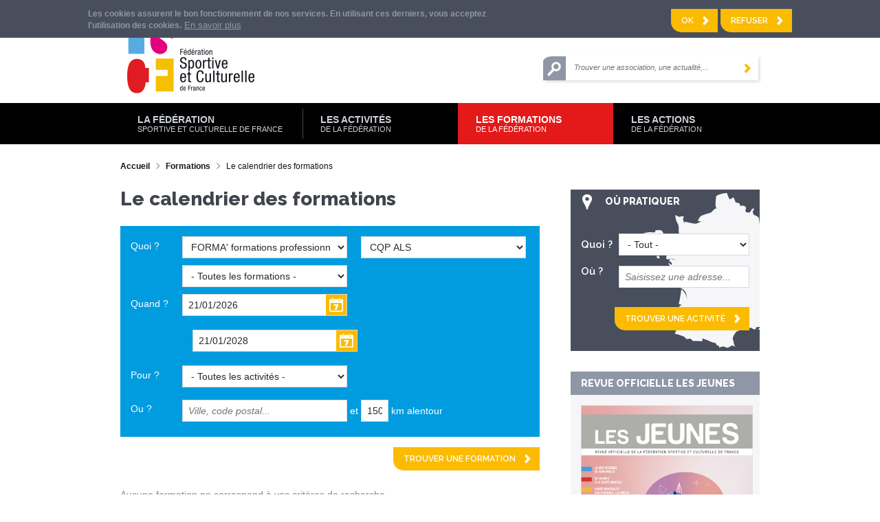

--- FILE ---
content_type: text/html; charset=utf-8
request_url: https://www.fscf.asso.fr/calendrier-des-formations?type=310
body_size: 17420
content:
<!DOCTYPE html>
<!--[if lt IE 7]><html class="lt-ie9 lt-ie8 lt-ie7" lang="fr" dir="ltr"><![endif]-->
<!--[if IE 7]><html class="lt-ie9 lt-ie8" lang="fr" dir="ltr"><![endif]-->
<!--[if IE 8]><html class="lt-ie9" lang="fr" dir="ltr"><![endif]-->
<!--[if gt IE 8]><!--><html lang="fr" dir="ltr" prefix="content: http://purl.org/rss/1.0/modules/content/ dc: http://purl.org/dc/terms/ foaf: http://xmlns.com/foaf/0.1/ rdfs: http://www.w3.org/2000/01/rdf-schema# sioc: http://rdfs.org/sioc/ns# sioct: http://rdfs.org/sioc/types# skos: http://www.w3.org/2004/02/skos/core# xsd: http://www.w3.org/2001/XMLSchema#"><!--<![endif]-->
<head>
<meta charset="utf-8" />
<meta http-equiv="X-UA-Compatible" content="IE=edge, chrome=1" />
<link rel="shortcut icon" href="https://www.fscf.asso.fr/sites/fscf/themes/fscf_theme/favicon.ico" type="image/vnd.microsoft.icon" />
<meta name="viewport" content="width=device-width, user-scalable=no" />
<meta name="MobileOptimized" content="width" />
<meta name="HandheldFriendly" content="true" />
<meta name="apple-mobile-web-app-capable" content="yes" />
<meta name="generator" content="Drupal 7 (http://drupal.org)" />
<link rel="canonical" href="https://www.fscf.asso.fr/calendrier-des-formations" />
<link rel="shortlink" href="https://www.fscf.asso.fr/calendrier-des-formations" />
<meta property="og:site_name" content="FSCF" />
<meta property="og:type" content="article" />
<meta property="og:url" content="https://www.fscf.asso.fr/calendrier-des-formations" />
<meta property="og:title" content="Le calendrier des formations" />

<!-- Facebook Pixel Code -->
<script>
!function(f,b,e,v,n,t,s){if(f.fbq)return;n=f.fbq=function(){n.callMethod?
n.callMethod.apply(n,arguments):n.queue.push(arguments)};if(!f._fbq)f._fbq=n;
n.push=n;n.loaded=!0;n.version='2.0';n.queue=[];t=b.createElement(e);t.async=!0;
t.src=v;s=b.getElementsByTagName(e)[0];s.parentNode.insertBefore(t,s)}(window,
document,'script','//connect.facebook.net/en_US/fbevents.js');

fbq('init', '1114150129782261');
fbq('track', 'PageView');
</script>
<noscript><img height='1' width='1' style='display:none' src='https://www.facebook.com/tr?id=1114150129782261&ev=PageView&noscript=1' /></noscript>
<!-- End Facebook Pixel Code -->
<meta name="msapplication-TileColor" content="#ffffff">
<meta name="msapplication-TileImage" content="/mstile-144x144.png">
<meta name = "robots" content = "noodp" />
<title>Le calendrier des formations | FSCF</title>
<link rel="apple-touch-icon" sizes="57x57" href="/sites/fscf/themes/fscf_theme/images/apple-touch-icon-57x57.png">
<link rel="apple-touch-icon" sizes="114x114" href="/sites/fscf/themes/fscf_theme/images/apple-touch-icon-114x114.png">
<link rel="apple-touch-icon" sizes="72x72" href="/sites/fscf/themes/fscf_theme/images/apple-touch-icon-72x72.png">
<link rel="apple-touch-icon" sizes="144x144" href="/sites/fscf/themes/fscf_theme/images/apple-touch-icon-144x144.png">
<link rel="apple-touch-icon" sizes="60x60" href="/sites/fscf/themes/fscf_theme/images/apple-touch-icon-60x60.png">
<link rel="apple-touch-icon" sizes="120x120" href="/sites/fscf/themes/fscf_theme/images/apple-touch-icon-120x120.png">
<link rel="apple-touch-icon" sizes="76x76" href="/sites/fscf/themes/fscf_theme/images/apple-touch-icon-76x76.png">
<link rel="apple-touch-icon" sizes="152x152" href="/sites/fscf/themes/fscf_theme/images/apple-touch-icon-152x152.png">
<link rel="apple-touch-icon" sizes="180x180" href="/sites/fscf/themes/fscf_theme/images/apple-touch-icon-180x180.png">
<link rel="icon" type="image/png" href="/sites/fscf/themes/fscf_theme/images/favicon-192x192.png" sizes="192x192">
<link rel="icon" type="image/png" href="/sites/fscf/themes/fscf_theme/images/favicon-160x160.png" sizes="160x160">
<link rel="icon" type="image/png" href="/sites/fscf/themes/fscf_theme/images/favicon-96x96.png" sizes="96x96">
<link rel="icon" type="image/png" href="/sites/fscf/themes/fscf_theme/images/favicon-16x16.png" sizes="16x16">
<link rel="icon" type="image/png" href="/sites/fscf/themes/fscf_theme/images/favicon-32x32.png" sizes="32x32">
<link rel="stylesheet" type="text/css" href="/sites/fscf/themes/fscf_theme/css/print.css" media="print">
<link href='https://fonts.googleapis.com/css?family=Raleway:400,600,800' rel='stylesheet' type='text/css'>
<link type="text/css" rel="stylesheet" href="https://www.fscf.asso.fr/sites/fscf/files/css/css_xE-rWrJf-fncB6ztZfd2huxqgxu4WO-qwma6Xer30m4.css" media="all" />
<link type="text/css" rel="stylesheet" href="https://www.fscf.asso.fr/sites/fscf/files/css/css_-TNq6F6EH1K3WcBMUMQP90OkyCq0Lyv1YnyoEj3kxiU.css" media="screen" />
<style media="print">#sb-container{position:relative;}#sb-overlay{display:none;}#sb-wrapper{position:relative;top:0;left:0;}#sb-loading{display:none;}
</style>
<link type="text/css" rel="stylesheet" href="https://www.fscf.asso.fr/sites/fscf/files/css/css_o5m5YfhNvCAmTYElqKpCQG6h1HjE4crK0Lriiytig8I.css" media="all" />
<link type="text/css" rel="stylesheet" href="https://www.fscf.asso.fr/sites/fscf/files/css/css_5imuaZf2Cp0Kd8ZH8S7wjGvcJQD3mn9DCvf-IzvZC3o.css" media="all" />
<link type="text/css" rel="stylesheet" href="https://www.fscf.asso.fr/sites/fscf/files/css/css_rDx4IBDQhtbN2wCtrETaULvf5umM0_h_OMSSUl4bMrk.css" media="all" />
<link type="text/css" rel="stylesheet" href="https://www.fscf.asso.fr/sites/fscf/files/css/css_yibmiiKzmuzEmCfLjrdLPOh8waoddHVLtp4jManIndw.css" media="screen" />
<link type="text/css" rel="stylesheet" href="https://www.fscf.asso.fr/sites/fscf/files/css/css_9hYS4EGQFLbc0HNq1qaLr5QDWVqJJznqZFwUjgeap-0.css" media="only screen" />

<!--[if lt IE 9]>
<link type="text/css" rel="stylesheet" href="https://www.fscf.asso.fr/sites/fscf/files/css/css_WxkEYeeW7hukFegnINox-ea82Fj-DDIh-1Mz2TKPye8.css" media="screen" />
<![endif]-->
<script defer="defer" src="https://www.fscf.asso.fr/sites/fscf/files/google_tag/google_analytics_4/google_tag.script.js?t3g6pz"></script>
<script src="//ajax.googleapis.com/ajax/libs/jquery/1.10.2/jquery.min.js"></script>
<script>window.jQuery || document.write("<script src='/sites/all/modules/jquery_update/replace/jquery/1.10/jquery.min.js'>\x3C/script>")</script>
<script src="https://www.fscf.asso.fr/misc/jquery-extend-3.4.0.js?v=1.10.2"></script>
<script src="https://www.fscf.asso.fr/misc/jquery-html-prefilter-3.5.0-backport.js?v=1.10.2"></script>
<script src="https://www.fscf.asso.fr/misc/jquery.once.js?v=1.2"></script>
<script src="https://www.fscf.asso.fr/misc/drupal.js?t3g6pz"></script>
<script src="//ajax.googleapis.com/ajax/libs/jqueryui/1.10.2/jquery-ui.min.js"></script>
<script>window.jQuery.ui || document.write("<script src='/sites/all/modules/jquery_update/replace/ui/ui/minified/jquery-ui.min.js'>\x3C/script>")</script>
<script src="https://www.fscf.asso.fr/sites/all/libraries/shadowbox/shadowbox.js?v=3.0.3"></script>
<script src="https://www.fscf.asso.fr/sites/all/modules/shadowbox/shadowbox_auto.js?v=3.0.3"></script>
<script src="https://www.fscf.asso.fr/misc/ui/jquery.ui.datepicker-1.13.0-backport.js?v=1.10.2"></script>
<script src="https://www.fscf.asso.fr/modules/locale/locale.datepicker.js?v=1.10.2"></script>
<script src="https://www.fscf.asso.fr/sites/all/modules/date/date_popup/jquery.timeentry.pack.js?v=1.4.7"></script>
<script src="https://www.fscf.asso.fr/sites/all/modules/jquery_update/replace/ui/external/jquery.cookie.js?v=67fb34f6a866c40d0570"></script>
<script src="https://www.fscf.asso.fr/sites/all/modules/commerce_add_to_cart_confirmation/js/commerce_add_to_cart_confirmation.js?t3g6pz"></script>
<script src="https://www.fscf.asso.fr/sites/fscf/files/languages/fr_dcXKyAZYsZ5DnWWbsiZ_T4AE5EoisOJyaH4Z7nuRCk0.js?t3g6pz"></script>
<script src="https://www.fscf.asso.fr/sites/all/modules/date/date_popup/date_popup.js?t3g6pz"></script>
<script src="https://www.fscf.asso.fr/sites/all/modules/shs/js/shs.js?t3g6pz"></script>
<script src="https://www.fscf.asso.fr/sites/all/modules/ctools/js/dependent.js?t3g6pz"></script>
<script src="https://www.fscf.asso.fr/sites/all/modules/captcha/captcha.js?t3g6pz"></script>
<script src="https://www.fscf.asso.fr/sites/fscf/themes/fscf_theme/libraries/smartphoto/js/jquery-smartphoto.min.js?t3g6pz"></script>
<script src="https://www.fscf.asso.fr/sites/fscf/themes/fscf_theme/libraries/bxslider/jquery.bxslider.min.js?t3g6pz"></script>
<script src="https://www.fscf.asso.fr/sites/fscf/themes/fscf_theme/scripts/scripts.js?t3g6pz"></script>
<script src="https://www.fscf.asso.fr/sites/fscf/themes/fscf_theme/scripts/boutique.js?t3g6pz"></script>
<script src="https://www.fscf.asso.fr/sites/fscf/themes/fscf_theme/scripts/responsive.js?t3g6pz"></script>
<script src="https://www.fscf.asso.fr/sites/fscf/themes/fscf_theme/scripts/custom_antibot.js?t3g6pz"></script>
<script>
          Shadowbox.path = "/sites/all/libraries/shadowbox/";
        </script>
<script>jQuery.extend(Drupal.settings, {"basePath":"\/","pathPrefix":"","setHasJsCookie":0,"ajaxPageState":{"theme":"fscf_theme","theme_token":"vFKz0rTV6tzhQIAlFPO8U9vP5UtdVEdj-undfB7SlJk","js":{"0":1,"sites\/all\/modules\/eu_cookie_compliance\/js\/eu_cookie_compliance.js":1,"https:\/\/www.fscf.asso.fr\/sites\/fscf\/files\/google_tag\/google_analytics_4\/google_tag.script.js":1,"\/\/ajax.googleapis.com\/ajax\/libs\/jquery\/1.10.2\/jquery.min.js":1,"1":1,"misc\/jquery-extend-3.4.0.js":1,"misc\/jquery-html-prefilter-3.5.0-backport.js":1,"misc\/jquery.once.js":1,"misc\/drupal.js":1,"\/\/ajax.googleapis.com\/ajax\/libs\/jqueryui\/1.10.2\/jquery-ui.min.js":1,"2":1,"sites\/all\/libraries\/shadowbox\/shadowbox.js":1,"sites\/all\/modules\/shadowbox\/shadowbox_auto.js":1,"misc\/ui\/jquery.ui.datepicker-1.13.0-backport.js":1,"modules\/locale\/locale.datepicker.js":1,"sites\/all\/modules\/date\/date_popup\/jquery.timeentry.pack.js":1,"sites\/all\/modules\/jquery_update\/replace\/ui\/external\/jquery.cookie.js":1,"sites\/all\/modules\/commerce_add_to_cart_confirmation\/js\/commerce_add_to_cart_confirmation.js":1,"public:\/\/languages\/fr_dcXKyAZYsZ5DnWWbsiZ_T4AE5EoisOJyaH4Z7nuRCk0.js":1,"sites\/all\/modules\/date\/date_popup\/date_popup.js":1,"sites\/all\/modules\/shs\/js\/shs.js":1,"sites\/all\/modules\/ctools\/js\/dependent.js":1,"sites\/all\/modules\/captcha\/captcha.js":1,"sites\/fscf\/themes\/fscf_theme\/libraries\/smartphoto\/js\/jquery-smartphoto.min.js":1,"sites\/fscf\/themes\/fscf_theme\/libraries\/bxslider\/jquery.bxslider.min.js":1,"sites\/fscf\/themes\/fscf_theme\/scripts\/scripts.js":1,"sites\/fscf\/themes\/fscf_theme\/scripts\/boutique.js":1,"sites\/fscf\/themes\/fscf_theme\/scripts\/responsive.js":1,"sites\/fscf\/themes\/fscf_theme\/scripts\/custom_antibot.js":1,"3":1},"css":{"modules\/system\/system.base.css":1,"modules\/system\/system.menus.css":1,"modules\/system\/system.messages.css":1,"modules\/system\/system.theme.css":1,"sites\/all\/libraries\/shadowbox\/shadowbox.css":1,"0":1,"misc\/ui\/jquery.ui.core.css":1,"misc\/ui\/jquery.ui.theme.css":1,"misc\/ui\/jquery.ui.datepicker.css":1,"sites\/all\/modules\/date\/date_popup\/themes\/jquery.timeentry.css":1,"sites\/all\/modules\/simplenews\/simplenews.css":1,"sites\/fscf\/modules\/agora_api_insurance\/css\/agora_api_insurance.css":1,"sites\/fscf\/modules\/agora_identites\/css\/agora_identites.css":1,"sites\/all\/modules\/commerce_add_to_cart_confirmation\/css\/commerce_add_to_cart_confirmation.css":1,"sites\/all\/modules\/date\/date_repeat_field\/date_repeat_field.css":1,"modules\/field\/theme\/field.css":1,"sites\/all\/modules\/logintoboggan\/logintoboggan.css":1,"modules\/node\/node.css":1,"modules\/search\/search.css":1,"modules\/user\/user.css":1,"sites\/all\/modules\/views\/css\/views.css":1,"sites\/fscf\/modules\/agora_fscf\/css\/agora_fscf_global.css":1,"sites\/all\/modules\/ckeditor\/css\/ckeditor.css":1,"sites\/all\/modules\/ctools\/css\/ctools.css":1,"sites\/all\/modules\/panels\/css\/panels.css":1,"sites\/all\/modules\/date\/date_popup\/themes\/datepicker.1.7.css":1,"sites\/all\/modules\/panels\/plugins\/layouts\/twocol\/twocol.css":1,"sites\/all\/modules\/panels\/plugins\/layouts\/onecol\/onecol.css":1,"sites\/all\/modules\/eu_cookie_compliance\/css\/eu_cookie_compliance.css":1,"public:\/\/ctools\/css\/3c217556657ecbb682fa7402993755aa.css":1,"sites\/all\/themes\/adaptivetheme\/at_core\/css\/at.layout.css":1,"sites\/fscf\/themes\/fscf_theme\/libraries\/smartphoto\/css\/smartphoto.min.css":1,"sites\/fscf\/themes\/fscf_theme\/css\/forms.css":1,"sites\/fscf\/themes\/fscf_theme\/css\/modeles.css":1,"sites\/fscf\/themes\/fscf_theme\/css\/styles.css":1,"public:\/\/adaptivetheme\/fscf_theme_files\/fscf_theme.responsive.layout.css":1,"public:\/\/adaptivetheme\/fscf_theme_files\/fscf_theme.responsive.styles.css":1,"public:\/\/adaptivetheme\/fscf_theme_files\/fscf_theme.lt-ie9.layout.css":1}},"shadowbox":{"animate":1,"animateFade":1,"animSequence":"wh","auto_enable_all_images":0,"auto_gallery":0,"autoplayMovies":true,"continuous":1,"counterLimit":"10","counterType":"default","displayCounter":0,"displayNav":1,"enableKeys":1,"fadeDuration":"0.35","handleOversize":"resize","handleUnsupported":"link","initialHeight":160,"initialWidth":320,"language":"fr","modal":false,"overlayColor":"#000","overlayOpacity":"0.85","resizeDuration":"0.35","showMovieControls":1,"slideshowDelay":"0","viewportPadding":20,"useSizzle":0},"shs":{"type":{"cdFCZn9D":{"vid":"20","settings":{"create_new_terms":false,"create_new_levels":false,"required":false,"language":{"language":"fr","name":"French","native":"Fran\u00e7ais","direction":"0","enabled":"1","plurals":"2","formula":"($n\u003E1)","domain":"","prefix":"fr","weight":"0","javascript":"dcXKyAZYsZ5DnWWbsiZ_T4AE5EoisOJyaH4Z7nuRCk0","provider":"language-default","dir":"ltr"}},"default_value":"310","parents":[{"tid":"309"},{"tid":"310"},{"tid":0}],"multiple":false,"any_label":"- Toutes les formations -","any_value":"All"},"xb8mEIYi":{"vid":"20","settings":{"create_new_terms":false,"create_new_levels":false,"required":false,"language":{"language":"fr","name":"French","native":"Fran\u00e7ais","direction":"0","enabled":"1","plurals":"2","formula":"($n\u003E1)","domain":"","prefix":"fr","weight":"0","javascript":"dcXKyAZYsZ5DnWWbsiZ_T4AE5EoisOJyaH4Z7nuRCk0","provider":"language-default","dir":"ltr"}},"default_value":"310","parents":[{"tid":"309"},{"tid":"310"},{"tid":0}],"multiple":false,"any_label":"- Toutes les formations -","any_value":"All"}},"activite":{"pF6D20Uc":{"vid":"3","settings":{"create_new_terms":false,"create_new_levels":false,"required":false,"language":{"language":"fr","name":"French","native":"Fran\u00e7ais","direction":"0","enabled":"1","plurals":"2","formula":"($n\u003E1)","domain":"","prefix":"fr","weight":"0","javascript":"dcXKyAZYsZ5DnWWbsiZ_T4AE5EoisOJyaH4Z7nuRCk0","provider":"language-default","dir":"ltr"}},"default_value":"All","parents":[{"tid":0}],"multiple":false,"any_label":"- Toutes les activit\u00e9s -","any_value":"All"},"gzhTpr8E":{"vid":"3","settings":{"create_new_terms":false,"create_new_levels":false,"required":false,"language":{"language":"fr","name":"French","native":"Fran\u00e7ais","direction":"0","enabled":"1","plurals":"2","formula":"($n\u003E1)","domain":"","prefix":"fr","weight":"0","javascript":"dcXKyAZYsZ5DnWWbsiZ_T4AE5EoisOJyaH4Z7nuRCk0","provider":"language-default","dir":"ltr"}},"default_value":"All","parents":[{"tid":0}],"multiple":false,"any_label":"- Toutes les activit\u00e9s -","any_value":"All"}},"activites":{"fidi25GR":{"vid":"3","settings":{"create_new_terms":false,"create_new_levels":false,"required":false,"language":{"language":"fr","name":"French","native":"Fran\u00e7ais","direction":"0","enabled":"1","plurals":"2","formula":"($n\u003E1)","domain":"","prefix":"fr","weight":"0","javascript":"dcXKyAZYsZ5DnWWbsiZ_T4AE5EoisOJyaH4Z7nuRCk0","provider":"language-default","dir":"ltr"}},"default_value":"All","parents":[{"tid":0}],"multiple":false,"any_label":"- Tout -","any_value":"All"}}},"jquery":{"ui":{"datepicker":{"isRTL":false,"firstDay":"1"}}},"datePopup":{"edit-de-min-datepicker-popup-0":{"func":"datepicker","settings":{"changeMonth":true,"changeYear":true,"autoPopUp":"focus","closeAtTop":false,"speed":"immediate","firstDay":1,"dateFormat":"dd\/mm\/yy","yearRange":"-3:+3","fromTo":false,"defaultDate":"0y"}},"edit-de-max-datepicker-popup-0":{"func":"datepicker","settings":{"changeMonth":true,"changeYear":true,"autoPopUp":"focus","closeAtTop":false,"speed":"immediate","firstDay":1,"dateFormat":"dd\/mm\/yy","yearRange":"-3:+3","fromTo":false,"defaultDate":"0y"}},"edit-de-min-datepicker-popup-1":{"func":"datepicker","settings":{"changeMonth":true,"changeYear":true,"autoPopUp":"focus","closeAtTop":false,"speed":"immediate","firstDay":1,"dateFormat":"dd\/mm\/yy","yearRange":"-3:+3","fromTo":false,"defaultDate":"0y"}},"edit-de-max-datepicker-popup-1":{"func":"datepicker","settings":{"changeMonth":true,"changeYear":true,"autoPopUp":"focus","closeAtTop":false,"speed":"immediate","firstDay":1,"dateFormat":"dd\/mm\/yy","yearRange":"-3:+3","fromTo":false,"defaultDate":"0y"}}},"CTools":{"dependent":{"edit-distance-postal-code":{"values":[],"num":1,"type":"hide"}}},"urlIsAjaxTrusted":{"\/calendrier-des-formations":true,"\/calendrier-des-formations-carte":true,"\/activites\/ou-pratiquer":true,"\/calendrier-des-formations?type=310":true,"\/search\/content":true},"better_exposed_filters":{"views":{"formation":{"displays":{"carte_des_formations":{"filters":{"type":{"required":false},"de":{"required":false},"activite":{"required":false},"distance":{"required":false}}},"formation_liste":{"filters":{"type":{"required":false},"de":{"required":false},"activite":{"required":false},"distance":{"required":false}}}}}}},"eu_cookie_compliance":{"cookie_policy_version":"1.0.0","popup_enabled":1,"popup_agreed_enabled":0,"popup_hide_agreed":0,"popup_clicking_confirmation":false,"popup_scrolling_confirmation":false,"popup_html_info":"\u003Cdiv class=\u0022eu-cookie-compliance-banner eu-cookie-compliance-banner-info eu-cookie-compliance-banner--opt-in\u0022\u003E\n  \u003Cdiv class=\u0022popup-content info\u0022\u003E\n        \u003Cdiv id=\u0022popup-text\u0022\u003E\n      \u003Cp class=\u0022rtecenter\u0022\u003E\tLes cookies assurent le bon fonctionnement de nos services. En utilisant ces derniers, vous acceptez l\u0027utilisation des cookies.\u003C\/p\u003E              \u003Cbutton type=\u0022button\u0022 class=\u0022find-more-button eu-cookie-compliance-more-button\u0022\u003EEn savoir plus\u003C\/button\u003E\n          \u003C\/div\u003E\n    \n    \u003Cdiv id=\u0022popup-buttons\u0022 class=\u0022\u0022\u003E\n            \u003Cbutton type=\u0022button\u0022 class=\u0022agree-button eu-cookie-compliance-secondary-button\u0022\u003EOk\u003C\/button\u003E\n              \u003Cbutton type=\u0022button\u0022 class=\u0022decline-button eu-cookie-compliance-default-button\u0022 \u003ERefuser\u003C\/button\u003E\n          \u003C\/div\u003E\n  \u003C\/div\u003E\n\u003C\/div\u003E","use_mobile_message":false,"mobile_popup_html_info":"\u003Cdiv class=\u0022eu-cookie-compliance-banner eu-cookie-compliance-banner-info eu-cookie-compliance-banner--opt-in\u0022\u003E\n  \u003Cdiv class=\u0022popup-content info\u0022\u003E\n        \u003Cdiv id=\u0022popup-text\u0022\u003E\n                    \u003Cbutton type=\u0022button\u0022 class=\u0022find-more-button eu-cookie-compliance-more-button\u0022\u003EEn savoir plus\u003C\/button\u003E\n          \u003C\/div\u003E\n    \n    \u003Cdiv id=\u0022popup-buttons\u0022 class=\u0022\u0022\u003E\n            \u003Cbutton type=\u0022button\u0022 class=\u0022agree-button eu-cookie-compliance-secondary-button\u0022\u003EOk\u003C\/button\u003E\n              \u003Cbutton type=\u0022button\u0022 class=\u0022decline-button eu-cookie-compliance-default-button\u0022 \u003ERefuser\u003C\/button\u003E\n          \u003C\/div\u003E\n  \u003C\/div\u003E\n\u003C\/div\u003E\n","mobile_breakpoint":"768","popup_html_agreed":"\u003Cdiv\u003E\n  \u003Cdiv class=\u0022popup-content agreed\u0022\u003E\n    \u003Cdiv id=\u0022popup-text\u0022\u003E\n      \u003Ch2\u003E\tThank you for accepting cookies\u003C\/h2\u003E\u003Cp\u003E\tYou can now hide this message or find out more about cookies.\u003C\/p\u003E    \u003C\/div\u003E\n    \u003Cdiv id=\u0022popup-buttons\u0022\u003E\n      \u003Cbutton type=\u0022button\u0022 class=\u0022hide-popup-button eu-cookie-compliance-hide-button\u0022\u003EMasquer\u003C\/button\u003E\n              \u003Cbutton type=\u0022button\u0022 class=\u0022find-more-button eu-cookie-compliance-more-button-thank-you\u0022 \u003EPlus d\u0027infos\u003C\/button\u003E\n          \u003C\/div\u003E\n  \u003C\/div\u003E\n\u003C\/div\u003E","popup_use_bare_css":false,"popup_height":"auto","popup_width":"100%","popup_delay":1000,"popup_link":"\/mentions-legales-cookies","popup_link_new_window":1,"popup_position":true,"fixed_top_position":1,"popup_language":"fr","store_consent":false,"better_support_for_screen_readers":0,"reload_page":0,"domain":"","domain_all_sites":null,"popup_eu_only_js":0,"cookie_lifetime":"100","cookie_session":false,"disagree_do_not_show_popup":0,"method":"opt_in","allowed_cookies":"","withdraw_markup":"\u003Cbutton type=\u0022button\u0022 class=\u0022eu-cookie-withdraw-tab\u0022\u003EPrivacy settings\u003C\/button\u003E\n\u003Cdiv class=\u0022eu-cookie-withdraw-banner\u0022\u003E\n  \u003Cdiv class=\u0022popup-content info\u0022\u003E\n    \u003Cdiv id=\u0022popup-text\u0022\u003E\n      \u003Ch2\u003E\tWe use cookies on this site to enhance your user experience\u003C\/h2\u003E\u003Cp\u003E\tYou have given your consent for us to set cookies.\u003C\/p\u003E    \u003C\/div\u003E\n    \u003Cdiv id=\u0022popup-buttons\u0022\u003E\n      \u003Cbutton type=\u0022button\u0022 class=\u0022eu-cookie-withdraw-button\u0022\u003EWithdraw consent\u003C\/button\u003E\n    \u003C\/div\u003E\n  \u003C\/div\u003E\n\u003C\/div\u003E\n","withdraw_enabled":false,"withdraw_button_on_info_popup":0,"cookie_categories":[],"cookie_categories_details":[],"enable_save_preferences_button":1,"cookie_name":"","cookie_value_disagreed":"0","cookie_value_agreed_show_thank_you":"1","cookie_value_agreed":"2","containing_element":"body","automatic_cookies_removal":true,"close_button_action":"close_banner"},"adaptivetheme":{"fscf_theme":{"layout_settings":{"bigscreen":"two-sidebars-right","tablet_landscape":"three-col-grail","tablet_portrait":"one-col-vert","smalltouch_landscape":"one-col-stack","smalltouch_portrait":"one-col-stack"},"media_query_settings":{"bigscreen":"only screen and (min-width:960px)","tablet_landscape":"only screen and (min-width:769000px) and (max-width:1024000px)","tablet_portrait":"only screen and (min-width:640px) and (max-width:959px)","smalltouch_landscape":"only screen and (min-width:321000px) and (max-width:580000px)","smalltouch_portrait":"only screen and (max-width:639px)"}}},"commerceAddToCartConfirmation":{"overlayClass":"commerce_add_to_cart_confirmation_overlay","overlayParentSelector":"body"}});</script>
<!--[if lt IE 9]>
<script src="https://www.fscf.asso.fr/sites/all/themes/adaptivetheme/at_core/scripts/html5.js?t3g6pz"></script>
<![endif]-->
</head>
<body class="html not-front not-logged-in one-sidebar sidebar-first page-calendrier-des-formations agora-prod atr-7.x-3.x lang-fr site-name-fscf section-calendrier-des-formations page-views">
  <img src="https://secure.adnxs.com/px?id=1036448&seg=14762132&t=2" width="1" height="1" />
    <div id="skip-link" class="nocontent">
    <a href="#main-content" class="element-invisible element-focusable">Aller au contenu principal</a>
  </div>
  <div class="region region-page-top"><div class="region-inner clearfix"><noscript aria-hidden="true"><iframe src="https://www.googletagmanager.com/ns.html?id=GTM-MVJVTNX" height="0" width="0" style="display:none;visibility:hidden"></iframe></noscript>
</div></div>    <div id="page-wrapper">

  <!-- !Leaderboard Region -->
  
  <header id="header" class="clearfix" role="banner">
    <div class="header-wrapper">

              <!-- !Branding -->
        <div id="branding" class="branding-elements clearfix">

                      <div id="logo">
              <a href="/"><img class="site-logo" typeof="foaf:Image" src="https://www.fscf.asso.fr/sites/fscf/themes/fscf_theme/logo.png" alt="FSCF" /></a>            </div>
          
        </div>
      
      <!-- !Header Region -->
      <div class="region region-header"><div class="region-inner clearfix">
<section id="block-menu-menu-menu-haut" class="block block-menu no-title odd first block-count-1 block-region-header block-menu-menu-haut" ><div class="block-inner clearfix">
  
  
  <ul class="menu clearfix"><li class="first leaf menu-depth-1 menu-item-2796"><a href="/actualites?univers=All" class="lien-actualites">Actualités</a></li><li class="leaf menu-depth-1 menu-item-785"><a href="/faire-un-don" class="lien-faire-un-don">Faire un don</a></li><li class="leaf menu-depth-1 menu-item-36064"><a href="https://fscf-adagio.fr/nouveau-club/etape-1">S&#039;affilier</a></li><li class="leaf menu-depth-1 menu-item-786"><a href="/boutique" class="lien-boutique">Boutique</a></li><li class="last leaf menu-depth-1 menu-item-787"><a href="/user/login" class="lien-ma-fscf">Ma FSCF</a></li></ul>
  </div></section>
<section id="block-search-form" class="block block-search no-title even last block-count-2 block-region-header block-form" ><div class="block-inner clearfix">
  
  
  <div class="block-content content"><form action="/calendrier-des-formations?type=310" method="post" id="search-block-form" accept-charset="UTF-8"><div><div class="container-inline">
      <h2 class="element-invisible">Formulaire de recherche</h2>
    <div class="form-item form-type-textfield form-item-search-block-form">
  <label class="element-invisible" for="edit-search-block-form--2">Rechercher </label>
 <input title="Indiquer les termes à rechercher" placeholder="Trouver une association, une actualité,..." type="search" id="edit-search-block-form--2" name="search_block_form" value="" size="15" maxlength="128" class="form-text" />
</div>
<div class="form-actions form-wrapper" id="edit-actions"><input type="submit" id="edit-submit" name="op" value="" class="form-submit" /></div><input type="hidden" name="form_build_id" value="form-RkyCtHHpff8HaoplH-ezmfub-VVZ2apxnvmPsROhu1g" />
<input type="hidden" name="form_id" value="search_block_form" />
</div>
</div></form></div>
  </div></section></div></div>
              <div id="logo-responsive">
          <a href="/"><img class="site-logo" typeof="foaf:Image" src="https://www.fscf.asso.fr/sites/fscf/themes/fscf_theme/logo.png" alt="FSCF" /></a>        </div>
      
    </div>
  </header>

  <!-- !Navigation -->
  <div id="menu-bar" class="nav clearfix">
<section id="block-menu-block-5" class="block block-menu-block no-title menu-wrapper menu-bar-wrapper clearfix odd first block-count-3 block-region-menu-bar block-5" ><div class="block-inner clearfix">
  
  
  <div class="menu-block-wrapper menu-block-5 menu-name-main-menu parent-mlid-0 menu-level-1">
  <ul class="menu clearfix"><li class="first leaf has-children menu-mlid-237 menu-depth-1 menu-item-237"><a href="/univers/fscf" id="bleu">La Fédération <span>Sportive et Culturelle de France</span></a></li><li class="leaf has-children menu-mlid-478 menu-depth-1 menu-item-478"><a href="/univers/activites" id="rose" class="rose">Les Activités <span>de la Fédération</span></a></li><li class="leaf has-children active-trail menu-mlid-479 menu-depth-1 menu-item-479"><a href="/univers/formations" id="rouge" class="rouge active-trail">Les Formations <span>de la Fédération</span></a></li><li class="last leaf has-children menu-mlid-480 menu-depth-1 menu-item-480"><a href="/univers/les-actions" id="orange" class="orange">Les actions <span>de la fédération</span></a></li></ul></div>

  </div></section>
<section id="block-panels-mini-mega-menu" class="block block-panels-mini no-title menu-wrapper menu-bar-wrapper clearfix even last block-count-4 block-region-menu-bar block-mega-menu" ><div class="block-inner clearfix">
  
  
  <div class="panel-display panel-2col clearfix" id="mini-panel-mega_menu">
  <div class="panel-panel panel-col-first">
    <div class="inside"><div class="panel-pane pane-panels-mini pane-univers-fscf mega-menu-univers mega-menu-univers-fscf no-title block"   class="panel-pane pane-panels-mini pane-univers-fscf mega-menu-univers mega-menu-univers-fscf no-title block">
  
      
  
  <div class="pane-content">
    <div class="panel-display panel-1col clearfix" id="mini-panel-univers_fscf">
  <div class="panel-panel panel-col">
    <div><div class="panel-pane pane-block pane-menu-block-1 no-title block"   class="panel-pane pane-block pane-menu-block-1 no-title block">
  
      
  
  <div class="pane-content">
    <div class="menu-block-wrapper menu-block-1 menu-name-main-menu parent-mlid-237 menu-level-1">
  <ul class="menu clearfix"><li class="first expanded menu-mlid-794 menu-depth-2 menu-item-794"><span class="nolink" tabindex="0">La FSCF</span><ul class="menu clearfix"><li class="first expanded menu-mlid-796 menu-depth-3 menu-item-796"><a href="/presentation">Présentation</a><ul class="menu clearfix"><li class="first last leaf menu-mlid-32728 menu-depth-4 menu-item-32728"><a href="/adagio">ADAGIO</a></li></ul></li><li class="leaf menu-mlid-798 menu-depth-3 menu-item-798"><a href="/projet-educatif">Projet éducatif et spécificité – GPS</a></li><li class="leaf menu-mlid-26769 menu-depth-3 menu-item-26769"><a href="/charte-ethique">Charte éthique</a></li><li class="leaf menu-mlid-20867 menu-depth-3 menu-item-20867"><a href="/organisation">Organisation</a></li><li class="leaf menu-mlid-795 menu-depth-3 menu-item-795"><a href="/histoire">Histoire</a></li><li class="leaf menu-mlid-3163 menu-depth-3 menu-item-3163"><a href="/reglements-et-textes-officiels">Règlements et textes officiels</a></li><li class="leaf menu-mlid-830 menu-depth-3 menu-item-830"><a href="/revue-officielle-les-jeunes">Revue officielle - Les Jeunes</a></li><li class="leaf menu-mlid-826 menu-depth-3 menu-item-826"><a href="/communication-presse">Communication et presse</a></li><li class="leaf menu-mlid-800 menu-depth-3 menu-item-800"><a href="/recrutement">Emplois et stages à la FSCF</a></li><li class="last leaf menu-mlid-8495 menu-depth-3 menu-item-8495"><a href="/partenaires">Partenaires</a></li></ul></li><li class="expanded menu-mlid-818 menu-depth-2 menu-item-818"><span class="nolink" tabindex="0">Événements</span><ul class="menu clearfix"><li class="first leaf menu-mlid-819 menu-depth-3 menu-item-819"><a href="/congres-federal">Congrès fédéral</a></li><li class="leaf menu-mlid-820 menu-depth-3 menu-item-820"><a href="/les-assises-de-printemps">Assises de printemps</a></li><li class="leaf menu-mlid-8460 menu-depth-3 menu-item-8460"><a href="/seminaire">Séminaires FSCF</a></li><li class="last leaf menu-mlid-4020 menu-depth-3 menu-item-4020"><a href="/manifestations/institutionnelles?type=1">Calendrier des événements institutionnels </a></li></ul></li><li class="expanded menu-mlid-801 menu-depth-2 menu-item-801"><span class="nolink" tabindex="0">Structures FSCF</span><ul class="menu clearfix"><li class="first leaf menu-mlid-804 menu-depth-3 menu-item-804"><a href="/structures-territoriales">Structures territoriales</a></li><li class="leaf menu-mlid-30748 menu-depth-3 menu-item-30748"><a href="/vie-associative-base-documentaire">Vie associative - Base documentaire</a></li><li class="leaf menu-mlid-8456 menu-depth-3 menu-item-8456"><a href="/certification">Certification</a></li><li class="leaf menu-mlid-8506 menu-depth-3 menu-item-8506"><a href="/labels">Labels</a></li><li class="leaf menu-mlid-935 menu-depth-3 menu-item-935"><a href="/promouvoir-votre-association">Promouvoir une association</a></li><li class="leaf menu-mlid-30747 menu-depth-3 menu-item-30747"><a href="https://www.fscf.asso.fr/node/11968">Projet Sportif Fédéral - PSF</a></li><li class="leaf menu-mlid-32732 menu-depth-3 menu-item-32732"><a href="/prevention">Prévention des comportements déviants</a></li><li class="last leaf menu-mlid-36063 menu-depth-3 menu-item-36063"><a href="/vivre-club-le-programme-pour-recruter-des-benevoles">Recruter des bénévoles</a></li></ul></li><li class="last expanded menu-mlid-8450 menu-depth-2 menu-item-8450"><span class="nolink" tabindex="0">Adhérer à la FSCF</span><ul class="menu clearfix"><li class="first leaf menu-mlid-939 menu-depth-3 menu-item-939"><a href="/licence-fscf">Licence FSCF</a></li><li class="leaf menu-mlid-933 menu-depth-3 menu-item-933"><a href="/saffilier-la-federation">Pourquoi s&#039;affilier ?</a></li><li class="leaf menu-mlid-3753 menu-depth-3 menu-item-3753"><a href="/affiliation">Comment s&#039;affilier ?</a></li><li class="leaf menu-mlid-10855 menu-depth-3 menu-item-10855"><a href="/assurances">Assurances</a></li><li class="last leaf menu-mlid-938 menu-depth-3 menu-item-938"><a href="/activites-pour-tous">Découvrir les activités</a></li></ul></li></ul></div>
  </div>

  
  </div>
</div>
  </div>
</div>
  </div>

  
  </div>
<div class="panel-separator"></div><div class="panel-pane pane-panels-mini pane-univers-activites mega-menu-univers mega-menu-univers-activites no-title block"   class="panel-pane pane-panels-mini pane-univers-activites mega-menu-univers mega-menu-univers-activites no-title block">
  
      
  
  <div class="pane-content">
    <div class="panel-display panel-1col clearfix" id="mini-panel-univers_activites">
  <div class="panel-panel panel-col">
    <div><div class="panel-pane pane-block pane-menu-block-2 no-title block"   class="panel-pane pane-block pane-menu-block-2 no-title block">
  
      
  
  <div class="pane-content">
    <div class="menu-block-wrapper menu-block-2 menu-name-main-menu parent-mlid-478 menu-level-1">
  <ul class="menu clearfix"><li class="first expanded menu-mlid-839 menu-depth-2 menu-item-839"><span class="nolink" tabindex="0">Activités sportives</span><ul class="menu clearfix"><li class="first leaf menu-mlid-21521 menu-depth-3 menu-item-21521"><a href="/presentation-des-activites-sportives">Présentation des activités sportives</a></li><li class="leaf menu-mlid-21530 menu-depth-3 menu-item-21530"><a href="https://www.fscf.asso.fr/activites/aquatiques">Aquatiques</a></li><li class="leaf menu-mlid-21538 menu-depth-3 menu-item-21538"><a href="/athletiques">Athlétiques</a></li><li class="leaf menu-mlid-31406 menu-depth-3 menu-item-31406"><a href="https://www.fscf.asso.fr/gym-form">Gym Form&#039;</a></li><li class="leaf menu-mlid-21539 menu-depth-3 menu-item-21539"><a href="/gymniquesexpression">Gymniques et expression</a></li><li class="leaf menu-mlid-21540 menu-depth-3 menu-item-21540"><a href="https://www.fscf.asso.fr/pleinenature">Pleine nature</a></li><li class="leaf menu-mlid-21542 menu-depth-3 menu-item-21542"><a href="/sportscollectifs">Sports collectifs</a></li><li class="leaf menu-mlid-21531 menu-depth-3 menu-item-21531"><a href="https://www.fscf.asso.fr/activites/sports-de-combat-et-arts-martiaux">Sports de combat et arts martiaux</a></li><li class="leaf menu-mlid-21543 menu-depth-3 menu-item-21543"><a href="/sportsprecision">Sports de précision</a></li><li class="leaf menu-mlid-21544 menu-depth-3 menu-item-21544"><a href="/sportsraquettes">Sports de raquettes</a></li><li class="leaf menu-mlid-30751 menu-depth-3 menu-item-30751"><a href="/activites-sports-dhiver">Activités sports d&#039;hiver</a></li><li class="last leaf menu-mlid-26771 menu-depth-3 menu-item-26771"><a href="https://www.fscf.asso.fr/calendrier-des-stages-perfectionnement">Calendrier des stages de perfectionnement</a></li></ul></li><li class="expanded menu-mlid-837 menu-depth-2 menu-item-837"><span class="nolink" tabindex="0">Activités artistiques et culturelles</span><ul class="menu clearfix"><li class="first leaf menu-mlid-843 menu-depth-3 menu-item-843"><a href="/presentation-des-activites-artistiques-et-culturelles">Présentation activités artistiques et culturelles</a></li><li class="leaf menu-mlid-21534 menu-depth-3 menu-item-21534"><a href="/activites-manuelles">Activités manuelles</a></li><li class="leaf menu-mlid-21523 menu-depth-3 menu-item-21523"><a href="https://www.fscf.asso.fr/activites/arts-du-cirque">Arts du cirque</a></li><li class="leaf menu-mlid-21532 menu-depth-3 menu-item-21532"><a href="/artsloisirs">Arts et Loisirs</a></li><li class="leaf menu-mlid-21525 menu-depth-3 menu-item-21525"><a href="https://www.fscf.asso.fr/activites/arts-plastiques">Arts plastiques</a></li><li class="leaf menu-mlid-21524 menu-depth-3 menu-item-21524"><a href="https://www.fscf.asso.fr/activites/chant-choral">Chant</a></li><li class="leaf menu-mlid-21526 menu-depth-3 menu-item-21526"><a href="https://www.fscf.asso.fr/activites/danse">Danse</a></li><li class="leaf menu-mlid-21527 menu-depth-3 menu-item-21527"><a href="https://www.fscf.asso.fr/activites/musique">Musique</a></li><li class="leaf menu-mlid-21528 menu-depth-3 menu-item-21528"><a href="https://www.fscf.asso.fr/activites/theatre">Théâtre</a></li><li class="last leaf menu-mlid-30750 menu-depth-3 menu-item-30750"><a href="/bibliotheque-artistique-en-ligne">Fonds documentaire</a></li></ul></li><li class="expanded menu-mlid-21520 menu-depth-2 menu-item-21520"><span class="nolink" tabindex="0">Activités éducatives et d&#039;animation</span><ul class="menu clearfix"><li class="first leaf menu-mlid-21522 menu-depth-3 menu-item-21522"><a href="/presentation-des-activites-educatives-et-danimation">Présentation des activités éducatives et d&#039;animation</a></li><li class="leaf menu-mlid-21529 menu-depth-3 menu-item-21529"><a href="https://www.fscf.asso.fr/activites/eveil-de-lenfant">Eveil de l&#039;enfant</a></li><li class="leaf menu-mlid-21533 menu-depth-3 menu-item-21533"><a href="/informatique">Informatique</a></li><li class="leaf menu-mlid-21535 menu-depth-3 menu-item-21535"><a href="/socio-culturelles">Socio-culturelles</a></li><li class="leaf menu-mlid-21536 menu-depth-3 menu-item-21536"><a href="/socio-educatives">Socio-éducatives</a></li><li class="last leaf menu-mlid-21537 menu-depth-3 menu-item-21537"><a href="/vacancesloisirseducatifs">Vacances et loisirs éducatifs</a></li></ul></li><li class="last expanded menu-mlid-841 menu-depth-2 menu-item-841"><span class="nolink" tabindex="0">Manifestations nationales</span><ul class="menu clearfix"><li class="first leaf menu-mlid-857 menu-depth-3 menu-item-857"><a href="/organiser-une-manifestation-nationale">Organiser une manifestation nationale</a></li><li class="leaf menu-mlid-4054 menu-depth-3 menu-item-4054"><a href="http://www.fscf.asso.fr/activites/resultats">Résultats</a></li><li class="last leaf menu-mlid-856 menu-depth-3 menu-item-856"><a href="/manifestations?univers=2">Calendrier des manifestations nationales </a></li></ul></li></ul></div>
  </div>

  
  </div>
</div>
  </div>
</div>
  </div>

  
  </div>
<div class="panel-separator"></div><div class="panel-pane pane-panels-mini pane-univers-formation mega-menu-univers mega-menu-univers-formations no-title block"   class="panel-pane pane-panels-mini pane-univers-formation mega-menu-univers mega-menu-univers-formations no-title block">
  
      
  
  <div class="pane-content">
    <div class="panel-display panel-1col clearfix" id="mini-panel-univers_formation">
  <div class="panel-panel panel-col">
    <div><div class="panel-pane pane-block pane-menu-block-3 no-title block"   class="panel-pane pane-block pane-menu-block-3 no-title block">
  
      
  
  <div class="pane-content">
    <div class="menu-block-wrapper menu-block-3 menu-name-main-menu parent-mlid-479 menu-level-1">
  <ul class="menu clearfix"><li class="first expanded menu-mlid-861 menu-depth-2 menu-item-861"><span class="nolink" tabindex="0">Formation d&#039;animateur</span><ul class="menu clearfix"><li class="first expanded menu-mlid-3170 menu-depth-3 menu-item-3170"><a href="/formations/formation-danimateur">Formation d&#039;animateur</a><ul class="menu clearfix"><li class="first last leaf menu-mlid-32729 menu-depth-4 menu-item-32729"><a href="/Formation%20Sport%20-%20Sant%C3%A9/">Formation Sport-Santé</a></li></ul></li><li class="leaf menu-mlid-10875 menu-depth-3 menu-item-10875"><a href="/brevet-animateur-federal">Brevet d&#039;animateur fédéral</a></li><li class="leaf menu-mlid-9654 menu-depth-3 menu-item-9654"><a href="/brevet-cadre-federal/">Diplôme d’animateur fédéral expert</a></li><li class="leaf menu-mlid-9655 menu-depth-3 menu-item-9655"><a href="/formations-complementaires">Formations complémentaires</a></li><li class="leaf menu-mlid-873 menu-depth-3 menu-item-873"><a href="/financer-votre-formation">Financements</a></li><li class="last leaf active menu-mlid-872 menu-depth-3 menu-item-872"><a href="/calendrier-des-formations?type=325" class="active">Calendrier des formations d&#039;animateur</a></li></ul></li><li class="expanded active-trail menu-mlid-9656 menu-depth-2 menu-item-9656"><span class="active-trail nolink" tabindex="0">FORMATION DE FORMATEURS OU DE DIRIGEANTS</span><ul class="menu clearfix"><li class="first leaf menu-mlid-870 menu-depth-3 menu-item-870"><a href="/formation-de-formateur">Formation de formateur</a></li><li class="leaf menu-mlid-3829 menu-depth-3 menu-item-3829"><a href="/formation-continue-des-formateurs">Formation continue des formateurs</a></li><li class="leaf menu-mlid-869 menu-depth-3 menu-item-869"><a href="/formation-dirigeant">Formation de dirigeant</a></li><li class="leaf menu-mlid-30749 menu-depth-3 menu-item-30749"><a href="/eveil-aux-responsabilites">Eveil aux responsabilités</a></li><li class="last leaf active-trail active menu-mlid-9665 menu-depth-3 menu-item-9665"><a href="/calendrier-des-formations?type=649" class="active-trail active">Calendrier des formations de formateur/dirigeant</a></li></ul></li><li class="expanded menu-mlid-863 menu-depth-2 menu-item-863"><span class="nolink" tabindex="0">BAFA / BAFD</span><ul class="menu clearfix"><li class="first leaf menu-mlid-19551 menu-depth-3 menu-item-19551"><a href="https://www.fscf.asso.fr/bafabafd">Présentation BAFA / BAFD</a></li><li class="leaf menu-mlid-888 menu-depth-3 menu-item-888"><a href="/inscription-et-financement-bafa-bafd">Inscription et financement BAFA - BAFD</a></li><li class="leaf menu-mlid-6163 menu-depth-3 menu-item-6163"><a href="/devenir-formateur-bafa-bafd">Devenir formateur BAFA-BAFD</a></li><li class="leaf menu-mlid-26768 menu-depth-3 menu-item-26768"><a href="/organisateurs-bafabafd">Contacts des organisateurs BAFA-BAFD</a></li><li class="leaf menu-mlid-32730 menu-depth-3 menu-item-32730"><a href="/ressources-documentaires-bafa-bafd">Ressources documentaires BAFA-BAFD</a></li><li class="last leaf active menu-mlid-3883 menu-depth-3 menu-item-3883"><a href="/calendrier-des-formations?type=475" class="active">Calendrier des formations BAFA - BAFD</a></li></ul></li><li class="last expanded menu-mlid-864 menu-depth-2 menu-item-864"><span class="nolink" tabindex="0">FORMA&#039; - Formations professionnelles</span><ul class="menu clearfix"><li class="first leaf menu-mlid-3172 menu-depth-3 menu-item-3172"><a href="https://www.fscf.asso.fr//formations/forma-institut-de-formation">Nos formations professionnelles </a></li><li class="leaf menu-mlid-4052 menu-depth-3 menu-item-4052"><a href="https://forma-institut.fr/">Calendrier des formations</a></li><li class="leaf menu-mlid-1049 menu-depth-3 menu-item-1049"><a href="/devenir-partenaire-formation">Les partenaires formation</a></li><li class="last leaf menu-mlid-900 menu-depth-3 menu-item-900"><a href="/faq-formation-professionnelle">FAQ</a></li></ul></li></ul></div>
  </div>

  
  </div>
</div>
  </div>
</div>
  </div>

  
  </div>
<div class="panel-separator"></div><div class="panel-pane pane-panels-mini pane-univers-communautes mega-menu-univers mega-menu-univers-communaute no-title block"   class="panel-pane pane-panels-mini pane-univers-communautes mega-menu-univers mega-menu-univers-communaute no-title block">
  
      
  
  <div class="pane-content">
    <div class="panel-display panel-1col clearfix" id="mini-panel-univers_communautes">
  <div class="panel-panel panel-col">
    <div><div class="panel-pane pane-block pane-menu-block-4 no-title block"   class="panel-pane pane-block pane-menu-block-4 no-title block">
  
      
  
  <div class="pane-content">
    <div class="menu-block-wrapper menu-block-4 menu-name-main-menu parent-mlid-480 menu-level-1">
  <ul class="menu clearfix"><li class="first expanded menu-mlid-930 menu-depth-2 menu-item-930"><span class="nolink" tabindex="0">Jeunesse et éducation populaire</span><ul class="menu clearfix"><li class="first leaf menu-mlid-10880 menu-depth-3 menu-item-10880"><a href="/jeunesse-education">Présentation</a></li><li class="leaf menu-mlid-10877 menu-depth-3 menu-item-10877"><a href="/ida">Réseau jeunes FSCF</a></li><li class="collapsed menu-mlid-10878 menu-depth-3 menu-item-10878"><a href="/sejours-soleader">Séjours SoLeader</a></li><li class="leaf menu-mlid-4053 menu-depth-3 menu-item-4053"><a href="/camp-ficep">Camp FICEP</a></li><li class="leaf menu-mlid-10879 menu-depth-3 menu-item-10879"><a href="/acm">Accueils Collectifs de Mineurs</a></li><li class="leaf menu-mlid-10844 menu-depth-3 menu-item-10844"><a href="/trophees-jeunesse">Trophées jeunesse</a></li><li class="leaf menu-mlid-814 menu-depth-3 menu-item-814"><a href="/service-civique">Service Civique</a></li><li class="last leaf menu-mlid-817 menu-depth-3 menu-item-817"><a href="/espacesloisirsitinerants">Les Espaces de Loisirs Itinérants (ELI)</a></li></ul></li><li class="expanded menu-mlid-927 menu-depth-2 menu-item-927"><span class="nolink" tabindex="0">La responsabilité sociétale de la FSCF</span><ul class="menu clearfix"><li class="first leaf menu-mlid-36060 menu-depth-3 menu-item-36060"><a href="/la-rso-pour-les-organisateurs">Organisateurs</a></li><li class="leaf menu-mlid-36061 menu-depth-3 menu-item-36061"><a href="/la-rso-pour-les-associations">Associations</a></li><li class="leaf menu-mlid-36062 menu-depth-3 menu-item-36062"><a href="/la-rso-pour-les-comites">Comités</a></li><li class="leaf menu-mlid-29425 menu-depth-3 menu-item-29425"><a href="/les-actualites-rso-de-la-fscf">Actualités RSO de la FSCF</a></li><li class="leaf menu-mlid-10885 menu-depth-3 menu-item-10885"><a href="/la-boite-outils-durables">Boîte à outils durables</a></li><li class="last leaf menu-mlid-36105 menu-depth-3 menu-item-36105"><a href="/presentation-de-la-responsabilite-societale-des-organisations-rso">Présentation de la Responsabilité Sociétale des Organisations (RSO)</a></li></ul></li><li class="expanded menu-mlid-811 menu-depth-2 menu-item-811"><span class="nolink" tabindex="0">Santé</span><ul class="menu clearfix"><li class="first leaf menu-mlid-813 menu-depth-3 menu-item-813"><a href="/sante-et-bien-etre">Santé et bien-être</a></li><li class="leaf menu-mlid-9660 menu-depth-3 menu-item-9660"><a href="/atoutform">Programme Atoutform&#039;</a></li><li class="leaf menu-mlid-9661 menu-depth-3 menu-item-9661"><a href="/atout%2B">Atout +</a></li><li class="leaf menu-mlid-9662 menu-depth-3 menu-item-9662"><a href="/form-0">Form +</a></li><li class="leaf menu-mlid-4039 menu-depth-3 menu-item-4039"><a href="/bouge-0">Bouge +</a></li><li class="leaf menu-mlid-4040 menu-depth-3 menu-item-4040"><a href="/adherer-au-programme-atoutform">Adhérer au programme Atoutform&#039;</a></li><li class="last leaf menu-mlid-31409 menu-depth-3 menu-item-31409"><a href="/handicap">Handicap</a></li></ul></li><li class="last expanded menu-mlid-3556 menu-depth-2 menu-item-3556"><span class="nolink" tabindex="0">Histoire et patrimoine</span><ul class="menu clearfix"><li class="first leaf menu-mlid-32735 menu-depth-3 menu-item-32735"><a href="/musee-virtuel">Présentation du musée</a></li><li class="leaf menu-mlid-10886 menu-depth-3 menu-item-10886"><a href="/histoire-ecrite">Un siècle d&#039;histoire</a></li><li class="leaf menu-mlid-10888 menu-depth-3 menu-item-10888"><a href="/la-galerie-des-portraits">Galerie des portraits</a></li><li class="leaf menu-mlid-31413 menu-depth-3 menu-item-31413"><a href="/le-musee-virtuel">Objets et activités</a></li><li class="leaf menu-mlid-10887 menu-depth-3 menu-item-10887"><a href="/expositions">Expositions</a></li><li class="last leaf menu-mlid-10889 menu-depth-3 menu-item-10889"><a href="/archivage-fscf">Conseils pratiques</a></li></ul></li></ul></div>
  </div>

  
  </div>
</div>
  </div>
</div>
  </div>

  
  </div>
</div>
  </div>

  <div class="panel-panel panel-col-last">
    <div class="inside"><div class="panel-pane pane-block pane-block-4 block"   class="panel-pane pane-block pane-block-4 block">
  
        <h2 class="pane-title block-title">Suivre la FSCF
</h2>
    
  
  <div class="pane-content">
    <ul>
	<li class="lien-rss">
		<a href="actualites.xml" target="_blank">Rss</a>
	</li>
	<li class="lien-facebook">
		<a href="https://fr-fr.facebook.com/laFSCF" target="_blank">Facebook</a>
	</li>
	<li class="lien-twitter">
		<a href="https://twitter.com/LA_FSCF" target="_blank">Twitter</a>
	</li>
	<li class="lien-google">
		<a href="https://plus.google.com/u/0/100933189012030201738/posts" target="_blank">Google+</a>
	</li>
	<li class="lien-instagram">
		<a href="https://www.instagram.com/lafscf/" target="_blank">Instagram</a>
	</li>
</ul>
  </div>

  
  </div>
<div class="panel-separator"></div><div class="panel-pane pane-block pane-simplenews-33 block"   class="panel-pane pane-block pane-simplenews-33 block">
  
        <h2 class="pane-title block-title">S'inscrire à la newsletter
</h2>
    
  
  <div class="pane-content">
      
      <form class="simplenews-subscribe" action="/calendrier-des-formations?type=310" method="post" id="simplenews-block-form-33" accept-charset="UTF-8"><div><div class="form-item form-type-textfield form-item-mail">
 <input placeholder="E-mail" type="text" id="edit-mail" name="mail" value="" size="20" maxlength="128" class="form-text required" />
</div>
<fieldset class="captcha form-wrapper"><legend><span class="fieldset-legend">CAPTCHA</span></legend><div class="fieldset-wrapper"><div class="fieldset-description">Cette question sert à vérifier si vous êtes un visiteur humain afin d'éviter les soumissions automatisées spam.</div><input type="hidden" name="captcha_sid" value="50730409" />
<input type="hidden" name="captcha_token" value="8471c89668a466af402c1c0fd58ce28c" />
<div class="form-item form-type-textfield form-item-captcha-response">
  <label for="edit-captcha-response">Question mathématique <span class="form-required" title="Ce champ est requis.">*</span></label>
 <span class="field-prefix">5 + 9 = </span> <input type="text" id="edit-captcha-response" name="captcha_response" value="" size="4" maxlength="2" class="form-text required" />
<div class="description">Trouvez la solution de ce problème mathématique simple et saisissez le résultat. Par exemple, pour 1 + 3, saisissez 4.</div>
</div>
</div></fieldset>
<input class="bt-submit-mini form-submit" type="submit" id="edit-submit--2" name="op" value="S&#039;abonner" /><input type="hidden" name="form_build_id" value="form-BHjcRQWFHobusbTgiJIGEgrzpX29vyJWsT6xbhdQ-8k" />
<input type="hidden" name="form_id" value="simplenews_block_form_33" />
</div></form>  
  
  
    </div>

  
  </div>
</div>
  </div>
</div>

  </div></section></div>    
  <div id="page" class="container page">

    <!-- !Breadcrumbs -->
    <h2 class="element-invisible">Vous êtes ici</h2><div class="breadcrumb"><span class="inline odd first"><a href="/">Accueil</a></span> <span class="delimiter">&gt;</span> <span class="inline even"><a href="/univers/formations">Formations</a></span> <span class="delimiter">&gt;</span> <span class="inline odd last">Le calendrier des formations</span></div>
    <!-- !Messages and Help -->
        
    <!-- !Secondary Content Region -->
    
    <div id="columns" class="columns clearfix">
      <main id="content-column" class="content-column" role="main">
        <div class="content-inner">

          <!-- !Highlighted region -->
          
          <section id="main-content">

            
            <!-- !Main Content Header -->
                          <header id="main-content-header" class="clearfix">

                                  <h1 id="page-title">
                    Le calendrier des formations                  </h1>
                
                
              </header>
            
            <!-- !Main Content -->
                          <div id="content" class="region">
                
<section id="block-system-main" class="block block-system no-title odd first last block-count-5 block-region-content block-main" ><div class="block-inner clearfix">
  
  
  <div class="view view-formation view-id-formation view-display-id-formation_liste evenements-liste formations-liste champs-exposes-label tables-groupees view-dom-id-6b8341177008f122ce473f6e8121391b">
        

      <div class="view-filters">
      <form action="/calendrier-des-formations" method="get" id="views-exposed-form-formation-formation-liste" accept-charset="UTF-8"><div><div class="views-exposed-form">
  <div class="views-exposed-widgets clearfix">
    <div class="views-exposed-widgets-bloc clearfix">
                    <div id="edit-type-wrapper" class="views-exposed-widget views-widget-filter-shs_term_node_tid_depth">
                      <label for="edit-type">
              Quoi ?            </label>
                              <div class="views-widget">
            <div class="form-item form-type-select form-item-type">
 <select class="element-invisible shs-enabled form-select" id="edit-type" name="type"><option value="All">- Type de formation -</option><option value="1182">Agir et réagir face aux VHSS</option><option value="476">BAFA</option><option value="313">BP JEPS - Mention Activités Physiques pour Tous</option><option value="1183">Construire un plan d&#039;action VHSS</option><option value="477">Formation générale</option><option value="491">Formation générale</option><option value="330">Formations de formateur</option><option value="590">Initiateur</option><option value="1180">Les fondamentaux VHSS</option><option value="1197">Linkedin</option><option value="1246">Programme coup d&#039;envol</option><option value="1248">PSC1</option><option value="1184">Référent VHSS</option><option value="1196">Utiliser Linkedin pour améliorer la visibilité de sa structure</option><option value="1185">VHSS</option><option value="340">Animateur Fédéral niveau 1 (AF1)</option><option value="478">Approfondissement</option><option value="480">BAFD</option><option value="311">CQP ALS Activités Gymniques d’Entretien et d’Expression</option><option value="329">Formation de dirigeant</option><option value="479">Perfectionnement</option><option value="342">Animateur Fédéral niveau 2 (AF2)</option><option value="316">CQP ALS Jeux Sportifs et Jeux d’Opposition</option><option value="481">Qualification</option><option value="314">CQP ALS Activités de Randonnée de Proximité et d’Orientation</option><option value="347">Unité de Formation Fédérale (UFF)</option><option value="343">Animateur expert</option><option value="863">Sport santé</option><option value="597">Initiation</option><option value="864">Sport &amp; handicap</option><option value="1176">Animateur spécialisé</option><option value="865">Petite enfance</option><option value="348">Perfectionnement / Recyclage</option><option value="312">BPJEPS</option><option value="331">Juge et arbitre</option><option value="840">Formations qualifiantes</option><option value="595">Surveillant de baignade</option><option value="310" selected="selected">CQP ALS</option><option value="588">PSC1</option><option value="589">Atoutform&#039;</option><option value="341">AF1 Bi-Qualifiant</option><option value="344">Préformation</option><option value="345">Initiateur</option><option value="346">UV Spécifique</option><option value="325">Formation d&#039;animateur</option><option value="649">Formation formateur ou dirigeant</option><option value="309">FORMA&#039; formations professionnelles</option><option value="475">BAFA / BAFD</option></select>
</div>
          </div>
                  </div>
              <div id="date_views_exposed_filter-ca284ad490c154246022c4ba1791edf0-wrapper" class="views-exposed-widget views-widget-filter-field_date_event_value2_1">
                      <label for="date_views_exposed_filter-ca284ad490c154246022c4ba1791edf0">
              Quand ?            </label>
                              <div class="views-widget">
            <div id="date_views_exposed_filter-ca284ad490c154246022c4ba1791edf0" class="form-wrapper"><div id="edit-field-date-event-value2-min-wrapper"><div id="edit-field-date-event-value2-min-inside-wrapper"><div  class="container-inline-date"><div class="form-item form-type-date-popup form-item-de-min">
  <label class="element-invisible" for="edit-de-min">Quand ? </label>
 <div id="edit-de-min"  class="date-padding"><div class="form-item form-type-textfield form-item-de-min-date">
  <label class="element-invisible" for="edit-de-min-datepicker-popup-0">Date </label>
 <input placeholder="Entre le..." type="text" id="edit-de-min-datepicker-popup-0" name="de[min][date]" value="21/01/2026" size="20" maxlength="30" class="form-text" />
<div class="description"> Par ex., 21/01/2026</div>
</div>
</div>
</div>
</div></div></div><div id="edit-field-date-event-value2-max-wrapper"><div id="edit-field-date-event-value2-max-inside-wrapper"><div  class="container-inline-date"><div class="form-item form-type-date-popup form-item-de-max">
  <label class="element-invisible" for="edit-de-max">Quand ? </label>
 <div id="edit-de-max"  class="date-padding"><div class="form-item form-type-textfield form-item-de-max-date">
  <label class="element-invisible" for="edit-de-max-datepicker-popup-0">Date </label>
 <input placeholder="Et le..." type="text" id="edit-de-max-datepicker-popup-0" name="de[max][date]" value="21/01/2028" size="20" maxlength="30" class="form-text" />
<div class="description"> Par ex., 21/01/2026</div>
</div>
</div>
</div>
</div></div></div></div>          </div>
                  </div>
              <div id="edit-activite-wrapper" class="views-exposed-widget views-widget-filter-shs_term_node_tid_depth_1">
                      <label for="edit-activite">
              Pour ?            </label>
                              <div class="views-widget">
            <div class="form-item form-type-select form-item-activite">
 <select class="element-invisible shs-enabled form-select" id="edit-activite" name="activite"><option value="All" selected="selected">- Activité -</option><option value="96">Activites culturelles et artistiques</option><option value="107">Aïkido</option><option value="1199">Alpinisme</option><option value="1231">Animateur socio-culturel</option><option value="113">Athlétisme</option><option value="114">Autres activités aquatiques</option><option value="122">Autres activités de pleine nature</option><option value="119">Autres activités de remise en forme et d&#039;entretien</option><option value="120">Autres activités gymniques et d&#039;expression</option><option value="121">Autres activités manuelles</option><option value="117">Autres activités socio-culturelles</option><option value="125">Autres activités socio-éducatives</option><option value="128">Autres arts du cirque</option><option value="129">Autres arts plastiques</option><option value="131">Autres chants</option><option value="134">Autres danses</option><option value="142">Autres jeux et sports collectifs</option><option value="1240">Autres loisirs créatifs</option><option value="144">Autres musiques</option><option value="146">Autres sports de boules</option><option value="148">Autres sports de raquettes</option><option value="150">Autres théatre</option><option value="1290">Cabaret</option><option value="203">Eveil de l&#039;enfant</option><option value="219">Informatique</option><option value="1236">Multi activités (éducatives et animation)</option><option value="1243">Socio-éducatives</option><option value="1289">Spectacles</option><option value="151">Sports de précision</option><option value="115">Autres activités athlétiques</option><option value="1208">Autres activités nautiques</option><option value="137">Autres jamda</option><option value="152">Autres tirs</option><option value="154">Badminton</option><option value="159">Basket-ball</option><option value="160">Belote</option><option value="174">Cardio training</option><option value="1226">Centre de formation</option><option value="1222">Chant individuel</option><option value="182">Cirque</option><option value="183">Claquettes</option><option value="1291">Comédie musicale</option><option value="189">Couture</option><option value="197">Dessin</option><option value="1202">Disciplines sportives comportant l&#039;utilisation de véhicule terrestre à moteur</option><option value="136">Eveil des premiers pas</option><option value="1232">Formateur BAFA/BAFD</option><option value="209">Gym aquatique</option><option value="211">Gymnastique acrobatique</option><option value="1228">Improvisation</option><option value="1242">Informatique</option><option value="1227">Périscolaires</option><option value="259">Poterie</option><option value="147">Sports de raquettes</option><option value="149">Théâtre</option><option value="98">Activites de remise en forme et d&#039;entretien</option><option value="1239">Arts et loisirs</option><option value="162">Billard</option><option value="167">Boxe</option><option value="171">Canoë</option><option value="1223">Chant lyrique</option><option value="186">Country</option><option value="188">Course sur route</option><option value="191">Cuisine</option><option value="1201">Disciplines sportives comportant l&#039;utilisation d&#039;un aéronef</option><option value="198">Echecs</option><option value="200">Ensemble de percussions</option><option value="205">Football</option><option value="212">Gymnastique aérobic</option><option value="213">Gymnastique féminine</option><option value="220">Jardin d&#039;eau</option><option value="1235">Multi activités</option><option value="1233">Participant accueil de loisirs</option><option value="254">Photo</option><option value="1241">Scrapbooking</option><option value="1229">Slam</option><option value="289">Tennis</option><option value="99">Activites gymniques et d&#039;expression</option><option value="112">Arts plastiques</option><option value="163">Boule lyonnaise</option><option value="173">Capoeira</option><option value="1221">Chant actuel</option><option value="184">Classique</option><option value="1237">Cyclisme</option><option value="1209">Cyclotourisme</option><option value="206">Futsal</option><option value="210">Gym Form&#039;</option><option value="214">Gymnastique masculine</option><option value="140">Jeux de société</option><option value="238">Musiques actuelles</option><option value="241">Natation sportive</option><option value="1234">Participants séjours de vacances</option><option value="249">Peinture</option><option value="256">Plongée subaquatique</option><option value="290">Tennis de table</option><option value="291">Théâtre</option><option value="1230">Vacances et loisirs éducatifs</option><option value="94">Aquatiques</option><option value="130">Chant</option><option value="185">Combat complet</option><option value="194">Danse contemporaine</option><option value="1238">Décathlon moderne</option><option value="1224">Ensembles vocaux</option><option value="1210">Escalade</option><option value="202">Escrime</option><option value="135">Eveil de l&#039;enfant</option><option value="583">Gymnastique mixte</option><option value="216">Handball</option><option value="231">Lia</option><option value="204">Musique de rue</option><option value="242">Natation synchronisée</option><option value="267">Rugby à XIII (XV, XIII, VII)</option><option value="270">Scrabble</option><option value="95">Activites athletiques</option><option value="101">Activites manuelles</option><option value="133">Danse</option><option value="195">Danse de salon</option><option value="207">Golf</option><option value="215">Gymnastique rythmique</option><option value="218">Hockey</option><option value="223">Jiu jitsu</option><option value="233">Marche</option><option value="236">Musculation</option><option value="244">Orchestre de batterie fanfare</option><option value="1203">Spéléogie</option><option value="296">Triathlon</option><option value="305">Water polo</option><option value="196">Danse traditionnelle - folklore</option><option value="224">Judo</option><option value="1211">Marche Nordique</option><option value="143">Musique</option><option value="208">Orchestre d&#039;harmonie</option><option value="1225">Parkour</option><option value="252">Pétanque</option><option value="1207">Pilates</option><option value="138">Socio-culturelles</option><option value="141">Sports collectifs</option><option value="303">Volley-ball</option><option value="111">Arts du cirque</option><option value="217">Hip Hop</option><option value="225">Karaté</option><option value="145">Petits ensembles</option><option value="1206">Qi Gong</option><option value="1212">Randonnée pédestre</option><option value="1205">Sarbacane</option><option value="105">Sports de combat et arts martiaux</option><option value="295">Trampoline</option><option value="302">Volley de plage</option><option value="228">Kempo kaï</option><option value="221">Modern&#039; Jazz</option><option value="102">Pleine nature</option><option value="266">Roller et assimilé</option><option value="1220">Rugby à 5</option><option value="281">Step</option><option value="293">Tir à l&#039;arc</option><option value="298">Twirling</option><option value="230">Kung fu</option><option value="1213">Raquettes à neige</option><option value="1200">Sports à risques</option><option value="282">Stretching</option><option value="294">Tir sportif</option><option value="272">Self défense</option><option value="1214">Ski alpin</option><option value="285">Taï chi chuan</option><option value="1215">Ski de fond</option><option value="284">Tae kwon do</option><option value="306">Yoga</option><option value="1216">Snowboard</option><option value="286">Taï jitsu</option><option value="1219">Zumba</option><option value="300">Viet vo dao</option><option value="1218">VTT</option><option value="1217">VTC</option><option value="307">Yoseikan budo</option><option value="100">Activites socio-educatives</option><option value="93">Activites sportives</option></select>
</div>
          </div>
                  </div>
              <div id="edit-distance-wrapper" class="views-exposed-widget views-widget-filter-distance">
                      <label for="edit-distance">
              Ou ?            </label>
                              <div class="views-widget">
            <div class="form-item form-type-textfield form-item-distance-postal-code">
 <input placeholder="Ville, code postal..." type="text" id="edit-distance-postal-code" name="distance[postal_code]" value="" size="60" maxlength="100" class="form-text" />
</div>
 et <div class="form-item form-type-textfield form-item-distance-search-distance">
 <input type="text" id="edit-distance-search-distance" name="distance[search_distance]" value="150" size="60" maxlength="128" class="form-text" />
</div>
 km alentour<input type="hidden" name="distance[search_units]" value="km" />
          </div>
                  </div>
                            </div>
    <div class="views-exposed-widgets-actions">
      <div class="views-exposed-widget views-submit-button">
        <input type="submit" id="edit-submit-formation" value="Trouver une formation" class="form-submit" />      </div>
          </div>
  </div>
</div>
</div></form>    </div>
  
  
  
  
  
  
  
      <div class="view-footer">
      <div class="view view-formation view-id-formation view-display-id-carte_des_formations evenements-liste formations-liste champs-exposes-label tables-groupees view-dom-id-37c716d9a21e437a3b69c46fe01129af">
        
      <div class="view-filters">
      <form action="/calendrier-des-formations-carte" method="get" id="views-exposed-form-formation-carte-des-formations" accept-charset="UTF-8"><div><div class="views-exposed-form">
  <div class="views-exposed-widgets clearfix">
    <div class="views-exposed-widgets-bloc clearfix">
                    <div id="edit-type-wrapper" class="views-exposed-widget views-widget-filter-shs_term_node_tid_depth">
                      <label for="edit-type">
              Quoi ?            </label>
                              <div class="views-widget">
            <div class="form-item form-type-select form-item-type">
 <select class="element-invisible shs-enabled form-select" id="edit-type" name="type"><option value="All">- Type de formation -</option><option value="1182">Agir et réagir face aux VHSS</option><option value="476">BAFA</option><option value="313">BP JEPS - Mention Activités Physiques pour Tous</option><option value="1183">Construire un plan d&#039;action VHSS</option><option value="477">Formation générale</option><option value="491">Formation générale</option><option value="330">Formations de formateur</option><option value="590">Initiateur</option><option value="1180">Les fondamentaux VHSS</option><option value="1197">Linkedin</option><option value="1246">Programme coup d&#039;envol</option><option value="1248">PSC1</option><option value="1184">Référent VHSS</option><option value="1196">Utiliser Linkedin pour améliorer la visibilité de sa structure</option><option value="1185">VHSS</option><option value="340">Animateur Fédéral niveau 1 (AF1)</option><option value="478">Approfondissement</option><option value="480">BAFD</option><option value="311">CQP ALS Activités Gymniques d’Entretien et d’Expression</option><option value="329">Formation de dirigeant</option><option value="479">Perfectionnement</option><option value="342">Animateur Fédéral niveau 2 (AF2)</option><option value="316">CQP ALS Jeux Sportifs et Jeux d’Opposition</option><option value="481">Qualification</option><option value="314">CQP ALS Activités de Randonnée de Proximité et d’Orientation</option><option value="347">Unité de Formation Fédérale (UFF)</option><option value="343">Animateur expert</option><option value="863">Sport santé</option><option value="597">Initiation</option><option value="864">Sport &amp; handicap</option><option value="1176">Animateur spécialisé</option><option value="865">Petite enfance</option><option value="348">Perfectionnement / Recyclage</option><option value="312">BPJEPS</option><option value="331">Juge et arbitre</option><option value="840">Formations qualifiantes</option><option value="595">Surveillant de baignade</option><option value="310" selected="selected">CQP ALS</option><option value="588">PSC1</option><option value="589">Atoutform&#039;</option><option value="341">AF1 Bi-Qualifiant</option><option value="344">Préformation</option><option value="345">Initiateur</option><option value="346">UV Spécifique</option><option value="325">Formation d&#039;animateur</option><option value="649">Formation formateur ou dirigeant</option><option value="309">FORMA&#039; formations professionnelles</option><option value="475">BAFA / BAFD</option></select>
</div>
          </div>
                  </div>
              <div id="date_views_exposed_filter-bd23b6e5e3612e6eaebfe8ca4015a4d1-wrapper" class="views-exposed-widget views-widget-filter-field_date_event_value2_1">
                      <label for="date_views_exposed_filter-bd23b6e5e3612e6eaebfe8ca4015a4d1">
              Quand ?            </label>
                              <div class="views-widget">
            <div id="date_views_exposed_filter-bd23b6e5e3612e6eaebfe8ca4015a4d1" class="form-wrapper"><div id="edit-field-date-event-value2-min-wrapper"><div id="edit-field-date-event-value2-min-inside-wrapper"><div  class="container-inline-date"><div class="form-item form-type-date-popup form-item-de-min">
  <label class="element-invisible" for="edit-de-min">Quand ? </label>
 <div id="edit-de-min"  class="date-padding"><div class="form-item form-type-textfield form-item-de-min-date">
  <label class="element-invisible" for="edit-de-min-datepicker-popup-1">Date </label>
 <input placeholder="Entre le..." type="text" id="edit-de-min-datepicker-popup-1" name="de[min][date]" value="21/01/2026" size="20" maxlength="30" class="form-text" />
<div class="description"> Par ex., 21/01/2026</div>
</div>
</div>
</div>
</div></div></div><div id="edit-field-date-event-value2-max-wrapper"><div id="edit-field-date-event-value2-max-inside-wrapper"><div  class="container-inline-date"><div class="form-item form-type-date-popup form-item-de-max">
  <label class="element-invisible" for="edit-de-max">Quand ? </label>
 <div id="edit-de-max"  class="date-padding"><div class="form-item form-type-textfield form-item-de-max-date">
  <label class="element-invisible" for="edit-de-max-datepicker-popup-1">Date </label>
 <input placeholder="Et le..." type="text" id="edit-de-max-datepicker-popup-1" name="de[max][date]" value="21/01/2028" size="20" maxlength="30" class="form-text" />
<div class="description"> Par ex., 21/01/2026</div>
</div>
</div>
</div>
</div></div></div></div>          </div>
                  </div>
              <div id="edit-activite-wrapper" class="views-exposed-widget views-widget-filter-shs_term_node_tid_depth_1">
                      <label for="edit-activite">
              Activité ?            </label>
                              <div class="views-widget">
            <div class="form-item form-type-select form-item-activite">
 <select class="element-invisible shs-enabled form-select" id="edit-activite" name="activite"><option value="All" selected="selected">- Activité -</option><option value="96">Activites culturelles et artistiques</option><option value="107">Aïkido</option><option value="1199">Alpinisme</option><option value="1231">Animateur socio-culturel</option><option value="113">Athlétisme</option><option value="114">Autres activités aquatiques</option><option value="122">Autres activités de pleine nature</option><option value="119">Autres activités de remise en forme et d&#039;entretien</option><option value="120">Autres activités gymniques et d&#039;expression</option><option value="121">Autres activités manuelles</option><option value="117">Autres activités socio-culturelles</option><option value="125">Autres activités socio-éducatives</option><option value="128">Autres arts du cirque</option><option value="129">Autres arts plastiques</option><option value="131">Autres chants</option><option value="134">Autres danses</option><option value="142">Autres jeux et sports collectifs</option><option value="1240">Autres loisirs créatifs</option><option value="144">Autres musiques</option><option value="146">Autres sports de boules</option><option value="148">Autres sports de raquettes</option><option value="150">Autres théatre</option><option value="1290">Cabaret</option><option value="203">Eveil de l&#039;enfant</option><option value="219">Informatique</option><option value="1236">Multi activités (éducatives et animation)</option><option value="1243">Socio-éducatives</option><option value="1289">Spectacles</option><option value="151">Sports de précision</option><option value="115">Autres activités athlétiques</option><option value="1208">Autres activités nautiques</option><option value="137">Autres jamda</option><option value="152">Autres tirs</option><option value="154">Badminton</option><option value="159">Basket-ball</option><option value="160">Belote</option><option value="174">Cardio training</option><option value="1226">Centre de formation</option><option value="1222">Chant individuel</option><option value="182">Cirque</option><option value="183">Claquettes</option><option value="1291">Comédie musicale</option><option value="189">Couture</option><option value="197">Dessin</option><option value="1202">Disciplines sportives comportant l&#039;utilisation de véhicule terrestre à moteur</option><option value="136">Eveil des premiers pas</option><option value="1232">Formateur BAFA/BAFD</option><option value="209">Gym aquatique</option><option value="211">Gymnastique acrobatique</option><option value="1228">Improvisation</option><option value="1242">Informatique</option><option value="1227">Périscolaires</option><option value="259">Poterie</option><option value="147">Sports de raquettes</option><option value="149">Théâtre</option><option value="98">Activites de remise en forme et d&#039;entretien</option><option value="1239">Arts et loisirs</option><option value="162">Billard</option><option value="167">Boxe</option><option value="171">Canoë</option><option value="1223">Chant lyrique</option><option value="186">Country</option><option value="188">Course sur route</option><option value="191">Cuisine</option><option value="1201">Disciplines sportives comportant l&#039;utilisation d&#039;un aéronef</option><option value="198">Echecs</option><option value="200">Ensemble de percussions</option><option value="205">Football</option><option value="212">Gymnastique aérobic</option><option value="213">Gymnastique féminine</option><option value="220">Jardin d&#039;eau</option><option value="1235">Multi activités</option><option value="1233">Participant accueil de loisirs</option><option value="254">Photo</option><option value="1241">Scrapbooking</option><option value="1229">Slam</option><option value="289">Tennis</option><option value="99">Activites gymniques et d&#039;expression</option><option value="112">Arts plastiques</option><option value="163">Boule lyonnaise</option><option value="173">Capoeira</option><option value="1221">Chant actuel</option><option value="184">Classique</option><option value="1237">Cyclisme</option><option value="1209">Cyclotourisme</option><option value="206">Futsal</option><option value="210">Gym Form&#039;</option><option value="214">Gymnastique masculine</option><option value="140">Jeux de société</option><option value="238">Musiques actuelles</option><option value="241">Natation sportive</option><option value="1234">Participants séjours de vacances</option><option value="249">Peinture</option><option value="256">Plongée subaquatique</option><option value="290">Tennis de table</option><option value="291">Théâtre</option><option value="1230">Vacances et loisirs éducatifs</option><option value="94">Aquatiques</option><option value="130">Chant</option><option value="185">Combat complet</option><option value="194">Danse contemporaine</option><option value="1238">Décathlon moderne</option><option value="1224">Ensembles vocaux</option><option value="1210">Escalade</option><option value="202">Escrime</option><option value="135">Eveil de l&#039;enfant</option><option value="583">Gymnastique mixte</option><option value="216">Handball</option><option value="231">Lia</option><option value="204">Musique de rue</option><option value="242">Natation synchronisée</option><option value="267">Rugby à XIII (XV, XIII, VII)</option><option value="270">Scrabble</option><option value="95">Activites athletiques</option><option value="101">Activites manuelles</option><option value="133">Danse</option><option value="195">Danse de salon</option><option value="207">Golf</option><option value="215">Gymnastique rythmique</option><option value="218">Hockey</option><option value="223">Jiu jitsu</option><option value="233">Marche</option><option value="236">Musculation</option><option value="244">Orchestre de batterie fanfare</option><option value="1203">Spéléogie</option><option value="296">Triathlon</option><option value="305">Water polo</option><option value="196">Danse traditionnelle - folklore</option><option value="224">Judo</option><option value="1211">Marche Nordique</option><option value="143">Musique</option><option value="208">Orchestre d&#039;harmonie</option><option value="1225">Parkour</option><option value="252">Pétanque</option><option value="1207">Pilates</option><option value="138">Socio-culturelles</option><option value="141">Sports collectifs</option><option value="303">Volley-ball</option><option value="111">Arts du cirque</option><option value="217">Hip Hop</option><option value="225">Karaté</option><option value="145">Petits ensembles</option><option value="1206">Qi Gong</option><option value="1212">Randonnée pédestre</option><option value="1205">Sarbacane</option><option value="105">Sports de combat et arts martiaux</option><option value="295">Trampoline</option><option value="302">Volley de plage</option><option value="228">Kempo kaï</option><option value="221">Modern&#039; Jazz</option><option value="102">Pleine nature</option><option value="266">Roller et assimilé</option><option value="1220">Rugby à 5</option><option value="281">Step</option><option value="293">Tir à l&#039;arc</option><option value="298">Twirling</option><option value="230">Kung fu</option><option value="1213">Raquettes à neige</option><option value="1200">Sports à risques</option><option value="282">Stretching</option><option value="294">Tir sportif</option><option value="272">Self défense</option><option value="1214">Ski alpin</option><option value="285">Taï chi chuan</option><option value="1215">Ski de fond</option><option value="284">Tae kwon do</option><option value="306">Yoga</option><option value="1216">Snowboard</option><option value="286">Taï jitsu</option><option value="1219">Zumba</option><option value="300">Viet vo dao</option><option value="1218">VTT</option><option value="1217">VTC</option><option value="307">Yoseikan budo</option><option value="100">Activites socio-educatives</option><option value="93">Activites sportives</option></select>
</div>
          </div>
                  </div>
              <div id="edit-distance-wrapper" class="views-exposed-widget views-widget-filter-distance">
                      <label for="edit-distance">
              Ou ?            </label>
                              <div class="views-widget">
            <div class="form-item form-type-textfield form-item-distance-postal-code">
 <input placeholder="Ville, code postal..." type="text" id="edit-distance-postal-code" name="distance[postal_code]" value="" size="60" maxlength="100" class="form-text" />
</div>
 et <div class="form-item form-type-textfield form-item-distance-search-distance">
 <input type="text" id="edit-distance-search-distance" name="distance[search_distance]" value="30" size="60" maxlength="128" class="form-text" />
</div>
 km alentour<input type="hidden" name="distance[search_units]" value="km" />
          </div>
                  </div>
                            </div>
    <div class="views-exposed-widgets-actions">
      <div class="views-exposed-widget views-submit-button">
        <input type="submit" id="edit-submit-formation" value="Trouver une formation" class="form-submit" />      </div>
          </div>
  </div>
</div>
</div></form>    </div>
  
  
      <div class="view-empty">
      <p>Aucune formation ne correspond à vos critères de recherche.</p>    </div>
  
  
  
  
  
  
</div>    </div>
  
  
</div>

  </div></section>              </div>
            
            <!-- !Feed Icons -->
            
            
          </section><!-- /end #main-content -->

          <!-- !Content Aside Region-->
          
        </div><!-- /end .content-inner -->
      </main><!-- /end #content-column -->

      <!-- !Sidebar Regions -->
      <div class="region region-sidebar-first sidebar"><div class="region-inner clearfix">
<section id="block-fscf-custom-fscf-custom-ou-pratiquer" class="block block-fscf-custom odd first block-count-6 block-region-sidebar-first block-fscf-custom-ou-pratiquer bloc-ou-pratiquer" ><div class="block-inner clearfix">
  
      <h2 class="block-title"><span class="bloc-picto" style="background-image: url('https://www.fscf.asso.fr/sites/fscf/files/uploads/images/icono/pictos/picto-pin.png');"></span> Où pratiquer
</h2>
  
  <div class="block-content content"><form action="/activites/ou-pratiquer" method="get" id="views-exposed-form-structures-structures-carte" accept-charset="UTF-8"><div><div class="views-exposed-form">
  <div class="views-exposed-widgets clearfix">
    <div class="views-exposed-widgets-bloc clearfix">
               <h2 class="views-exposed-widgets-title"><span>Rechercher</span> une activité</h2>
                    <div id="edit-activites-wrapper" class="views-exposed-widget views-widget-filter-shs_term_node_tid_depth">
                      <label for="edit-activites">
              Quoi ?            </label>
                              <div class="views-widget">
            <div class="form-item form-type-select form-item-activites">
 <select class="element-invisible shs-enabled form-select" id="edit-activites" name="activites"><option value="All" selected="selected">- Tout -</option><option value="96">Activites culturelles et artistiques</option><option value="107">Aïkido</option><option value="1199">Alpinisme</option><option value="1231">Animateur socio-culturel</option><option value="113">Athlétisme</option><option value="114">Autres activités aquatiques</option><option value="122">Autres activités de pleine nature</option><option value="119">Autres activités de remise en forme et d&#039;entretien</option><option value="120">Autres activités gymniques et d&#039;expression</option><option value="121">Autres activités manuelles</option><option value="117">Autres activités socio-culturelles</option><option value="125">Autres activités socio-éducatives</option><option value="128">Autres arts du cirque</option><option value="129">Autres arts plastiques</option><option value="131">Autres chants</option><option value="134">Autres danses</option><option value="142">Autres jeux et sports collectifs</option><option value="1240">Autres loisirs créatifs</option><option value="144">Autres musiques</option><option value="146">Autres sports de boules</option><option value="148">Autres sports de raquettes</option><option value="150">Autres théatre</option><option value="1290">Cabaret</option><option value="203">Eveil de l&#039;enfant</option><option value="219">Informatique</option><option value="1236">Multi activités (éducatives et animation)</option><option value="1243">Socio-éducatives</option><option value="1289">Spectacles</option><option value="151">Sports de précision</option><option value="115">Autres activités athlétiques</option><option value="1208">Autres activités nautiques</option><option value="137">Autres jamda</option><option value="152">Autres tirs</option><option value="154">Badminton</option><option value="159">Basket-ball</option><option value="160">Belote</option><option value="174">Cardio training</option><option value="1226">Centre de formation</option><option value="1222">Chant individuel</option><option value="182">Cirque</option><option value="183">Claquettes</option><option value="1291">Comédie musicale</option><option value="189">Couture</option><option value="197">Dessin</option><option value="1202">Disciplines sportives comportant l&#039;utilisation de véhicule terrestre à moteur</option><option value="136">Eveil des premiers pas</option><option value="1232">Formateur BAFA/BAFD</option><option value="209">Gym aquatique</option><option value="211">Gymnastique acrobatique</option><option value="1228">Improvisation</option><option value="1242">Informatique</option><option value="1227">Périscolaires</option><option value="259">Poterie</option><option value="147">Sports de raquettes</option><option value="149">Théâtre</option><option value="98">Activites de remise en forme et d&#039;entretien</option><option value="1239">Arts et loisirs</option><option value="162">Billard</option><option value="167">Boxe</option><option value="171">Canoë</option><option value="1223">Chant lyrique</option><option value="186">Country</option><option value="188">Course sur route</option><option value="191">Cuisine</option><option value="1201">Disciplines sportives comportant l&#039;utilisation d&#039;un aéronef</option><option value="198">Echecs</option><option value="200">Ensemble de percussions</option><option value="205">Football</option><option value="212">Gymnastique aérobic</option><option value="213">Gymnastique féminine</option><option value="220">Jardin d&#039;eau</option><option value="1235">Multi activités</option><option value="1233">Participant accueil de loisirs</option><option value="254">Photo</option><option value="1241">Scrapbooking</option><option value="1229">Slam</option><option value="289">Tennis</option><option value="99">Activites gymniques et d&#039;expression</option><option value="112">Arts plastiques</option><option value="163">Boule lyonnaise</option><option value="173">Capoeira</option><option value="1221">Chant actuel</option><option value="184">Classique</option><option value="1237">Cyclisme</option><option value="1209">Cyclotourisme</option><option value="206">Futsal</option><option value="210">Gym Form&#039;</option><option value="214">Gymnastique masculine</option><option value="140">Jeux de société</option><option value="238">Musiques actuelles</option><option value="241">Natation sportive</option><option value="1234">Participants séjours de vacances</option><option value="249">Peinture</option><option value="256">Plongée subaquatique</option><option value="290">Tennis de table</option><option value="291">Théâtre</option><option value="1230">Vacances et loisirs éducatifs</option><option value="94">Aquatiques</option><option value="130">Chant</option><option value="185">Combat complet</option><option value="194">Danse contemporaine</option><option value="1238">Décathlon moderne</option><option value="1224">Ensembles vocaux</option><option value="1210">Escalade</option><option value="202">Escrime</option><option value="135">Eveil de l&#039;enfant</option><option value="583">Gymnastique mixte</option><option value="216">Handball</option><option value="231">Lia</option><option value="204">Musique de rue</option><option value="242">Natation synchronisée</option><option value="267">Rugby à XIII (XV, XIII, VII)</option><option value="270">Scrabble</option><option value="95">Activites athletiques</option><option value="101">Activites manuelles</option><option value="133">Danse</option><option value="195">Danse de salon</option><option value="207">Golf</option><option value="215">Gymnastique rythmique</option><option value="218">Hockey</option><option value="223">Jiu jitsu</option><option value="233">Marche</option><option value="236">Musculation</option><option value="244">Orchestre de batterie fanfare</option><option value="1203">Spéléogie</option><option value="296">Triathlon</option><option value="305">Water polo</option><option value="196">Danse traditionnelle - folklore</option><option value="224">Judo</option><option value="1211">Marche Nordique</option><option value="143">Musique</option><option value="208">Orchestre d&#039;harmonie</option><option value="1225">Parkour</option><option value="252">Pétanque</option><option value="1207">Pilates</option><option value="138">Socio-culturelles</option><option value="141">Sports collectifs</option><option value="303">Volley-ball</option><option value="111">Arts du cirque</option><option value="217">Hip Hop</option><option value="225">Karaté</option><option value="145">Petits ensembles</option><option value="1206">Qi Gong</option><option value="1212">Randonnée pédestre</option><option value="1205">Sarbacane</option><option value="105">Sports de combat et arts martiaux</option><option value="295">Trampoline</option><option value="302">Volley de plage</option><option value="228">Kempo kaï</option><option value="221">Modern&#039; Jazz</option><option value="102">Pleine nature</option><option value="266">Roller et assimilé</option><option value="1220">Rugby à 5</option><option value="281">Step</option><option value="293">Tir à l&#039;arc</option><option value="298">Twirling</option><option value="230">Kung fu</option><option value="1213">Raquettes à neige</option><option value="1200">Sports à risques</option><option value="282">Stretching</option><option value="294">Tir sportif</option><option value="272">Self défense</option><option value="1214">Ski alpin</option><option value="285">Taï chi chuan</option><option value="1215">Ski de fond</option><option value="284">Tae kwon do</option><option value="306">Yoga</option><option value="1216">Snowboard</option><option value="286">Taï jitsu</option><option value="1219">Zumba</option><option value="300">Viet vo dao</option><option value="1218">VTT</option><option value="1217">VTC</option><option value="307">Yoseikan budo</option><option value="100">Activites socio-educatives</option><option value="93">Activites sportives</option></select>
</div>
          </div>
                  </div>
              <div id="edit-distance-wrapper" class="views-exposed-widget views-widget-filter-agora_fscf_distance">
                      <label for="edit-distance">
              Où ?            </label>
                              <div class="views-widget">
            <div class="form-item form-type-textfield form-item-distance-street">
  <label for="edit-distance-street">Adresse </label>
 <input placeholder="Saisissez une adresse..." type="text" id="edit-distance-street" name="distance[street]" value="" size="60" maxlength="128" class="form-text" />
</div>
<input type="hidden" name="distance[search_units]" value="km" />
<input type="hidden" name="distance[country]" value="fr" />
 et <div class="form-item form-type-textfield form-item-distance-search-distance">
  <label for="edit-distance-search-distance">Distance </label>
 <input type="text" id="edit-distance-search-distance" name="distance[search_distance]" value="15" size="60" maxlength="128" class="form-text" />
</div>
 km alentour          </div>
                  </div>
                            </div>
    <div class="views-exposed-widgets-actions">
      <div class="views-exposed-widget views-submit-button">
        <input type="submit" id="edit-submit-structures" value="Trouver une activité" class="form-submit" />      </div>
          </div>
  </div>
</div>
</div></form></div>
  </div></section>
<section id="block-block-22" class="block block-block even block-count-7 block-region-sidebar-first block-22" ><div class="block-inner clearfix">
  
      <h2 class="block-title">Revue officielle Les Jeunes
</h2>
  
  <div class="block-content content"><p class="rtecenter">
	<a href="http://www.fscf.asso.fr/les-jeunes"><img alt="" src="/sites/fscf/files/utilisateurs/oceane_esteve/capture_decran_2025-10-30_a_17.23.10.png" style="height:357px; width:250px" /></a>
</p>
</div>
  </div></section>
<section id="block-block-11" class="block block-block odd block-count-8 block-region-sidebar-first block-11" ><div class="block-inner clearfix">
  
      <h2 class="block-title"><span class="bloc-picto" style="background-image: url('https://www.fscf.asso.fr/sites/fscf/files/uploads/images/icono/pictos/picto-livre.png');"></span> Webothèque
</h2>
  
  <div class="block-content content"><p class="raleway">
	<span class="noir"><img alt="" class="img-right" src="/sites/fscf/files/uploads/images/icono/casiers.png" style="width: 89px; height: 85px; margin: 0px 0px 15px 15px; border: none;" />Tous les documents sont à disposition dans la webothèque.</span>
</p>

<p class="rteright">
	<a class="button" href="/documents">Trouver un document</a>
</p>
</div>
  </div></section>
<section id="block-block-13" class="block block-block even last block-count-9 block-region-sidebar-first block-13" ><div class="block-inner clearfix">
  
      <h2 class="block-title"><span class="bloc-picto" style="background-image: url('https://www.fscf.asso.fr/sites/fscf/files/uploads/images/icono/pictos/picto-fleche.png');"></span> Suivre la FSCF
</h2>
  
  <div class="block-content content"><p>
	<a href="https://www.facebook.com/laFSCF" target="_blank"><img alt="" src="/sites/fscf/files/uploads/images/icono/social/social_facebook.png" style="height:29px; width:29px" /></a>  <a href="https://www.instagram.com/lafscf/" target="_blank"><img alt="" src="/sites/fscf/files/uploads/images/icono/social/social_instagram.png" style="height:28px; width:29px" /></a>  <a href="https://www.linkedin.com/company/federation-sportive-et-culturelle-de-france/" target="_blank"><img alt="" src="/sites/fscf/files/uploads/picto_linkedin.png" style="height:29px; width:29px" /></a>  <a href="https://www.youtube.com/channel/UCnBYBTOx_t0Ufx0_wzAjhTw" target="_blank"><img alt="" src="/sites/fscf/files/uploads/images/icono/social/social_youtube.png" style="height:29px; width:29px" /></a>
</p>
</div>
  </div></section></div></div>      
    </div><!-- /end #columns -->

    <!-- !Tertiary Content Region -->
    
  </div>

  <!-- !Footer -->
      <footer id="footer" class="clearfix" role="contentinfo">
      <div class="footer-wrapper">
        <div class="region region-footer"><div class="region-inner clearfix">
<section id="block-panels-mini-footer" class="block block-panels-mini no-title odd first last block-count-10 block-region-footer block-footer" ><div class="block-inner clearfix">
  
  
  <div class="block-content content"><div class="panel-display panel-1col clearfix" id="mini-panel-footer">
  <div class="panel-panel panel-col">
    <div><div class="panel-pane pane-block pane-menu-menu-menu-bas no-title block"   class="panel-pane pane-block pane-menu-menu-menu-bas no-title block">
  
      
  
  <div class="pane-content">
    <ul class="menu clearfix"><li class="first leaf menu-depth-1 menu-item-31407"><a href="/solidarite-fscf">Solidarité</a></li><li class="leaf menu-depth-1 menu-item-789"><a href="/recrutement">Emplois et stages</a></li><li class="leaf menu-depth-1 menu-item-8491"><a href="/presse">Presse</a></li><li class="leaf menu-depth-1 menu-item-790"><a href="/faire-un-don">Faire un don</a></li><li class="leaf menu-depth-1 menu-item-791"><a href="/mentions-legales-et-conditions-de-vente">Mentions légales et conditions de vente</a></li><li class="leaf menu-depth-1 menu-item-792"><a href="/partenaires">Partenaires</a></li><li class="last leaf menu-depth-1 menu-item-29426"><a href="https://www.fscf.asso.fr/contact-fscf">Contact</a></li></ul>  </div>

  
  </div>
<div class="panel-separator"></div><div class="panel-pane pane-block pane-block-3 no-title block"   class="panel-pane pane-block pane-block-3 no-title block">
  
      
  
  <div class="pane-content">
    <p class="rtecenter">
	© 2018 Fédération Sportive et Culturelle de France
</p>
  </div>

  
  </div>
</div>
  </div>
</div>
</div>
  </div></section></div></div>              </div>
    </footer>
  
</div>
  <script>window.eu_cookie_compliance_cookie_name = "";</script>
<script defer="defer" src="https://www.fscf.asso.fr/sites/all/modules/eu_cookie_compliance/js/eu_cookie_compliance.js?t3g6pz"></script>

</body>
</html>


--- FILE ---
content_type: text/css
request_url: https://www.fscf.asso.fr/sites/fscf/files/css/css_yibmiiKzmuzEmCfLjrdLPOh8waoddHVLtp4jManIndw.css
body_size: 24854
content:
.container{margin:0 auto;}.content-inner{min-height:1px;}.lt-ie7 .content-inner{height:1px;}#content-column,.content-column{width:100%;}.clearfix:after{content:"";display:table;clear:both;}.clearfix{zoom:1;}.one-column .region,div.at-panel .region-conditional-stack{float:none;display:block;clear:both;width:100%;}.lt-ie8 .at-panel{overflow:hidden;}
@keyframes smartphoto{from{opacity:0}to{opacity:1}}@keyframes smartphoto-img-wrap{from{opacity:0}to{opacity:1}}@keyframes smartphoto-inner{from{transform:translate(0,100px)}to{transform:translate(0,0)}}@keyframes smartphoto-loader{0%{opacity:.4;transform:rotate(0deg)}50%{opacity:1;transform:rotate(180deg)}100%{opacity:.4;transform:rotate(360deg)}}@keyframes smartphoto-appear{0%{display:none;opacity:0}1%{display:block;opacity:0}100%{display:block;opacity:1}}@keyframes smartphoto-hide{0%{display:block;opacity:1}99%{display:block;opacity:0}100%{display:none;opacity:0}}.smartphoto{position:fixed;z-index:100;top:0;left:0;width:100%;height:100%;background-color:#000;opacity:1;font-family:sans-serif;cursor:pointer;-webkit-transition:opacity .3s ease-out;-moz-transition:opacity .3s ease-out;-ms-transition:opacity .3s ease-out;-o-transition:opacity .3s ease-out;transition:opacity .3s ease-out;transition:all 0.3s ease-out;animation-name:smartphoto;animation-duration:.3s;animation-timing-function:ease-out}.smartphoto[aria-hidden="true"]{display:none}.smartphoto-close{opacity:0}.smartphoto-count{display:inline-block;color:#FFF;font-size:16px}.smartphoto-header{display:block;box-sizing:border-box;position:fixed;z-index:102;top:0;left:0;width:100%;height:50px;padding:15px;background-color:rgba(0,0,0,0.2)}.smartphoto-content{display:block;position:absolute;top:0;left:0;width:100%;height:100%}.smartphoto-dismiss{display:block;position:absolute;top:15px;right:10px;width:20px;height:20px;padding:0;border:none;background-color:transparent;background-image:url([data-uri]);text-shadow:0 1px 0 #FFF;color:#FFF;font-size:30px;text-decoration:none;line-height:1}.smartphoto-body{position:relative;z-index:102;width:100%;height:100%;margin:0 auto}.smartphoto-inner{position:relative;width:100%;height:100%;vertical-align:top}.smartphoto-img{display:none;max-width:none;width:auto;height:auto;cursor:zoom-in;-webkit-user-select:none;-moz-user-select:none;-ms-user-select:none;user-select:none;transition:transform 0.3s ease-out;-webkit-user-drag:none}.smartphoto-img.active{display:block}.smartphoto-img-onmove{cursor:grab;cursor:-webkit-grab;transition:none}.smartphoto-img-elasticmove{transition:transform 0.3s ease-out}.smartphoto-img-wrap{display:inline-block;opacity:1;-webkit-transition:opacity .3s ease-out;-moz-transition:opacity .3s ease-out;-ms-transition:opacity .3s ease-out;-o-transition:opacity .3s ease-out;transition:opacity .3s ease-out;animation-name:smartphoto-img-wrap;animation-duration:.3s;animation-timing-function:ease-out}.smartphoto-img-left{transform:translateX(150%) !important}.smartphoto-img-right{transform:translateX(-150%) !important}.smartphoto-arrows{list-style-type:none;margin:0;padding:0;position:relative;z-index:1002;top:50%;left:0;opacity:1;animation-name:smartphoto-appear;animation-duration:.3s;animation-timing-function:ease-out}.smartphoto-arrows[aria-hidden="true"]{animation-name:smartphoto-hide;display:none}.smartphoto-arrows li{display:block;position:absolute;top:50%;width:30px;height:30px;animation-duration:.3s;animation-timing-function:ease-out;animation-name:smartphoto-appear}.smartphoto-arrows li:focus{outline:none}.smartphoto-arrows [aria-hidden="true"]{animation-name:smartphoto-hide;display:none}.smartphoto-arrows a{display:block;width:100%;height:100%;text-decoration:none}.smartphoto-arrow-right{right:0;background-image:url([data-uri])}.smartphoto-arrow-left{left:0;background-image:url([data-uri])}.smartphoto-nav{position:absolute;bottom:0;left:0;width:100%;opacity:1;animation-name:smartphoto-appear;animation-duration:.3s;animation-timing-function:ease-out}.smartphoto-nav[aria-hidden="true"]{animation-name:smartphoto-hide;display:none}.smartphoto-nav ul{display:block;overflow-x:scroll;list-style:none;margin:0;padding:0;text-align:center;white-space:nowrap;-webkit-overflow-scrolling:touch}.smartphoto-nav li{display:inline-block;overflow:hidden;width:50px;height:50px}.smartphoto-nav a{display:block;width:100%;height:100%;background-color:#FFF;background-position:center center;background-size:cover;opacity:.5}.smartphoto-nav a:focus{opacity:.8}.smartphoto-nav a.current{opacity:1}.smartphoto-nav img{width:auto;height:100%}.smartphoto-list{list-style-type:none;position:absolute;z-index:101;top:0;left:0;margin:0;padding:0;white-space:nowrap}.smartphoto-list li{display:block;position:absolute;top:0;left:0;width:100%;height:100%;transition:all 0.3s ease-out}.smartphoto-list li:focus{outline:none}.smartphoto-list-onmove{transition:all 0.3s ease-out}.smartphoto-caption{overflow:hidden;box-sizing:border-box;position:absolute;top:0;left:0;width:100%;height:50px;padding:0 50px;color:#FFF;font-size:12px;text-align:center;line-height:50px;white-space:nowrap;text-overflow:ellipsis}.smartphoto-caption:focus{outline:none}.smartphoto-loader-wrap{display:block;position:relative;z-index:103;width:0;height:0;transform:translate(50vw,50vh)}.smartphoto-loader{position:absolute;z-index:101;top:0;left:0;width:30px;height:30px;margin-top:-25px;margin-left:-25px;border:8px solid #17CDDD;border-right-color:transparent;border-radius:50%;animation:smartphoto-loader .5s infinite linear}.smartphoto-img-clone{position:fixed;z-index:100;top:0;left:0;transition:all .3s ease-out}.smartphoto-sr-only{overflow:hidden;position:absolute;width:1px;height:1px;margin:-1px;padding:0;border:0;clip:rect(0,0,0,0)}
.views-exposed-form .form-item,.views-exposed-form .form-submit,.form-item,.form-actions{margin-top:0;margin-bottom:20px;}.form-actions{margin-bottom:30px;text-align:right;clear:both;float:right;width:100%;}.form-item .description{color:#B3B2B2;font-style:italic;clear:both;margin-top:5px;}.form-checkboxes:after,.views-exposed-form label,.form-item label{clear:both;font-family:'Raleway',sans-serif;font-weight:600;font-size:15px;line-height:18px;margin-bottom:5px;}.form-checkboxes .form-item label,.form-radios .form-item label{font-weight:normal;font-size:13px;}label.label-inline{display:inline;}fieldset{width:auto;margin:0 0 20px 0;border:solid #dce0e1 1px;padding:20px 20px 0px 20px;clear:both;}fieldset legend{text-transform:uppercase;font-size:15px;color:#e1007b;}fieldset .webform-layout-box{margin-right:-20px;;}fieldset.virgin{margin:0px !important;padding:0px !important;}button,input,select,textarea{outline:none;}input,select,textarea{padding:5px 8px 5px 8px;margin:0 0 0 0;font-family:Arial,Helvetica,sans-serif;border:solid #d5d8dd 1px;background-color:#FFFFFF;background:#FFFFFF;color:#40444c;font-size:14px;-webkit-box-sizing:border-box;-moz-box-sizing:border-box;box-sizing:border-box;color:#2a2a2a;border-radius:0;-moz-border-radius:none;-webkit-border-radius:0;min-height:32px;}input[type='text'],input[type='password'],input[type='email'],input[type='search'],select,textarea{width:100%;}input[type='text'],input[type='password'],input[type='email'],input[type='search']{-moz-appearance:none;-webkit-appearance:none;}input[type='text'],input[type='password'],input[type='email'],input[type='tel'],select{line-height:20px;}.form-item input.error,.form-item textarea.error,.form-item select.error{border:1px solid red;}input[type='button'],input[type='submit']{display:inline-block;padding:10px 35px 10px 15px;margin:0;text-align:right;text-transform:uppercase;font-family:'Raleway',sans-serif;font-size:12px;font-weight:600;line-height:14px;color:#FFFFFF;border:none;width:auto;cursor:pointer;-webkit-border-radius:0 0 0 15px;border-radius:0 0 0 15px;background:url(/sites/fscf/themes/fscf_theme/css/imgs/btn-bg.png) no-repeat scroll right center #fbbb00;}select option:selected{background-color:#fbba00;}.form-checkboxes:after,.form-radios:after{clear:both;display:block;height:0px;overflow:hidden;content:" ";margin-bottom:-5px;}.form-checkboxes .form-item,.form-radios .form-item{width:auto;float:left;padding-right:20px;margin:7px 0;}input[type="checkbox"]:not(old),input[type="radio"]:not(old){position:absolute;width:16px !important;height:0 !important;margin:0 -16px 0 0 !important;padding:0 !important;opacity:0 !important;}input[type="checkbox"]:not(old) + label,input[type="radio"]:not(old) + label{display:inline-block;padding:0px 0 2px 30px;margin:0 0 0 0px;line-height:20px;background:url(/sites/fscf/themes/fscf_theme/css/imgs/checkboxes.png) no-repeat scroll left top transparent;}input[type="checkbox"]:not(old) + label.checked,input[type="checkbox"]:not(old):checked + label{background-image:url(/sites/fscf/themes/fscf_theme/css/imgs/checkboxes-on.png);}input[type="radio"]:not(old) + label{background-image:url(/sites/fscf/themes/fscf_theme/css/imgs/radios.png);}input[type="radio"]:not(old) + label.checked,input[type="radio"]:not(old):checked + label{background-image:url(/sites/fscf/themes/fscf_theme/css/imgs/radios-on.png);}.form-disabled input[type="checkbox"]:not(old) + label,.form-disabled input[type="radio"]:not(old) + label{background:url(/sites/fscf/themes/fscf_theme/css/imgs/checkboxes-inactive.png) no-repeat scroll left top transparent;}.form-disabled input[type="checkbox"]:not(old) + label.checked,.form-disabled input[type="checkbox"]:not(old):checked + label{background-image:url(/sites/fscf/themes/fscf_theme/css/imgs/checkboxes-inactive-on.png);}.form-disabled input[type="radio"]:not(old) + label{background-image:url(/sites/fscf/themes/fscf_theme/css/imgs/radios-inactive.png);}.form-disabled input[type="radio"]:not(old) + label.checked,.form-disabled input[type="radio"]:not(old):checked + label{background-image:url(/sites/fscf/themes/fscf_theme/css/imgs/radios-inactive-on.png);}.webform-client-form{clear:both;}.webform-component-markup.form-item{margin:0;}.webform-container-inline.webform-component-date label,.webform-container-inline.webform-datepicker,.webform-container-inline.webform-datepicker,.webform-container-inline.webform-component-date select,.webform-container-inline textarea{width:auto;}.webform-container-inline input[type='text'],.webform-container-inline input[type='password'],.webform-container-inline input[type='email'],.webform-container-inline select{line-height:20px;width:70%;}.webform-container-inline div.description{width:70%;margin-left:30%;}.webform-container-inline label{display:inline-block;margin-right:2%;line-height:30px;min-width:26%;text-align:right;}.webform-container-inline .form-checkboxes,.webform-container-inline .form-radios{}.webform-container-inline .form-checkboxes .form-item,.webform-container-inline .form-radios .form-item{float:none;}.webform-container-inline .form-checkboxes .form-item label,.webform-container-inline .form-radios .form-item label{text-align:left;}.webform-component .field-prefix,.webform-component .field-suffix{display:inline-block;}.webform-component.width-prefix input[type='text'],.webform-component.width-prefix input[type='password'],.webform-component.width-prefix input[type='email'],.webform-component.width-prefix select,.webform-component.width-suffix input[type='text'],.webform-component.width-suffix input[type='password'],.webform-component.width-suffix input[type='email'],.webform-component.width-suffix select{display:inline-block;width:auto;}.webform-layout-box.horiz,.webform-layout-box.equal{word-spacing:normal;margin-right:-20px;float:left;clear:both;width:630px;}fieldset .webform-layout-box.horiz,fieldset .webform-layout-box.equal{width:calc(100% - -20px);}.webform-layout-box.horiz .webform-component,.webform-layout-box.equal .webform-component{display:block;float:left;}.webform-layout-box.horiz .webform-component-inner,.webform-layout-box.equal .webform-component-inner{padding-right:20px;float:left;}.webform-layout-box.horiz > *,.webform-layout-box.equal > *{display:inline-block;vertical-align:top;word-spacing:normal;padding:0;width:50%;zoom:1;*display:inline;}.webform-layout-box.horiz > * + *{margin-left:0;}.webform-layout-box > .form-item input{max-width:100%;}.webform-layout-box.equal.child-width-2  > *{width:50%;}.webform-layout-box.equal.child-width-3  > *{width:33.3%;}.webform-layout-box.equal.child-width-4  > *{width:25%;}.webform-layout-box.equal.child-width-5  > *{width:20%;}.webform-layout-box.equal.child-width-6  > *{width:16.6%;}.webform-layout-box.equal.child-width-7  > *{width:14.2%;}.webform-layout-box.equal.child-width-8  > *{width:12.5%;}.webform-layout-box.equal.child-width-9  > *{width:11.1%;}.webform-layout-box.vert{clear:both;float:left;width:100%;}.webform-layout-box.vert .form-type-radio,.webform-layout-box.vert .form-type-checkbox{clear:both !important;}.webform-previous,.webform-next{}input.webform-previous{float:left;text-align:left;cursor:pointer;-webkit-border-radius:0 0 15px 0;border-radius:0 0 15px 0;background:url(/sites/fscf/themes/fscf_theme/css/imgs/btn-bg-gauche.png) no-repeat scroll left center #fbbb00;padding:10px 15px 10px 35px;}input.webform-next,input.webform-submit{float:right;}input.webform-draft{display:block;margin:0 auto -35px auto !important;background:none;color:inherit;padding:10px 15px;}.webform-component-time .form-item,.webform-component-time select,.webform-datepicker .form-item,.webform-datepicker select{float:left !important;width:auto !important;margin-right:1px !important;}.webform-component-time .form-item,.webform-datepicker .form-item{margin-bottom:0;}input.webform-calendar{width:30px !important;height:0px;padding:30px 0 0 0;background-image:url(/sites/fscf/themes/fscf_theme/css/imgs/calendar.png);background-position:center center;background-repeat:no-repeat;border:none;margin:0;}.webform-component-matrix{float:left;width:100%;clear:both;}.webform-component-matrix input.form-submit{float:right;color:inherit;padding:0 20px 0 10px;background:url(/sites/fscf/themes/fscf_theme/css/imgs/suite.png) no-repeat scroll right center transparent;text-transform:none;}.webform-progressbar{padding-top:10px;margin-bottom:40px;}.webform-progressbar-outer{border-color:#fbbb00;margin:0 -1px 40px -1px;}.webform-progressbar-inner{background-color:#fbbb00;}.webform-progressbar-page{position:absolute;width:31px;height:31px;margin:-17px 0 0 -15px;border:none;background-color:transparent;border-radius:none;background:url(/sites/fscf/themes/fscf_theme/css/imgs/orange-sans.png) no-repeat scroll center center rgba(0,0,0,0);}.webform-progressbar-page.completed{background:url(/sites/fscf/themes/fscf_theme/css/imgs/bleu-sans.png) no-repeat scroll center center rgba(0,0,0,0);}.webform-progressbar-page.current{background:url(/sites/fscf/themes/fscf_theme/css/imgs/rose-av.png) no-repeat scroll center center rgba(0,0,0,0);}.webform-progressbar-page-label{font-family:'Raleway',sans-serif;font-size:12px;font-weight:600;text-transform:uppercase;top:32px !important;}.webform-progressbar-number{font-family:'Raleway',sans-serif;font-weight:600;color:#009cdf;margin-bottom:20px;}.form-managed-file .form-file,.form-managed-file .form-submit{margin:0 30px 0 0;}.form-managed-file .form-submit{background-color:#F7AB1C !important;border:none;}.form-file,input[type='file']{padding:8px 0 5px 5px;line-height:20px;float:left;appearance:none;-moz-appearance:none;-webkit-appearance:none;background:normal;}::-webkit-input-placeholder{font-family:Arial;font-size:14px
  color:#878796;font-style:italic;}:-moz-placeholder{font-family:Arial;font-size:14px
  color:#878796;font-style:italic;}::-moz-placeholder{font-family:Arial;font-size:14px
  color:#878796;font-style:italic;}:-ms-input-placeholder{font-family:Arial;font-size:14px
  color:#878796;font-style:italic;}.captcha{width:auto;clear:both;float:left;}.captcha img{float:left;margin:10px 10px 10px 0;}.captcha .form-item-captcha-response{float:left;}.content-column .views-exposed-form .views-exposed-widgets-bloc{padding:15px 0px 0px 15px;margin:0 0 15px 0;background-color:#009cdf;}.content-column .views-exposed-form .views-exposed-widgets-bloc h2.views-exposed-widgets-title{display:block;margin:-10px 0 15px -10px;}.content-column .views-exposed-form .views-exposed-widget{float:none;padding:0;}.content-column .views-exposed-form .views-exposed-widgets-bloc label{color:#ffffff;font-family:Arial;font-size:14px;font-weight:normal;}.content-column .views-exposed-form .views-exposed-widgets-bloc .views-exposed-widget{float:left;width:50%;}.content-column .views-exposed-form .views-exposed-widgets-bloc .views-exposed-widget .views-widget{padding-right:15px;}.content-column .views-exposed-form .views-exposed-widgets-bloc .views-exposed-widget .form-type-date-popup{margin:0;padding:0;}.content-column .views-exposed-form .views-exposed-widgets-bloc .views-exposed-widget .form-type-date-popup input{background-image:url(/sites/fscf/themes/fscf_theme/css/imgs/calendar.png);background-repeat:no-repeat;background-position:right center;width:100%;}.content-column .views-exposed-form .views-exposed-widgets-bloc .views-exposed-widget .form-type-date-popup .description{display:none;}.content-column .views-exposed-form .views-exposed-widgets-actions{text-align:right;}.content-column .views-exposed-form .views-exposed-widget .form-submit{margin:0px 0 20px 0;}.content-column .champs-exposes-label .views-exposed-widgets-bloc .views-exposed-widget{width:56%;float:left;}.content-column .champs-exposes-label .views-exposed-widgets-bloc label{display:block;float:left;clear:left;width:75px;line-height:29px;}.content-column .champs-exposes-label .views-exposed-widgets-bloc .views-widget{float:left;width:240px;}.content-column .champs-exposes-label .views-exposed-widgets-bloc .views-exposed-widget .form-type-date-popup input{width:240px;}.sidebar .views-exposed-widgets,.sidebar .views-exposed-widget,.sidebar .views-exposed-form{margin:0;padding:0;}.sidebar .views-exposed-widget .form-submit{margin:0 0 15px 0;}.sidebar .views-exposed-form .form-item,.sidebar .views-exposed-form .form-submit{margin-top:0;margin-bottom:15px;}.champs-exposes-label .views-exposed-widgets-bloc .shs-wrapper-processed{clear:left;width:100%;min-height:39px;}.champs-exposes-label .views-exposed-widgets-bloc .shs-wrapper-processed{margin-right:-20px;width:520px;}.champs-exposes-label .views-exposed-widgets-bloc .shs-wrapper-processed{margin-bottom:10px;}.champs-exposes-label .views-exposed-widgets-bloc .shs-wrapper-processed select{width:240px;margin-right:20px;margin-bottom:10px;float:left;}.tables-groupees .view-content{margin-bottom:25px;}.tables-groupees .view-content .view-grouping-header,.tables-groupees .view-content table caption{font-family:"Raleway";font-weight:800;font-size:15px;line-height:35px;text-transform:uppercase;color:#FFFFFF;background-color:#484e5c;padding:0 10px;}.tables-groupees .view-content .view-grouping-header a{color:#FFFFFF;}.tables-groupees .view-content .view-grouping-content .view-grouping-header{font-size:13px;line-height:26px;background-color:#8f96a5;text-align:center;}.tables-groupees .view-content table{margin-bottom:0;}.tables-groupees .view-content table caption{font-size:13px;line-height:26px;color:#484e5c;background-color:#f6f6f9;text-align:left;}.tables-groupees .view-content .view-grouping-content .view-grouping-header a,.tables-groupees .view-content table caption a{color:inherit;}.tables-groupees .view-content table thead{display:none;}.location .form-item label{width:33%;padding-right:0;line-height:32px;}.location .form-item input,.location .form-item select{width:67%;}
.img-left img,img.img-left{margin:0 30px 30px 0;float:left;border:solid #f6f6f9 10px;}.img-right img,img.img-right{margin:0 0px 30px 30px;float:right;border:solid #f6f6f9 10px;}.img-center img,img.img-center{display:block;margin:0 auto 30px auto;border:solid #f6f6f9 10px;}.img-border img,img.img-border{border:solid #f6f6f9 10px;}.img-border-large img,img.img-border-large{border:solid #f6f6f9 20px;}.chevron-after:after{font-family:'Orator',sans-serif;content:" >";}.chevron-before:before{font-family:'Orator',sans-serif;content:"> ";}.raleway,.raleway-large,.raleway-extra{font-family:'Raleway',sans-serif;font-weight:400;}.raleway-large{font-size:20px;}.raleway-extra{font-weight:600;}a.raleway{color:#009cdf;}a.raleway:hover{font-weight:bold;}a.raleway-large{color:#009CDF;}a.raleway-large:hover{color:#0291CE;}a.raleway-extra{color:#626873;}a.raleway-extra:hover{color:#40444c;}.noir,.jaune,.bleu,.gis{}a.bleu:hover,a.rose:hover,a.rouge:hover,a.jaune:hover,a.violet:hover,a.noir:hover,a.gis:hover{}.bleu{color:#009cdf;}.rose{color:#E1007B;}.rouge{color:#e41919;}.jaune{color:#FBBB00;}.violet{color:#5d4693;}.gis{color:#6D7382;}.noir{color:#30353f;}.noir:hover{color:#272728;}.uppercase{text-transform:uppercase;}.lowercase{text-transform:lowercase;}a.tag-contexte{font-weight:bold;color:#E1007B;text-transform:uppercase;}div.raleway-large,p.raleway-large{font-family:'Raleway',sans-serif;font-size:20px;font-weight:400;}div.more-link{margin-bottom:25px;}a.more-link,.more-link a{font-weight:bold;text-decoration:underline;color:#40444C;}a.more-link:after,.more-link a:after{font-family:'Orator',sans-serif;content:" >";font-size:80%;color:#010101;}a.more-link-gray,.more-link-gray a{font-size:11px;font-weight:bold;text-decoration:underline;color:#8F96A5;}a.more-link-gray:after,.more-link-gray a:after{font-family:'Orator',sans-serif;content:" >";font-size:10px;color:#626873;}a.more-link-big,.more-link-big a{color:inherit;font-family:"Raleway",sans-serif;padding:0 20px 0 0px;background:url(/sites/fscf/themes/fscf_theme/css/imgs/suite.png) no-repeat scroll right center transparent;}.button a,a.button{display:inline-block;padding:10px 35px 10px 15px;margin:0;text-align:right;text-transform:uppercase;font-family:'Raleway',sans-serif;font-size:12px;font-weight:600;line-height:14px;color:#FFFFFF;border:none;width:auto;cursor:pointer;-webkit-border-radius:0 0 0 15px;border-radius:0 0 0 15px;background:url(/sites/fscf/themes/fscf_theme/css/imgs/btn-bg.png) no-repeat scroll right center #fbbb00;margin-bottom:20px;}.button a:hover,a.button:hover{text-decoration:none;}.two-columns,.two-columns:after{display:block;float:none;clear:both;margin:0;padding:0;width:100%;}.two-columns:after{content:" ";height:0;overflow:hidden;}.two-columns .two-columns-first,.two-columns .two-columns-second{display:block;width:290px;float:left;}.two-columns .two-columns-first{margin-right:30px;}.zoom-items{margin-right:-30px;}.zoom-item{float:left;margin:0 30px 30px 0;border:solid #f6f6f9 20px;width:250px;background-color:#ffffff;}.zoom-texte{padding:10px 10px 5px;font-size:12px;min-height:132px;}.zoom-texte h1,.zoom-texte h2,.zoom-texte h3,.zoom-texte h4,.zoom-texte h5,.zoom-texte h6,.zoom-texte p,.zoom-texte ul,.zoom-texte ol,.zoom-texte dl,.zoom-texte blockquote,.zoom-texte cite,.zoom-texte address,.zoom-texte table{margin:0 0 5px 0;padding:0;}.zoom-texte h1,.zoom-texte h2,.zoom-texte h3,.zoom-texte h4,.zoom-texte h5,.zoom-texte h6{font-family:'Raleway',sans-serif;font-size:12px;font-weight:bold;}.zoom-image{float:right;width:125px;margin:0;padding:0;}.zoom-image img{display:block;}.zoom-lien{position:absolute;}.zoom-lien a{display:block;width:250px;height:0px;overflow:hidden;padding:147px 0 0 0;background:url(/sites/fscf/themes/fscf_theme/css/imgs/hover-zoom.png) no-repeat scroll right bottom rgba(0,0,0,0);}.cke_show_borders .zoom-lien{position:relative;}.cke_show_borders .zoom-lien a{height:auto;padding:0;}.zoom-lien a:hover{background:url(/sites/fscf/themes/fscf_theme/css/imgs/hover-zoom.png) no-repeat scroll right bottom rgba(0,0,0,0);}.block-items:not(.view),.block-items.view .view-content{float:left;clear:both;margin:0 -30px 15px 0;}.block-items.view .view-content > div{float:left;}.block-item{float:left;margin:0 30px 15px 0;border-left:solid #484e5c 20px;width:270px;background-color:#f6f6f9;}.block-texte{padding:20px 20px 10px 20px;font-size:13px;min-height:140px;color:#878796;}.block-texte h1,.block-texte h2,.block-texte h3,.block-texte h4,.block-texte h5,.block-texte h6,.block-texte p,.block-texte ul,.block-texte ol,.block-texte dl,.block-texte blockquote,.block-texte cite,.block-texte address,.block-texte table{margin:0 0 5px 0;padding:0;}.block-texte h1,.block-texte h2,.block-texte h3,.block-texte h4,.block-texte h5,.block-texte h6{font-family:'Raleway',sans-serif;font-size:14px;font-weight:800;color:#40444c;}.block-lien{position:absolute;}.block-lien a{display:block;width:270px;height:0px;overflow:hidden;padding:170px 0 0 0;background:url(/sites/fscf/themes/fscf_theme/css/imgs/hover-zoom.png) no-repeat scroll right bottom rgba(0,0,0,0);}.block-lien a.violet,.block-lien a.violet:hover{background-image:url(/sites/fscf/themes/fscf_theme/css/imgs/hover-bloc.png);}.cke_show_borders .block-lien{position:relative;}.cke_show_borders .block-lien a{height:auto;padding:0;}.block-lien a:hover{background:url(/sites/fscf/themes/fscf_theme/css/imgs/hover-zoom.png) no-repeat scroll right bottom rgba(0,0,0,0);}.fscf-blocks{display:block;float:none;clear:both;margin:0 -20px 30px 0;height:130px;}.fscf-block{display:block;float:left;width:190px;margin-right:20px;font-family:'Raleway',sans-serif;}.fscf-block h3{display:block;width:160px;padding:15px;margin:0;color:#FFFFFF;background-color:#484e5c;font-size:13px;font-weight:bold;line-height:13px;}.fscf-block h3 img{position:absolute;margin-top:-39px;margin-left:15px;}.fscf-block p{display:block;width:160px;padding:15px;margin:0;color:#FFFFFF;background-color:#f6f6f9;font-size:13px;line-height:13px;text-align:center;color:#40444c;}.fscf-block p a{color:#40444c;}.fscf-block p a:after{font-family:'Orator';font-style:bold;content:" >";color:#009cdf;}.webform-component-fieldset.webform-component--individuels,.webform-component-fieldset.webform-component--structure--votre-delegation--delegue,.webform-component-fieldset.webform-component--structure--votre-delegation,.webform-component-fieldset.webform-component--structure--votre-delegation--delegue--deplacements--information,.webform-component-fieldset.webform-component--structure--votre-delegation--delegue-2--deplacements--information,.webform-component-fieldset.webform-component--structure--votre-delegation--delegue-3--deplacements--information,.webform-component-fieldset.webform-component--structure--votre-delegation--delegue-4--deplacements--information,.webform-component-fieldset.webform-component--structure--votre-delegation--delegue-5--deplacements--information,.webform-component-fieldset.webform-component--structure--votre-delegation--delegue-6--deplacements--information,.webform-component-fieldset.webform-component--structure--votre-delegation--delegue-7--deplacements--information,.webform-component-fieldset.webform-component--structure--votre-delegation--delegue-8--deplacements--information,.webform-component-fieldset.webform-component--structure--votre-delegation--delegue-9--deplacements--information,.webform-component-fieldset.webform-component--structure--votre-delegation--delegue-10--deplacements--information,.webform-component-fieldset.webform-component--individuels--accompagnateur--deplacements--information,.webform-component-fieldset.webform-component--individuels--vous--deplacements-accompagnateur--information,.webform-component-fieldset.webform-component--structure--votre-delegation--delegue-2,.webform-component-fieldset.webform-component--structure--votre-delegation--delegue-3,.webform-component-fieldset.webform-component--structure--votre-delegation--delegue-4,.webform-component-fieldset.webform-component--structure--votre-delegation--delegue-5,.webform-component-fieldset.webform-component--structure--votre-delegation--delegue-6,.webform-component-fieldset.webform-component--structure--votre-delegation--delegue-7,.webform-component-fieldset.webform-component--structure--votre-delegation--delegue-8,.webform-component-fieldset.webform-component--structure--votre-delegation--delegue-9,.webform-component-fieldset.webform-component--structure--votre-delegation--delegue-10{margin:0 0 30px;padding:0;border:0 solid;padding:0;}.webform-component-fieldset.webform-component--structure--votre-delegation{padding:15px 0 0;}.edit-submitted-structure-votre-delegation-webform-addmore-webform-addmore-remove{margin-left:20px;}.section-inscription-evenement-institutionnel p{line-height:25px;text-align:justify;margin-bottom:20px;}.section-inscription-evenement-institutionnel .form-item .description{margin-top:15px;}
body{background-color:#FFFFFF;background-position:center 145px;background-repeat:no-repeat;font-family:Arial,Helvetica,sans-serif;font-size:14px;color:#878796;margin:0;padding:0;}body.front.admin-menu{background-position:center 133px;}body.toolbar{background-position:center 175px;}body.toolbar-drawer{background-position:center 210px;}.uppercase{text-transform:uppercase;}.overflow-auto{overflow:auto;width:100%;}.hidden_element{display:none;}.visible_element{display:block;}.form-item.form-type-textfield{padding:0;}.red{color:red;}.ctools-dropbutton{white-space:nowrap;}.ctools-button li a{padding-left:0;}.location .form-item label{width:13em !important;}.views-exposed-widgets-actions input{float:right;margin-left:20px !important;}.page-node #edit-select #edit-operation,.page-user- #edit-select #edit-operation{width:75%;margin-bottom:20px;}#edit-newsletters{margin-bottom:20px;}.page-node #edit-select input[type='submit']{float:right;}fieldset{padding:20px 20px 0px 20px;}.form-item-date-debut-value-date,.form-item-date-fin-value-date{cursor:pointer;}.page-node-contents #edit-date-debut-wrapper,.page-node-contents #edit-date-fin-wrapper{width:25%;}.page-node-view-details fieldset{margin:5px;}.page-node-view-details fieldset legend{font-weight:bold;}a#edit-cancel{margin-left:20px;}div.form-actions input{margin-left:10px;}#edit-de-wrapper .views-widget{width:240px;}.view-documents #edit-de-wrapper .views-widget{width:84%;}.view-formation #edit-de-wrapper{width:100%;clear:left;}#edit-de-wrapper,div.region#content #edit-distance-wrapper{clear:left;}div.region#content #edit-distance-wrapper{color:white;line-height:35px;}.content-column .champs-exposes-label .views-exposed-widgets-bloc .views-widget-filter-agora_fscf_distance .form-item{margin-bottom:-10px !important;}div.region#content .view-formation .form-item.form-type-textfield.form-item-distance-search-distance{display:inline-block;}input#edit-distance-search-distance{margin-right:10px;}.view-formation input#edit-distance-search-distance{margin-right:0px;}div.region#content .form-item.form-type-textfield.form-item-distance-postal-code{margin-bottom:0px;display:inline-block;}.region-two-66-33-first div.region#content #edit-distance-wrapper .views-widget,.view-filters #edit-distance-wrapper .views-widget{width:84%;}#edit-field-date-event-value2-min-wrapper{float:left;}.container-inline-date{clear:none;}.form-item.form-type-date-popup.form-item-de-max{margin-left:15px !important;}#edit-field-date-event-value2-max-wrapper{width:105%;}.view-formation #edit-de-wrapper .views-widget{width:505px;}.view-formation #edit-distance-wrapper{width:100%;}.view-formation #edit-distance-postal-code{width:240px;}.view-formation #edit-distance-search-distance{width:40px;height:20px;}#edit-field-date-event-value2-min-inside-wrapper label,#edit-field-date-event-value2-max-inside-wrapper label{display:none;}img.image-style-affiche{float:left;margin:0 20px 20px 0;}input[name^="webformaddmore_add"],input[name^="webformaddmore_remove"]{text-align:left;text-transform:none;color:#0074BD;font:normal 13px "Lucida Grande","Lucida Sans Unicode",sans-serif;border:none;width:auto;cursor:pointer;padding:0 0 0 15px;background:transparent url(/themes/seven/images/add.png) no-repeat 0 center;line-height:10px;}input[name^="webformaddmore_remove"]{color:red;float:right;background:transparent url(/sites/fscf/themes/fscf_theme/css/imgs/minus.png) no-repeat 0 center;}input[name^="webformaddmore_add"]:hover,input[name^="webformaddmore_remove"]:hover{text-decoration:underline;}div[id*="webform-addmore"].container-inline.form-wrapper{margin:-10px 0 10px 0;}.fieldset-wrapper .container-inline .ajax-progress .message{width:150px;line-height:26px;}.fieldset-wrapper .container-inline .ajax-progress .throbber{float:left;height:15px;margin:5px -14px 0px 22px;width:14px;}.fieldset-wrapper .container-inline .ajax-progress{display:inline-block !important;}.fieldset-wrapper .container-inline .ajax-progress ajax-progress-throbber{float:left;}.webform-component-cgu{margin-top:20px;}.region-two-66-33-top,.region-two-66-33-bottom{width:930px !important;}.region-two-66-33-first{width:610px !important;}.region-two-66-33-second{width:320px !important;}.region-two-66-33-second .region-inner,.region-sidebar-first .region-inner{padding-left:45px !important;}.region-two-66-33-bottom .region-inner{border-top:solid #f6f6f9 1px;padding:20px 0 0 0;}#tasks ul.action-links{border:0 !important;padding:0 !important;margin:20px 0px 0px 0px !important;border-top:none !important;}#tasks ul.action-links li{margin-right:5px;}.inline_address{font-size:11px;color:#666 !important;font-style:italic;font-weight:normal !important;text-decoration:none !important;display:block;}.no_sidebar .region-sidebar-first .region-inner{padding-left:0px !important;margin-right:-54px;display:none;}.no_sidebar .region-sidebar-first{clear:both;margin-left:0px !important;width:100% !important;margin-top:50px;}.no_sidebar .sidebar .block{float:left;margin-right:53px;width:275px;}.no_sidebar.sidebar-first .content-inner{margin-right:0 !important;margin-left:0;}#header .header-wrapper,#header .footer-wrapper,#page,#block-menu-block-5 .menu-block-5,#footer .block-block .block-inner,#footer #block-panels-mini-footer .block-content.content,.front #messages,#mini-panel-mega_menu .panel-panel .inside{width:930px;padding:0 15px;margin:0 auto 0px;}.panel-pane{clear:both;}.pane-actualites{clear:none;}@font-face{font-family:'Orator';font-style:normal;font-weight:400;src:local('Orator'),url("/sites/fscf/themes/fscf_theme/css/fonts/Orator Std Medium.ttf")format('truetype');}.maintenance-page #site-name{display:none;}.maintenance-page #page{width:480px;border:solid #e2e2e2 1px;margin-top:20px;margin-bottom:20px;}.maintenance-page #page{width:600px;min-height:150px;}.maintenance-page header#header{float:left;}.maintenance-page header#header,.maintenance-page section#main-content{width:auto;padding:20px;margin:0px;}.maintenance-page header#header #logo{width:auto;}h1,h2,h3,h4,h5,h6,p,ul,ol,dl,blockquote,cite,address,table{margin:0 0 25px 0;padding:0;}blockquote{padding:0px;}blockquote:before{display:block;content:" ";background-position:30px top;background-repeat:no-repeat;height:21px;}blockquote p{background-color:#FFFFFF;padding:20px 20px 20px 20px;margin-bottom:0px;}figure{margin:0;}h1{font-family:'Raleway',sans-serif;font-size:28px;font-weight:bold;color:#40444c;line-height:28px;}h2,.block-panels-mini .region-two-66-33-second h2.block-title{display:inline-block;font-family:'Raleway',sans-serif;margin-bottom:25px;font-weight:400;text-transform:uppercase;color:#FFFFFF;font-size:20px;background:url(/sites/fscf/themes/fscf_theme/css/imgs/slashes.png) no-repeat scroll 12px 8px #009cdf;padding:4px 15px 4px 35px;}h2 span{font-weight:800;}.view-mode-teaser h2,h3{font-family:'Raleway',sans-serif;font-size:18px;font-weight:normal;color:#60646e;line-height:18px;}.view-mode-teaser h2{background:none;padding:0;text-transform:inherit;}h3.actualite-titre{font-family:'Raleway',sans-serif;font-size:28px;line-height:28px;color:#000;font-weight:normal;}h3.actualite-titre a{}h4{font-family:'Raleway',sans-serif;font-size:22px;font-weight:normal;color:#009cdf;line-height:22px;}h5{font-size:18px;font-weight:normal;color:#40444C;line-height:18px;margin-bottom:10px;}h6{font-size:16px;font-weight:bold;color:#60646e;line-height:16px;margin-bottom:10px;}a{color:#009cdf;text-decoration:none;}a:hover{text-decoration:underline;}h1 a,h2 a,h3 a,h4 a,h5 a,h6 a{color:inherit;}hr{width:100%;clear:both;margin:0 0 20px 0;height:0px;border-style:hidden;border-bottom:1px solid #dce0e1;}table{width:100%;}table,table tbody,table thead{border:none;}table tbody{border:none;}table thead tr th{color:#FFFFFF;background-color:#484e5c;padding:5px 10px;border:none;font-weight:800;text-transform:uppercase;font-size:15px;font-family:'Raleway',sans-serif;}table:not(.views-view-grid) tr{border-bottom:solid #CCCCCC 1px;}table:not(.views-view-grid):not(.views-table) tr{border:solid #CCCCCC 1px;}table:not(.views-view-grid):not(.views-table) thead tr{border-color:#484e5c;}table tr td{background-color:#ffffff;padding:4px 10px;border:none;}table tr.even td{background-color:#f8f8f8;}label,div.label,div.label-above,div.label-inline{font-family:'Raleway',sans-serif;font-weight:600;font-size:15px;line-height:18px;margin-bottom:5px;}div.label-inline{display:inline-block;margin:0 10px 0 0;}div.label-inline:before{display:block;float:none;clear:both;height:0;width:100%;content:" ";}.node ul,.cke_show_borders ul,.block-content ul,.pane-content ul,.item-list ul,.taxonomy-term-description  ul,.node ol,.cke_show_borders ol,.block-content ol,.pane-content ol,.item-list ol{display:table;padding:0 0 0px 20px;margin:0 0 20px 20px;list-style-position:outside;}.two-columns ul,.two-columns ol{padding-left:0 !important;margin-left:0 !important;}.node ul,.cke_show_borders ul,.block-content ul,.pane-content ul,.item-list ul,.taxonomy-term-description ul,.block-region-content .block-inner ul{list-style-image:url(/sites/fscf/themes/fscf_theme/css/imgs/li.png);}.ctools-button ul{list-style-image:none !important;}.node ul li,.cke_show_borders ul li,.block-content ul li,.pane-content ul li,.item-list ul li,.block-region-content .block-inner ul li,.node ol li,.cke_show_borders ol li,.block-content ol li,.pane-content ol li,.item-list ol li,.block-region-content .block-inner ol li{padding:0 0 0 10px;margin:0 0 0 20px;}.ctools-button .ctools-content ul li{margin:0;}.description ul li,ul.tips li{margin:0 0 0 20px;}.description ul,ul.tips{margin:0 0 20px 0;}ul li.leaf{list-style-image:none;list-style-type:disc;}ul.contextual-links{padding:0;}ul.contextual-links{padding:2px 0 !important;margin:0 !important;}ul.contextual-links li{padding:0 !important;margin:0 !important;background:none;}ul.contextual-links li a:hover{text-decoration:none !important;}ul.pager{display:block;}ul.pager li{padding:3px;}.item-list ul.pager{clear:both;margin:0 0 30px 0;padding:0;text-align:center;}.item-list ul.pager li{background-image:none;display:inline;list-style-type:none;margin:0;padding:0;cursor:pointer;}.item-list ul.pager li.pager-current,.item-list ul.pager li a{display:inline-block;padding:0;margin:0 5px;min-width:23px;height:23px;overflow:hidden;text-align:center;background-color:#8F96A5;color:#ffffff;-webkit-border-radius:23px;border-radius:23px;text-decoration:none;font-size:11px;line-height:23px;}.item-list ul.pager li.pager-current,ul.pager li a:hover{background-color:#009cdf;}.item-list ul.pager li.pager-previous a{margin-right:50px;}.item-list ul.pager li.pager-next a{margin-left:50px;}.item-list ul.pager li.pager-first a,.item-list ul.pager li.pager-previous a,.item-list ul.pager li.pager-next a,.item-list ul.pager li.pager-last a{font-family:'Orator',sans-serif;background-color:#009cdf;font-size:8px;font-weight:bold;}div.desktop-hide{display:none;}.ui-widget{font-size:12px;}.location.vcard .adr{margin:0 0 10px 0;}.location.vcard .adr p{margin:0 0 20px 0;}td .location.vcard .adr,td .location.vcard .adr p{margin-bottom:0;}.location.vcard span{display:block;clear:both;}.location.vcard span span{display:inline-block;clear:none;}.location.vcard .fn{font-weight:bold;font-size:15px;margin-bottom:5px;}.location.vcard .email,.location.vcard .tel,.location.vcard .fax{display:block;margin:0 0 10px 0;}.location.vcard .map-link{display:block;margin:0 0 10px 0;}header#header{padding:15px 15px 0px 15px;margin-bottom:20px;}#branding{clear:none;float:left;margin:-10px 30px -15px 0px;}#header #name-and-slogan{display:none}#logo{float:left;}#logo img{width:205px;}#block-menu-menu-menu-haut{float:right;margin-right:-15px;}#block-menu-menu-menu-haut ul.menu,#block-menu-menu-menu-haut ul.menu li{display:inline-block;float:left;list-style:none;padding:0;margin:0;color:#30353f;font-size:12px;font-weight:bold;text-transform:uppercase;}#block-menu-menu-menu-haut ul.menu li{margin-top:5px;}#block-menu-menu-menu-haut ul.menu li:after{display:inline-block;content:" | ";}#block-menu-menu-menu-haut ul.menu li.last:after{display:inline-block;content:"";}#block-menu-menu-menu-haut ul.menu li a{color:#30353f;text-decoration:none;padding:5px 15px;margin:0;}#block-menu-menu-menu-haut ul.menu li a:hover{text-decoration:none;}#block-menu-menu-menu-haut ul.menu li a.lien-faire-un-don{color:#fbbb00;}#block-menu-menu-menu-haut ul.menu li a.lien-boutique{background:url(/sites/fscf/themes/fscf_theme/css/imgs/panier.png) no-repeat scroll 11px 2px rgba(0,0,0,0);color:#009ee0;padding-left:35px;}#block-menu-menu-menu-haut ul.menu li a.lien-ma-fscf{color:#6d7382;background:url(/sites/fscf/themes/fscf_theme/css/imgs/user.png) no-repeat scroll 11px center rgba(0,0,0,0);padding-left:35px;}#block-menu-menu-menu-haut ul.menu li a.lien-logout{color:#6d7382;background:url(/sites/fscf/themes/fscf_theme/css/imgs/disconnect.png) no-repeat scroll 11px center rgba(0,0,0,0);padding-left:35px;padding-right:0;width:0 !important;height:6px;display:inline-block;overflow:hidden;}#block-search-form{float:right;clear:right;}#block-search-form .block-content h2.element-invisible,#block-search-form .block-content label.element-invisible{display:none;}#block-search-form .block-content .container-inline{display:block;float:left;margin:30px -5px 0 0;padding:0 0 0 35px;background:url(/sites/fscf/themes/fscf_theme/css/imgs/search.png) no-repeat scroll right top rgba(0,0,0,0);height:44px;}#block-search-form .block-content .form-item{margin:0;padding:0;}#block-search-form .block-content input.form-text{display:block;float:left;width:285px;margin:2px 0 0 0;padding:10px 50px 10px 10px;font-size:11px;border:none;background-color:transparent;}#block-search-form .block-content .form-actions{clear:none;float:none;}#block-search-form .block-content input.form-submit{display:block;float:left;width:35px;height:38px;background:url(/sites/fscf/themes/fscf_theme/css/imgs/btn-search.png) no-repeat scroll center center transparent;margin:0 0 0 -40px;padding:0;text-indent:-500;}#menu-bar{padding-bottom:25px;}.mega-menu-toggle{display:none;}#block-menu-block-5{background-color:#010101;color:#cfd2da;}#block-menu-block-5 .menu-block-5{display:block;float:none;clear:both;background-color:#010101;color:#cfd2da;}#block-menu-block-5 .menu-block-5 ul.menu{display:block;list-style:none;padding:0;margin:0;}#block-menu-block-5 .menu-block-5 ul.menu li{display:inline-block;float:left;list-style:none;padding:0;margin:0;}#block-menu-block-5 .menu-block-5 ul.menu li{padding:8px 0;}#block-menu-block-5 .menu-block-5 ul.menu li a{display:inline-block;border-right:solid #464950 1px;padding:8px 0px 8px 25px;background-color:#010101;color:#cfd2da;font-size:14px;text-transform:uppercase;text-decoration:none;font-weight:bold;width:206px;}#block-menu-block-5 .menu-block-5 ul.menu li.last a{border:none;}#block-menu-block-5 .menu-block-5 ul.menu li a span{display:block;clear:left;font-size:11px;font-weight:normal;}#block-menu-block-5 .menu-block-5 ul.menu li.active a,#block-menu-block-5 .menu-block-5 ul.menu li.active-trail a,#block-menu-block-5 .menu-block-5 ul.menu li.hover a,#block-menu-block-5 .menu-block-5 ul.menu li a:hover{color:#FFFFFF;border-right-color:#010101;margin:-8px 0;padding:16px 0px 16px 25px;}#block-menu-block-5 .menu-block-5 ul.menu li.menu-mlid-237 a{width:240px;}#block-menu-block-5 .menu-block-5 ul.menu li.menu-mlid-237.active a,#block-menu-block-5 .menu-block-5 ul.menu li.menu-mlid-237.active-trail a,#block-menu-block-5 .menu-block-5 ul.menu li.menu-mlid-237.hover a,#block-menu-block-5 .menu-block-5 ul.menu li.menu-mlid-237 a:hover{background-color:#009cdf;}#block-menu-block-5 .menu-block-5 ul.menu li.menu-mlid-478 a{width:200px;}#block-menu-block-5 .menu-block-5 ul.menu li.menu-mlid-478.active a,#block-menu-block-5 .menu-block-5 ul.menu li.menu-mlid-478.active-trail a,#block-menu-block-5 .menu-block-5 ul.menu li.menu-mlid-478.hover a,#block-menu-block-5 .menu-block-5 ul.menu li.menu-mlid-478 a:hover{margin-left:-1px;padding-left:26px;background-color:#e1007b;}#block-menu-block-5 .menu-block-5 ul.menu li.menu-mlid-479 a{width:200px;}#block-menu-block-5 .menu-block-5 ul.menu li.menu-mlid-479.active a,#block-menu-block-5 .menu-block-5 ul.menu li.menu-mlid-479.active-trail a,#block-menu-block-5 .menu-block-5 ul.menu li.menu-mlid-479.hover a,#block-menu-block-5 .menu-block-5 ul.menu li.menu-mlid-479 a:hover{margin-left:-1px;padding-left:26px;background-color:#e41919;}#block-menu-block-5 .menu-block-5 ul.menu li.menu-mlid-480 a{width:187px;}#block-menu-block-5 .menu-block-5 ul.menu li.menu-mlid-480.active a,#block-menu-block-5 .menu-block-5 ul.menu li.menu-mlid-480.active-trail a,#block-menu-block-5 .menu-block-5 ul.menu li.menu-mlid-480.hover a,#block-menu-block-5 .menu-block-5 ul.menu li.menu-mlid-480 a:hover{width:188px;margin-left:-1px;color:#010101;background-color:#fbbb00;}#block-panels-mini-mega-menu{display:none;position:absolute;z-index:999;}#mini-panel-mega_menu .panel-panel{float:none;width:100%;}#mini-panel-mega_menu .panel-panel .panel-separator{display:none;}#mini-panel-mega_menu .panel-panel.panel-col-first{float:left;width:100%;background-color:#f6f6f9;}#mini-panel-mega_menu .panel-panel.panel-col-last{float:left;width:100%;background-color:#8f96a5;}#mini-panel-mega_menu .mega-menu-univers .panel-display{margin-right:-15px;margin-bottom:15px;}#mini-panel-mega_menu .mega-menu-univers .pane-content ul.menu,#mini-panel-mega_menu .mega-menu-univers .pane-content ul.menu li{display:block;margin:0;padding:0;list-style:none;}#mini-panel-mega_menu .mega-menu-univers .pane-content ul.menu li{float:left;width:25%;}#mini-panel-mega_menu .mega-menu-univers .pane-content ul.menu li ul.menu{margin-right:15px;}#mini-panel-mega_menu .mega-menu-univers .pane-content ul.menu li ul.menu li{float:none;width:100%;}#mini-panel-mega_menu .mega-menu-univers .pane-content ul.menu li span.nolink{display:block;font-size:13px;font-weight:bold;color:#010101;padding:12px 5px 12px 15px;margin:0 15px 12px 0;text-transform:uppercase;border-bottom:solid #009cdf 1px;}#mini-panel-mega_menu .mega-menu-univers .pane-content ul.menu li ul.menu li span.nolink,#mini-panel-mega_menu .mega-menu-univers .pane-content ul.menu li a{display:block;padding:5px 5px 5px 15px;margin:0;color:#272728;font-size:12px;font-family:'Raleway',sans-serif;font-weight:normal;border-bottom:none;text-transform:none;}#mini-panel-mega_menu .mega-menu-univers .pane-content ul.menu li a:hover{color:#fefefe;background-color:#009cdf;text-decoration:none;}#mini-panel-mega_menu .mega-menu-univers-activites .pane-content ul.menu li a:hover{color:#fefefe;background-color:#e1007b;}#mini-panel-mega_menu .mega-menu-univers-activites .pane-content ul.menu li span.nolink{border-bottom-color:#e1007b;}#mini-panel-mega_menu .mega-menu-univers-formations .pane-content ul.menu li a:hover{color:#fefefe;background-color:#e41919;}#mini-panel-mega_menu .mega-menu-univers-formations .pane-content ul.menu li span.nolink{border-bottom-color:#e41919;}#mini-panel-mega_menu .mega-menu-univers-communaute .pane-content ul.menu li a:hover{color:#010101;background-color:#fbbb00;}#mini-panel-mega_menu .mega-menu-univers-communaute .pane-content ul.menu li span.nolink{border-bottom-color:#fbbb00;}#mini-panel-mega_menu .pane-block-4{float:left;clear:none;}#mini-panel-mega_menu .pane-simplenews-33{float:right;clear:none;}#mini-panel-mega_menu .pane-block-4 .pane-title,#mini-panel-mega_menu .pane-simplenews-33 .pane-title{display:block;float:left;font-family:'Raleway',sans-serif;font-size:12px;line-height:40px;font-weight:600;color:#FFFFFF;text-transform:uppercase;margin:0 15px 0 0;padding:0;background-color:transparent;background-image:none;}#mini-panel-mega_menu .pane-block-4 .pane-title:before,#mini-panel-mega_menu .pane-simplenews-33 .pane-title:before{display:none;content:"";}#mini-panel-mega_menu .pane-block-4 .pane-content,#mini-panel-mega_menu .pane-simplenews-33 .pane-content{float:left;}#mini-panel-mega_menu .pane-block-4 .pane-content ul,#mini-panel-mega_menu .pane-block-4 .pane-content ul li{display:block;float:left;margin:0;padding:0;list-style:none;}#mini-panel-mega_menu .pane-block-4 .pane-content ul li a{display:block;float:left;margin:8px 8px 8px 0px;padding:24px 0 0 0;width:24px;height:0;overflow:hidden;cursor:pointer;background:url(/sites/fscf/themes/fscf_theme/css/imgs/sprite_picto.png) no-repeat scroll -4px -4px rgba(0,0,0,0);}#mini-panel-mega_menu .pane-block-4 .pane-content ul li a:hover{background:url(/sites/fscf/themes/fscf_theme/css/imgs/sprite_picto.png) no-repeat scroll -4px -31px rgba(0,0,0,0);}#mini-panel-mega_menu .pane-block-4 .pane-content ul li.lien-facebook a{background:url(/sites/fscf/themes/fscf_theme/css/imgs/sprite_picto.png) no-repeat scroll -35px -4px rgba(0,0,0,0);}#mini-panel-mega_menu .pane-block-4 .pane-content ul li.lien-facebook a:hover{background:url(/sites/fscf/themes/fscf_theme/css/imgs/sprite_picto.png) no-repeat scroll -35px -31px rgba(0,0,0,0);}#mini-panel-mega_menu .pane-block-4 .pane-content ul li.lien-twitter a{background:url(/sites/fscf/themes/fscf_theme/css/imgs/sprite_picto.png) no-repeat scroll -68px -4px rgba(0,0,0,0);}#mini-panel-mega_menu .pane-block-4 .pane-content ul li.lien-twitter a:hover{background:url(/sites/fscf/themes/fscf_theme/css/imgs/sprite_picto.png) no-repeat scroll -68px -31px rgba(0,0,0,0);}#mini-panel-mega_menu .pane-block-4 .pane-content ul li.lien-google a{background:url(/sites/fscf/themes/fscf_theme/css/imgs/sprite_picto.png) no-repeat scroll -100px -4px rgba(0,0,0,0);}#mini-panel-mega_menu .pane-block-4 .pane-content ul li.lien-google a:hover{background:url(/sites/fscf/themes/fscf_theme/css/imgs/sprite_picto.png) no-repeat scroll -100px -31px rgba(0,0,0,0);}#mini-panel-mega_menu .pane-block-4 .pane-content ul li.lien-instagram a{background:url(/sites/fscf/themes/fscf_theme/css/imgs/sprite_picto.png) no-repeat scroll -131px -4px rgba(0,0,0,0);}#mini-panel-mega_menu .pane-block-4 .pane-content ul li.lien-instagram a:hover{background:url(/sites/fscf/themes/fscf_theme/css/imgs/sprite_picto.png) no-repeat scroll -131px -31px rgba(0,0,0,0);}#mini-panel-mega_menu .pane-simplenews-33 .pane-content{padding-right:100px;margin-right:-15px;background:url(/sites/fscf/themes/fscf_theme/css/imgs/sprite_forms.png) no-repeat scroll right -745px rgba(0,0,0,0);margin-top:-30px;padding-top:30px;margin-bottom:-15px;padding-bottom:15px;}#mini-panel-mega_menu .pane-simplenews-33 .pane-content .form-item,#mini-panel-mega_menu .pane-simplenews-33 .pane-content .form-actions{margin:0;float:left;}#mini-panel-mega_menu .pane-simplenews-33 .pane-content input.form-text,#mini-panel-mega_menu .pane-simplenews-33 .pane-content input.form-submit{margin:4px 0;}#mini-panel-mega_menu .pane-simplenews-33 .pane-content input.form-text{width:230px;border:solid #e4e4e4 1px;}#mini-panel-mega_menu .pane-simplenews-33 .pane-content input.form-submit{margin-right:15px;}#mini-panel-mega_menu .pane-simplenews-33 .pane-content input.form-submit.bt-submit-mini{margin-right:0px;float:left;width:32px;height:32px;overflow:hidden;text-indent:500px;background:url(/sites/fscf/themes/fscf_theme/css/imgs/btn-nl.png) no-repeat scroll center center transparent;}.front #menu-bar{position:absolute;z-index:999;width:100%;top:67%;}.front #menu-bar #block-menu-block-5{background-color:transparent;}.front #menu-bar #block-menu-block-5 .menu-block-5{padding:0;}.page-node-166,.page-node-166 .node-content,.page-node-166 #sliderHome{margin:0;padding:0;width:100%;}.page-node-166 #sliderHome .slide-home,.page-node-166 #sliderHome .slide-home img{display:block;margin:0 auto;overflow:hidden;}.page-node-166 #sliderHome .slide-home img{}.page-node-166 #sliderHome .slide-home .slide-home-content{width:930px;padding:0px 15px;margin:0 auto;color:#FFFFFF;}.page-node-166 #sliderHome .slide-home .slide-home-content-inner{position:absolute;margin-top:1px;padding:30px 15px 0 15px;}.page-node-166 #sliderHome .slide-home .slide-home-content h1{color:#fff;font-size:22px;font-weight:bold;max-width:555px;text-transform:uppercase;margin:0;padding:0 0 10px 0;}.page-node-166 #sliderHome .slide-home .slide-home-content p{color:#fff;font-size:16px;font-weight:bold;max-width:555px;margin:0;padding:0 0 15px 0;}#sliderHomeNav{width:840px;padding:0px 15px;margin:0px auto 0 auto;}#sliderHomeNav div{width:840px;position:absolute;z-index:9999;top:59%;}#sliderHomeNav div a{display:block;float:left;width:48px;height:0px;overflow:hidden;padding:48px 0 0 0;cursor:pointer;outline:0 none;background:url(/sites/fscf/themes/fscf_theme/css/imgs/controls.png) no-repeat scroll left top rgba(0,0,0,0);}#sliderHomeNav div .bx-prev{background:url(/sites/fscf/themes/fscf_theme/css/imgs/controls.png) no-repeat scroll left top rgba(0,0,0,0);}#sliderHomeNav div .bx-prev:hover{background-position:left bottom;}#sliderHomeNav div .bx-next{background:url(/sites/fscf/themes/fscf_theme/css/imgs/controls.png) no-repeat scroll -48px top rgba(0,0,0,0);float:right;}#sliderHomeNav div .bx-next:hover{background-position:-48px bottom;}.front #footer{position:absolute;bottom:0;width:100%;}#footer p{margin-bottom:20px;}#footer .block-block{background-color:#f6f6f9;width:100%;float:left;}#footer #block-panels-mini-footer{background-color:#484e5c;width:100%;float:left;padding-top:25px;}#footer .block-block .block-content{padding-top:25px;font-family:'Raleway',sans-serif;font-size:12px;color:#484e5c;}#footer #block-panels-mini-footer .pane-menu-menu-menu-bas{float:left;clear:none;margin-top:-4px;}#footer #block-panels-mini-footer .pane-menu-menu-menu-bas .pane-content ul,#footer #block-panels-mini-footer .pane-menu-menu-menu-bas .pane-content ul li{display:inline-block;float:left;list-style:none;color:#8f96a5;font-size:10px;margin:0;padding:0;}#footer #block-panels-mini-footer .pane-menu-menu-menu-bas .pane-content ul li{}#footer #block-panels-mini-footer .pane-menu-menu-menu-bas .pane-content ul li:after{display:inline-block;content:" | ";}#footer #block-panels-mini-footer .pane-menu-menu-menu-bas .pane-content ul li.last:after{display:none;}#footer #block-panels-mini-footer .pane-menu-menu-menu-bas .pane-content ul li a{padding:5px 15px;display:inline-block;color:#8f96a5;}#footer #block-panels-mini-footer .pane-menu-menu-menu-bas .pane-content ul li a:hover{text-decoration:underline;}#footer #block-panels-mini-footer .pane-block-3{float:left;clear:left;color:#8f96a5;font-size:10px;width:566px;}#footer #block-panels-mini-footer .pane-menu-menu-partage{float:right;margin:-5px 12px 0px 0;}#footer #block-panels-mini-footer .pane-menu-menu-partage .pane-content ul,#footer #block-panels-mini-footer .pane-menu-menu-partage .pane-content ul li{display:inline-block;float:left;list-style:none;color:#8f96a5;font-size:10px;margin:0;padding:0;margin-top:-7px;}#footer #block-panels-mini-footer .pane-menu-menu-partage .pane-content ul li a{display:block;float:left;padding:24px 0 0 0;margin:0 0 0 6px;width:24px;height:0;overflow:hidden;cursor:pointer;background:url(/sites/fscf/themes/fscf_theme/css/imgs/sprite_picto.png) no-repeat scroll -3px -86px rgba(0,0,0,0);}#footer #block-panels-mini-footer .pane-menu-menu-partage .pane-content ul li a.lien-rss{background-position:-3px -58px;}#footer #block-panels-mini-footer .pane-menu-menu-partage .pane-content ul li a.lien-rss:hover{background-position:-3px -86px;}#footer #block-panels-mini-footer .pane-menu-menu-partage .pane-content ul li a.lien-google{background-position:-132px -58px;}#footer #block-panels-mini-footer .pane-menu-menu-partage .pane-content ul li a.lien-google:hover{background-position:-132px -86px;}#footer #block-panels-mini-footer .pane-menu-menu-partage .pane-content ul li a.lien-instagram{background-position:-165px -58px;}#footer #block-panels-mini-footer .pane-menu-menu-partage .pane-content ul li a.lien-instagram:hover{background-position:-165px -86px;}#footer #block-panels-mini-footer .pane-menu-menu-partage .pane-content ul li a.lien-facebook{background-position:-68px -58px;}#footer #block-panels-mini-footer .pane-menu-menu-partage .pane-content ul li a.lien-facebook:hover{background-position:-68px -86px;}#footer #block-panels-mini-footer .pane-menu-menu-partage .pane-content ul li a.lien-twitter{background-position:-100px -58px;}#footer #block-panels-mini-footer .pane-menu-menu-partage .pane-content ul li a.lien-twitter:hover{background-position:-100px -86px;}#footer{position:absolute;right:0;bottom:0;left:0;}body{position:relative;min-height:96.9%;}html{height:100%;}#page{padding-bottom:100px;}.region-two-66-33-second .panel-pane,.region-two-66-33-second .block,.sidebar .block{margin:0 0 30px 0;}.pane-fscf-custom-fscf-custom-resultats-documents .two-columns-second img{margin:23px 9px 15px 15px !important;border:none;}.bloc_documents .texte_activites_documents{font-size:20px;font-family:'Raleway',sans-serif;cursor:default;margin-left:10px;}.bloc_documents .button{margin-top:-3px;}.region-two-66-33-second .pane-title,.region-two-66-33-second .block-title,.sidebar .block-title{display:block;padding:0 15px 0 15px;line-height:34px;font-family:'Raleway',sans-serif;font-size:14px;font-weight:800;color:#FFFFFF;background:url(/sites/fscf/themes/fscf_theme/css/imgs/slashes.png) no-repeat scroll 12px center #8f96a5;background-image:none;margin:0;text-transform:uppercase;}.region-two-66-33-second .bloc-bleu .pane-title,.region-two-66-33-second .bloc-bleu .block-title,.sidebar .bloc-bleu .block-title{background-color:#009cdf;}.region-two-66-33-second .pane-title a,.region-two-66-33-second .block-title a,.sidebar .block-title a{text-decoration:none;display:block;margin:0 -15px;padding:0 15px;}.region-two-66-33-second .pane-title span.bloc-picto,.region-two-66-33-second .block-title span.bloc-picto,.sidebar .block-title span.bloc-picto{display:block;float:left;width:32px;height:0;padding:35px 0 0 0;overflow:hidden;margin:0 10px 0 -7px;background-position:center center;background-repeat:no-repeat;}.region-two-66-33-second .pane-content,.region-two-66-33-second .block-content,.sidebar .block-content{padding:15px 15px 0 15px;margin:0;background-color:#f6f6f9;}.region-two-66-33-second .bloc-bleu .pane-content,.region-two-66-33-second .bloc-bleu .block-content,.sidebar .bloc-bleu .block-content{padding:15px 14px 0 14px;background-color:#ffffff;border:solid #e4e4e4 1px;border-top:none;}.region-two-66-33-second .pane-content:after,.region-two-66-33-second .block-content:after,.sidebar .block-content:after{display:block;width:100%;content:'-';height:0;overflow:hidden;clear:both;}#block-views-multimedia-mini-bloc,.block-multimedia-perso-mini-bloc p{padding-bottom:5px;}#block-views-multimedia-mini-bloc .views-row,.block-multimedia-perso-mini-bloc p{float:left;margin:0 9px 10px 0;}#block-views-multimedia-mini-bloc .views-row-2,#block-views-multimedia-mini-bloc .views-row-4{margin-right:0;}section#block-block-20 p:nth-child(even){margin:0;}section#block-block-20 p{float:left;margin:0 9px 10px 0;}.view-display-id-mini_bloc .media-item{background:none;border:0;box-shadow:none;padding:0;}#block-block-2 .block-content p,.pane-block-2 .pane-content p{margin-bottom:15px;}.bloc-a-noter .block-title{background-color:#8f96a5;}.bloc-a-noter .block-content{border:1px solid #8f96a5;}.bloc-ou-pratiquer .block-inner{background:url(/sites/fscf/themes/fscf_theme/images/carte-france.png) no-repeat scroll right center #484e5c;}.bloc-ou-pratiquer .block-title{background-color:transparent;}.bloc-ou-pratiquer .block-content{background-color:transparent;padding:30px 15px 15px 15px;}.bloc-ou-pratiquer .block-content .views-exposed-widgets-title{display:none !important;}.bloc-ou-pratiquer .views-exposed-form .views-exposed-widgets-bloc .views-exposed-widget{width:100%;}.bloc-ou-pratiquer .block-content label{display:block;width:55px;color:#ffffff;float:left;line-height:32px;}.bloc-ou-pratiquer .block-content .views-widget{display:block;width:190px;float:left;min-height:47px;padding-right:0 !important;}.bloc-ou-pratiquer .block-content .views-exposed-widgets{margin:0;padding:0;}.bloc-ou-pratiquer .block-content .views-exposed-widgets-bloc{margin:0 0 15px 0;padding:0;background-color:transparent;}.bloc-ou-pratiquer .block-content .views-widget-filter-agora_fscf_distance{height:45px;overflow:hidden;}.bloc-ou-pratiquer .block-content .views-widget-filter-agora_fscf_distance .form-item label{display:none;}.bloc-ou-pratiquer .block-content .views-submit-button{float:none;clear:both;text-align:right;}.breadcrumb{margin:0px 0px 25px 0;padding:0;font-size:12px;color:#141414;}.breadcrumb span.delimiter{font-family:'Orator',sans-serif;padding:0 5px;}.breadcrumb a{font-weight:bold;color:#141414;}#messages{padding-bottom:15px;}#messages .messages{margin:0 auto 10px auto;padding:10px 10px 10px 50px;}.front #messages{position:absolute;z-index:999;margin:0;padding:0;width:100%;}.front #messages .messages{width:870px;margin:10px auto 0 auto;}#main-content-header h1#page-title{font-family:'Raleway',sans-serif;font-size:28px;font-weight:bold;color:#40444c;line-height:28px;}#page-title span{display:block;clear:both;color:#60646e;font-weight:normal;line-height:44px;}#main-content-header :not(#page-title) span{display:block;font-size:15px;font-weight:normal;color:#f72c73;margin:-20px 0 0px 0;}#tasks{margin-bottom:25px;position:relative;z-index:100;}#tasks ul.primary{border-bottom-color:#ccc;margin:0px 0 0 0;padding:0 0 0 5px;}#tasks ul.primary li{display:block;float:left;margin:0 1px -1px;}#tasks ul.primary li a{background-color:#f5f5f5;border-color:#ccc;margin-right:1px;padding:0 10px;display:block;float:left;height:1.5em;line-height:1.5em;color:inherit;}#tasks ul.primary li a:hover,#tasks ul.primary li a:focus{background-color:#eee;border-color:#ccc;}#tasks ul.primary li.active a,#tasks ul.primary li.active a:hover,#tasks ul.primary li.active a:focus{background-color:#fff;border-bottom-color:#fff;}#tasks ul.action-links{border:1px solid #ccc;padding:0;margin:0;border-top:none;clear:both;}.page-user-orders #tasks ul.action-links{border-width:medium 0 1px 1px;}ul.action-links{margin:1em 0;padding:0 20px 0 20px;list-style-type:none;overflow:hidden;}ul.action-links li{float:left;margin:0 1em 0 0;}ul.action-links a{padding-left:15px;margin-right:15px;background:transparent url(/themes/seven/images/add.png) no-repeat 0 center;line-height:30px;font:normal 13px "Lucida Grande","Lucida Sans Unicode",sans-serif;color:#0074BD;}#tasks ul.secondary{border:none;padding:0;margin:10px 0 0 0;border-top:none;clear:both;}#tasks ul.secondary li{border:none;display:block;float:left;padding:10px 10px 0 0;}#tasks ul.secondary li a{padding:3px 10px;display:block;float:left;color:inherit;border-bottom:3px solid #009cdf;}#tasks ul.secondary li a:hover,#tasks ul.secondary li a.active{border-color:#fbbb00;}.service-links{padding:10px 25px;background-color:#f6f6f9;margin-bottom:10px;clear:both;}.service-links a{display:inline-block;text-transform:uppercase;color:#878796;font-size:10px;margin-right:15px;padding-left:30px;line-height:22px;background:url(/sites/fscf/themes/fscf_theme/css/imgs/service-mail.png) no-repeat scroll left center rgba(0,0,0,0);}.service-links a.service-links-twitter{background-image:url(/sites/fscf/themes/fscf_theme/css/imgs/service-twitter.png);}.service-links a.service-links-facebook{background-image:url(/sites/fscf/themes/fscf_theme/css/imgs/service-facebook.png);}.service-links a.service-links-print{background-image:url(/sites/fscf/themes/fscf_theme/css/imgs/service-print.png);}.service-links a.service-links-referer-link{background-image:url(/sites/fscf/themes/fscf_theme/css/imgs/service-referer.png);}.social{display:block;float:left;margin-left:16px;margin-bottom:15px;}.pieces-jointe{border-top:solid #f6f6f9 1px;padding:20px 0;}.file{clear:both;display:block;line-height:18px;}.file img{display:block;float:left;margin-right:5px;}.file a{display:inline-block;color:#010101;}.galerie-video h2{display:block;float:left;clear:both;}.galerie-video-elements{clear:both;margin-right:-30px;}.galerie-video .file-video{float:left;margin:0 30px 25px 0;}.galerie-video .file-video .content{float:left;width:290px;}.galerie-video .file-video img{display:block;border:solid #f6f6f9 10px;}.galerie-video .file-video .description{font-family:'Raleway',sans-serif;font-size:12px;color:#484e5c;margin:0;padding:5px 0 0 0;}.galerie-images h2{display:block;float:left;clear:both;}.galerie-images-elements{clear:both;margin-right:24px;margin-left:30px;}.galerie-images a{display:block;float:left;margin:0 15px 25px 0;}.galerie-images img{display:block;border:solid #f6f6f9 10px;}.galerie-images .description{font-family:'Raleway',sans-serif;font-size:12px;color:#484e5c;margin:0;padding:5px 0 0 0;}#search-form{float:left;width:100%;clear:both;margin:0;}#search-form .form-item-keys{float:left;width:460px;margin-top:-15px;}#search-form #edit-submit{float:right;}.ds-search-extra{margin:0 0 25px 0;}.group-result{clear:both;float:none;}.group-result > h2{display:block;clear:both;float:left;}.group-result > h2:after{content:" ";height:0;display:block;clear:both;width:100%;float:none;}.field-collection-container,.field-collection-view{padding:0;margin:0;border:none;}.pane-bean-carrousel{float:left;margin-right:30px;width:609px;height:400px;}.carrousel{width:610px;}.carrousel-slides{height:336px;overflow:hidden;}.carrousel-slide{height:336px;overflow:hidden;background-color:#f6f6f9;}.carrousel-slide img{width:100%;display:block;}.carrousel-slide-content{padding:12px 15px 0px 12px;background-color:#f6f6f9;}.carrousel-slide-content h3{font-family:'Raleway',sans-serif;color:#40444c;font-size:16px;font-weight:600;padding:0;margin:0;}.carrousel-slide-content p{margin:0;padding:0 0 12px 0;}.carrousel .bx-controls-direction{position:relative;top:-275px;width:100%;z-index:100;}.carrousel .bx-controls-direction .bx-prev,.carrousel .bx-controls-direction .bx-next{display:block;float:left;padding:64px 0 0 0;margin:0;width:32px;height:0px;overflow:hidden;background:url(/sites/fscf/themes/fscf_theme/css/imgs/navi_02.png) no-repeat scroll top left rgba(0,0,0,0);}.carrousel .bx-controls-direction .bx-next{float:right;background:url(/sites/fscf/themes/fscf_theme/css/imgs/navi_01.png) no-repeat scroll top left rgba(0,0,0,0);}.carrousel .bx-controls{margin:25px -320px 30px 0;padding-right:320px;border-top:dotted #b9b9b9 1px;}.carrousel .bx-pager{margin:-16px auto;text-align:center;}.carrousel .bx-pager .bx-pager-item{display:inline-block;}.carrousel .bx-pager .bx-pager-item a{display:inline-block;padding:31px 0 0 0;margin:0 25px 0 25px;width:31px;height:0;overflow:hidden;background:url(/sites/fscf/themes/fscf_theme/css/imgs/bleu-sans.png) no-repeat scroll top left rgba(0,0,0,0);}.carrousel .bx-pager .bx-pager-item a.active{background:url(/sites/fscf/themes/fscf_theme/css/imgs/bleu-un.png) no-repeat scroll top left rgba(0,0,0,0);}.carrousel .bx-pager .bx-pager-item a.taxonomy-term-1{background-image:url(/sites/fscf/themes/fscf_theme/css/imgs/bleu-sans.png);}.carrousel .bx-pager .bx-pager-item a.taxonomy-term-1.active{background-image:url(/sites/fscf/themes/fscf_theme/css/imgs/bleu-un.png);}.carrousel .bx-pager .bx-pager-item a.taxonomy-term-2{background-image:url(/sites/fscf/themes/fscf_theme/css/imgs/rose-sans.png);}.carrousel .bx-pager .bx-pager-item a.taxonomy-term-2.active{background-image:url(/sites/fscf/themes/fscf_theme/css/imgs/rose-av.png);}.carrousel .bx-pager .bx-pager-item a.taxonomy-term-3{background-image:url(/sites/fscf/themes/fscf_theme/css/imgs/rouge-sans.png);}.carrousel .bx-pager .bx-pager-item a.taxonomy-term-3.active{background-image:url(/sites/fscf/themes/fscf_theme/css/imgs/rouge-av.png);}.carrousel .bx-pager .bx-pager-item a.taxonomy-term-4{background-image:url(/sites/fscf/themes/fscf_theme/css/imgs/orange-sans.png);}.carrousel .bx-pager .bx-pager-item a.taxonomy-term-4.active{background-image:url(/sites/fscf/themes/fscf_theme/css/imgs/orange-av.png);}article .node-image img,.node-full .node-image img{display:block;float:left;margin:0 30px 15px 0;border:solid #f6f6f9 10px;}article .node-links,.node-full .node-links{margin:0 0 20px 0;font-size:11px;color:#878796;}article .node-links span,.node-full .node-links span{padding:0 5px 0 0;}article .node-links a,.node-full .node-links a{font-size:10px;text-transform:uppercase;color:#e1007b;font-weight:bold;padding:0 5px 0 0;}.previous_page_node{float:right;font-size:13px;}.taxonomy-term.view-mode-accroche,.node-search-result,.node-teaser{display:block;clear:both;border-bottom:solid #d7dce8 1px;margin-bottom:25px;}.taxonomy-term.view-mode-accroche a img,.node-search-result a img,.node-teaser a img{display:block;float:left;margin:0 15px 25px 0;border:solid #f6f6f9 10px;}.taxonomy-term.view-mode-accroche .node-links,.node-search-result .node-links,.node-teaser .node-links{margin:0 0 15px 0;font-size:11px;color:#878796;overflow:hidden;}.taxonomy-term.view-mode-accroche .node-links span,.node-search-result .node-links span,.node-teaser .node-links span{font-size:10px;text-transform:uppercase;font-weight:bold;padding:0 5px 0 0;}.taxonomy-term.view-mode-accroche .node-links a,.node-search-result .node-links a,.node-teaser .node-links a{font-size:10px;text-transform:uppercase;color:#e1007b;font-weight:bold;padding:0 5px 0 0;}.taxonomy-term.view-mode-accroche .node-title,.node-search-result .actualite-titre,.node-teaser .actualite-titre{margin-bottom:20px;}.node-minimal .node-links{display:block;float:left;margin:0 0 8px 0;font-size:11px;color:#878796;width:195px;max-height:32px;overflow:hidden;}.node-minimal .node-links a{font-size:10px;text-transform:uppercase;color:#e1007b;font-weight:bold;padding:0 5px 0 0;float:left;}.node-minimal span.actualite-date{display:block;width:60px;float:right;padding:0;font-size:11px;color:#878796;text-align:right;}.node-minimal span.docged-date{display:block;width:60px;float:right;padding:0;font-size:11px;color:#878796;text-align:right;}.node-minimal .actualite-titre{display:block;clear:both;font-family:'Raleway',sans-serif;font-size:12px;font-weight:600;color:#60646e;line-height:12px;text-transform:uppercase;margin:0 0 10px 0;}.node-actualites.node-minimal p{display:block;font-size:12px;color:#878796;line-height:12px;margin:0 0 5px 0;float:left;}.node-actualites.node-minimal p.more-link{font-size:11px;color:#40444c;float:right;}.actualites-mini-carrrousel{display:block;float:right;margin:0 0 20px 0;padding:8px 9px 0px 9px;border:solid #f4f4f4 1px;width:257px;height:335px;overflow:hidden;-webkit-box-shadow:2px 2px 6px 0 rgba(220,220,220,100);box-shadow:2px 2px 6px 0 rgba(220,220,220,100);-moz-box-sizing:content-box !important;-webkit-box-sizing:content-box !important;box-sizing:content-box !important;}.actualites-mini-carrrousel .block-title{font-weight:bold;}.pane-actualites.actualites-mini-carrrousel .field-name-title-field{float:left;width:100%;}.actualites-mini-carrrousel .pane-title{margin-bottom:10px;}.view-actualites.actualites-bloc .node-actualites.node-minimal{margin:0 0 20px 0;}.view-actualites.actualites-bloc .views-exposed-form .views-exposed-widgets-bloc{padding:0;margin:0;background-color:transparent;}.view-actualites.actualites-bloc .views-exposed-form .views-exposed-widgets-bloc h2.views-exposed-widgets-title{display:none;}.view-actualites.actualites-bloc .views-exposed-form .views-exposed-widgets-bloc .views-exposed-widget{width:100%;float:none;}.view-actualites.actualites-bloc .views-exposed-form .views-exposed-widgets-bloc .views-exposed-widget .views-widget{padding-right:0px;}.view-actualites.actualites-bloc .views-exposed-form .form-item{margin-bottom:10px;}.view-actualites.actualites-bloc .views-exposed-form .ajax-progress-throbber{position:absolute;margin-top:-35px;right:15px;}.view-actualites .bx-slider-control{display:block;float:right;margin-top:-35px;}.view-actualites.actualites-teaser-carrousel .bx-slider-control{margin-top:-50px;}.view-actualites .bx-slider-control a{display:block;float:right;margin:0 2px;padding:20px 0 0 0;width:20px;height:0px;overflow:hidden;background:url(/sites/fscf/themes/fscf_theme/css/imgs/sprite_bt.png) no-repeat scroll -9px -90px rgba(0,0,0,0);}.view-actualites .bx-slider-control a.bx-prev.disabled:hover,.view-actualites .bx-slider-control a.bx-prev{background-position:-9px -90px;}.view-actualites .bx-slider-control a.bx-prev:hover{background-position:-66px -90px;}.view-actualites .bx-slider-control a.bx-next.disabled:hover,.view-actualites .bx-slider-control a.bx-next{background-position:-93px -90px;}.view-actualites .bx-slider-control a.bx-next:hover{background-position:-36px -90px;}#block-user-login .block-inner{background-color:#fbbb00;}#block-user-login .block-title{float:left;clear:both;font-family:'Raleway',sans-serif;font-size:32px;font-weight:400;background-color:#f6f6f9;color:#484e5c;-webkit-border-radius:0 0 20px 0;border-radius:0 0 20px 0;padding:10px 15px;margin:0 0 25px 0;}#block-user-login .block-title span{font-weight:600;}#block-user-login .block-content{background-color:#fbbb00;color:#ffffff;}#block-user-login .block-content label{display:none;}#block-user-login .block-content .form-item{margin:0 0 10px 0;min-height:32px;}#block-user-login .block-content .form-item-pass{float:left;width:190px;}#block-user-login .block-content .form-actions{float:right;width:inherit;clear:inherit;margin:0 0 20px 0;}#block-user-login .block-content .form-submit{float:right;width:32px;height:32px;padding:32px 0 0 0;overflow:hidden;background:url(/sites/fscf/themes/fscf_theme/css/imgs/bt-fleche.png) no-repeat scroll center center rgba(0,0,0,0);}#block-user-login .block-content ul,#block-user-login .block-content ul li{display:block;clear:both;float:none;list-style:none;list-style-image:none;margin:0 0 20px 0;padding:0;}#block-user-login .block-content ul li{font-size:12px;font-weight:bold;margin:0 0 5px 0;}#block-user-login .block-content a{color:#ffffff;font-style:italic;text-decoration:underline;}.node-evenements-formation.node-minimal,.node-evenement.node-minimal{text-align:center;}.evenements-bloc-mini p.evenements-minimal-titre{padding:20px 30px 10px 30px;}.view-display-id-block_formations .view-content,.view-display-id-terme_manifestations .view-content{padding:0px 30px 10px 30px !important;}.view-display-id-block_formations .slider-processed,.evenements-bloc-mini .slider-processed,.view-display-id-terme_manifestations .slider-processed{position:relative;}.view-display-id-block_formations .slider-processed .bx-prev,.view-display-id-block_formations .slider-processed .bx-next,.evenements-bloc-mini .slider-processed .bx-prev,.evenements-bloc-mini .slider-processed .bx-next,.view-display-id-terme_manifestations .slider-processed .bx-prev,.view-display-id-terme_manifestations .slider-processed .bx-next{position:absolute;top:55px;}.view-display-id-block_formations .slider-processed .bx-next,.evenements-bloc-mini .slider-processed .bx-next,.view-display-id-terme_manifestations .slider-processed .bx-next{left:280px;}.node-evenements-formation .evenement-titre{font-size:14px !important;font-weight:600 !important;color:#e1007b !important;margin:0 0 5px 0 !important;}.node-evenements-formation.node-minimal .evenement-title-texte,.node-evenement.node-minimal .evenement-titre{font-size:14px !important;font-weight:600 !important;color:#e1007b !important;margin:0 0 5px 0 !important;}.node-evenements-formation.node-minimal .evenement-date,.node-evenement.node-minimal .evenement-date{font-family:'Raleway',sans-serif;font-size:12px;color:#484e5c;margin:0;}.node-evenements-formation .coordonnees{margin-top:30px;}.evenements-bloc-mini{background-color:#f6f6f9;float:left;clear:both;width:100%;margin:0 0 30px 0;}.evenements-bloc-mini .evenements-minimal-intro{display:block;float:left;width:139px;padding:20px 30px 20px 135px;background:url(/sites/fscf/themes/fscf_theme/css/imgs/agenda.png) no-repeat scroll 30px 25px transparent;}.evenements-bloc-mini .evenements-minimal-titre,.evenements-bloc-mini .view-content{border-left:dotted #484e5c 1px;}.evenements-bloc-mini .evenements-minimal-intro .button{margin:0;}.evenements-bloc-mini .evenements-minimal-intro p,.evenements-bloc-mini .evenements-minimal-titre{font-family:'Raleway',sans-serif;font-size:13px;font-weight:bold;text-transform:uppercase;margin:0}.evenements-bloc-mini .evenements-minimal-intro p{margin:0 0 8px 0;}.evenements-bloc-mini .view-content,.evenements-bloc-mini .evenements-minimal-titre{display:block;width:245px;float:right;text-align:center;padding:20px 30px;}.evenements-bloc-mini .view-content{width:245px;padding:0px 30px 10px;min-height:57px;}.evenements-bloc-mini .view-content .slider{float:none;clear:both;padding:0px 30px;}.evenements-bloc-mini .view-content .bx-controls-direction a{display:block;width:12px;height:0px;padding:22px 0 0 0;margin:0;overflow:hidden;background:url(/sites/fscf/themes/fscf_theme/css/imgs/controls-agenda.png) no-repeat scroll -10px -5px transparent;}.evenements-bloc-mini .view-content .bx-controls-direction a.bx-prev{float:left;margin:-50px 0 0 -15px;}.evenements-bloc-mini .view-content .bx-controls-direction a.bx-next{float:right;margin:-50px -15px 0 0;background:url(/sites/fscf/themes/fscf_theme/css/imgs/controls-agenda.png) no-repeat scroll -52px -5px transparent;}.content-column #views-exposed-form-formation-calendrier-des-formations .views-exposed-widgets-bloc .views-widget-filter-term_node_tid_depth,.content-column #views-exposed-form-formation-calendrier-des-formations .views-exposed-widgets-bloc .views-widget-filter-field_date_event_value2,.content-column #views-exposed-form-evenements-manifestations .views-exposed-widgets-bloc .views-widget-filter-field_date_event_value2,.content-column #views-exposed-form-evenements-manifestations .views-exposed-widgets-bloc .views-widget-filter-term_node_tid_depth,.content-column #views-exposed-form-agora-ged-documents-pj-communaute .views-exposed-widgets-bloc .views-widget-filter-date_filter_1{width:44%;}.content-column #views-exposed-form-formation-calendrier-des-formations .views-exposed-widgets-bloc .form-type-date-popup label,.content-column #views-exposed-form-formation-formation-liste .views-exposed-widgets-bloc .form-type-date-popup label{display:none;}.content-column #views-exposed-form-formation-calendrier-des-formations .views-exposed-widgets-bloc .views-exposed-widget.views-widget-filter-field_date_event_value2_1{width:100%;}.content-column #views-exposed-form-formation-calendrier-des-formations .views-exposed-widgets-bloc .views-exposed-widget.views-widget-filter-field_date_event_value2_1 .views-widget{width:500px;}.content-column #views-exposed-form-formation-calendrier-des-formations .views-exposed-widgets-bloc .views-exposed-widget.views-widget-filter-field_date_event_value2_1 .views-widget > div{float:left;}.content-column #views-exposed-form-formation-calendrier-des-formations .views-exposed-widgets-bloc .views-exposed-widget.views-widget-filter-field_date_event_value2_1 .views-widget > div:first-child{margin-right:10px;}.content-column #views-exposed-form-formation-calendrier-des-formations .views-exposed-widgets-bloc.views-exposed-widget.views-widget-filter-field_date_event_value2_1 .views-widget #edit-field-date-event-value2-min-wrapper,.content-column #views-exposed-form-formation-calendrier-des-formations .views-exposed-widgets-bloc.views-exposed-widget.views-widget-filter-field_date_event_value2_1 .views-widget #edit-field-date-event-value2-max-wrapper{width:240px;float:left;}.content-column #views-exposed-form-formation-calendrier-des-formations .views-exposed-widgets-bloc.views-exposed-widget.views-widget-filter-field_date_event_value2_1 .views-widget #edit-field-date-event-value2-min-wrapper{margin-right:20px;}.content-column #views-exposed-form-formation-calendrier-des-formations .champs-exposes-label .views-exposed-widgets-bloc .views-widget{float:left;width:520px;}.content-column #views-exposed-form-formation-calendrier-des-formations .views-exposed-widgets-bloc .views-widget .edit-field-date-event-value2-min-wrapper{float:left;}.content-column #views-exposed-form-formation-calendrier-des-formations .views-exposed-widgets-bloc .views-widget .edit-field-date-event-value2-max-wrapper{float:left;}.content-column #views-exposed-form-formation-carte-des-formations{display:none;}.content-column #views-exposed-form-evenements-manifestations .views-exposed-widgets-bloc .views-widget-filter-combine_1{width:auto;}.content-column #views-exposed-form-evenements-manifestations .views-exposed-widgets-bloc .views-widget-filter-combine_1 .views-widget{width:500px;}.view.evenements-liste .view-content table tbody td{font-size:12px;color:#878796;}.view.evenements-liste .view-content table tbody td a{display:block;}.view.evenements-liste .view-content table tbody td.views-field-title{font-size:12px;}.view.evenements-liste .view-content table tbody td.views-field-title a{font-size:12px;}.view.evenements-liste .view-content table tbody td.views-field-field-structure,.view.evenements-liste .view-content table tbody td.views-field-name{width:145px;}.view.evenements-liste .view-content table tbody td.views-field-field-structure a,.view.evenements-liste .view-content table tbody td.views-field-name a{color:#1c1a1a;text-decoration:underline;display:block;}.view.evenements-liste .view-content table tbody td.views-field-view-node{text-align:right;width:32px;}.view.evenements-liste .view-content table tbody td.views-field-view-node a{display:inline-block;width:32px;height:0;padding:32px 0 0 0;margin:0;overflow:hidden;background:url(/sites/fscf/themes/fscf_theme/css/imgs/btn-nl.png) no-repeat scroll center center transparent;}.view.evenements-liste .views-field.views-field-title{min-width:180px;}.view.evenements-liste .views-field-field-type-de-la-formation div ul.shs-hierarchy li{margin:0;padding:0;width:auto;display:inline-block;padding-right:4px;white-space:nowrap;overflow:hidden;text-overflow:ellipsis;max-width:140px;}.view.evenements-liste td.views-field-field-les-activites{white-space:nowrap;}.view.evenements-liste .views-field-field-type-de-la-formation div ul.shs-hierarchy li::before{content:"";}.view.evenements-liste .views-field-field-type-de-la-formation div ul.shs-hierarchy li:not(:first-child)::before{content:"-";display:inline-block;width:7px;}.view.evenements-liste .views-field-field-type-de-la-formation div ul.shs-hierarchy li a{display:inline;}.view.evenements-liste .views-field-field-les-activites div ul.shs-hierarchy,.view.evenements-liste .views-field-field-type-de-la-formation div ul.shs-hierarchy{list-style-type:none;list-style-image:none;margin:0;}.view.evenements-liste .views-field.views-field-title{width:300px;}.view.evenements-liste .views-field-field-date-textuelle{min-width:130px;}.view.evenements-liste .views-field-field-raison-sociale{min-width:200px;}.view.evenements-liste td.views-field-submitted{vertical-align:middle;text-align:center;}.view.evenements-liste .views-field-ctools-dropdown{min-width:100px;}.view.evenements-liste th{white-space:nowrap;}.view-display-id-manifestations td.views-field.views-field-title{width:230px !important;}.view-display-id-manifestations td.views-field.views-field-og-group-ref{width:160px !important;}.view-display-id-manifestations td.views-field.views-field-name{width:auto !important;}.view-display-id-manifestations td.views-field.views-field-view-node{width:32px !important;}.view-partenaires.view-display-id-page .view-header .more-link-big{display:block;float:right;margin-top:-45px;}.view-partenaires.view-display-id-page .view-content .node-title a{color:#009cdf;}.pane-partenaires .pane-title,.pane-partenaires .view-header h3{display:block;font-family:'Raleway',sans-serif;font-weight:bold;margin-bottom:25px;text-transform:uppercase;color:#0099cc;font-size:14px;background:none;padding:0;text-align:center;}.pane-partenaires .view-footer .more-link{text-align:right;}.pane-partenaires .view-content{margin-bottom:15px;}.pane-partenaires .view-content .slider{float:none;clear:both;padding:0px 30px;}.pane-partenaires .view-content .slider a{display:block;margin:0 15px 0 15px;}.pane-partenaires .view-content .bx-controls-direction a{display:block;width:12px;height:0px;padding:22px 0 0 0;margin:0;overflow:hidden;background:url(/sites/fscf/themes/fscf_theme/css/imgs/controls-agenda.png) no-repeat scroll -10px -5px transparent;}.pane-partenaires .view-content .bx-controls-direction a.bx-prev{float:left;margin:-48px 0 0 -15px;}.pane-partenaires .view-content .bx-controls-direction a.bx-next{float:right;margin:-48px -15px 0 0;background:url(/sites/fscf/themes/fscf_theme/css/imgs/controls-agenda.png) no-repeat scroll -52px -5px transparent;}.view-structures.view-display-id-structures_carte .view-header .more-link-big,.view-structures.view-display-id-structures_annuaire .view-header .more-link-big{display:block;float:right;margin-top:-45px;}.view-structures .view-content table tbody td.views-field-view-node a{background:url(/sites/fscf/themes/fscf_theme/css/imgs/btn-nl.png) no-repeat scroll center center transparent;display:inline-block;height:0;margin:0;overflow:hidden;padding:32px 0 0;width:32px;}.view-structures .tables-groupees .view-content .view-grouping-content .view-grouping-header a,.tables-groupees .view-content table caption a{color:inherit;}.view-structures.view-content table tbody td.views-field-title{font-weight:bold;font-size:12px;width:200px;}.view-structures .view-content table tbody td.views-field-field-activites a{font-size:12px;font-weight:bold;}.content-column .champs-exposes-label .views-exposed-widgets-bloc .views-exposed-widget.views-widget-filter-agora_fscf_distance{width:100%;}.content-column .champs-exposes-label .views-exposed-widgets-bloc .views-widget-filter-agora_fscf_distance .views-widget{width:84%;color:#FFFFFF;margin-bottom:20px;line-height:32px;}.content-column .champs-exposes-label .views-exposed-widgets-bloc .views-widget-filter-agora_fscf_distance .form-item{margin-bottom:0;display:inline-block;}.content-column .champs-exposes-label .views-exposed-widgets-bloc .views-widget-filter-agora_fscf_distance .form-item label{display:none;}.content-column .champs-exposes-label .views-exposed-widgets-bloc .views-widget-filter-agora_fscf_distance .form-item-distance-street{width:240px;}.content-column .champs-exposes-label .views-exposed-widgets-bloc .views-widget-filter-agora_fscf_distance .form-item-distance-search-distance{width:40px;}.view-ou-pratiquer-liste.tables-groupees .view-content table .views-field-field-structure-type{width:280px;}.view-ou-pratiquer-liste.tables-groupees .view-content table .views-field-address{font-size:12px;}.view-ou-pratiquer-liste.tables-groupees .view-content table .views-field-view-node{width:32px;}article.node-structure .group-infos.field-group-fieldset{padding:0 0 25px 0;}.node-type-structure .galerie-images a{margin:0 5px 25px 0;}.node-type-structure  .bx-controls-direction a.bx-prev{float:left;margin:-90px 0 0 -20px;}.node-type-structure .bx-controls-direction a.bx-next{background:url(/sites/fscf/themes/fscf_theme/css/imgs/controls-agenda.png) no-repeat scroll -52px -5px transparent;float:right;margin:-90px 0 -3px;}.node-type-structure   .bx-controls-direction a{background:url(/sites/fscf/themes/fscf_theme/css/imgs/controls-agenda.png) no-repeat scroll -10px -5px transparent;display:block;height:0;margin:0;overflow:hidden;padding:22px 0 0;width:12px;}.node-type-structure  .galerie-images-elements{margin-right:0;}.node-type-structure  fieldset{padding-bottom:20px;}.node-type-structure .galerie-video{display:block;float:left;}.node-type-structure .galerie-video a{margin:0 5px 25px 0px;}.node-type-structure  .galerie-video-elements  .bx-viewport{height:120px!important;}.node-type-structure  .galerie-video-elements .bx-controls-direction a.bx-prev{float:left;margin:-90px 0 0 -20px;}.node-type-structure .bx-controls-direction a.bx-next{background:url(/sites/fscf/themes/fscf_theme/css/imgs/controls-agenda.png) no-repeat scroll -52px -5px transparent;float:right;margin:-90px 0 -3px;}.node-type-structure   .bx-controls-direction a{background:url(/sites/fscf/themes/fscf_theme/css/imgs/controls-agenda.png) no-repeat scroll -10px -5px transparent;display:block;height:0;margin:0;overflow:hidden;padding:22px 0 0;width:12px;}.node-type-structure  .galerie-video-elements{margin-right:0;}.node-type-structure .galerie-video img{border:10px solid #f6f6f9;}.node-type-structure  .block-documents-node-documents .file a{display:block;}.node-type-structure  .block-documents-node-documents .file img{margin-bottom:19px;}.taxonomy-term.vocabulary-activites .activite-image,.taxonomy-term.vocabulary-activites .activite-image img{display:block;}.taxonomy-term.vocabulary-activites .activite-image img{margin-bottom:30px;}.activites-inline span.activite-inline:after{content:", ";}.activites-inline span.activite-inline:last-child:after{content:"";}.taxonomy-term.vocabulary-activites h1 img{padding-right:5px;}.view-id-activites.view-display-id-block{float:left;clear:both;padding:10px 10px 0 10px;margin:0 20px 30px 20px;background-color:#f6f6f9;}.view-id-activites.view-display-id-block .view-content{margin-right:-10px;}.view-id-activites.view-display-id-block .view-content .views-row{float:left;width:130px;height:130px;overflow:hidden;margin:0 10px 10px 0;padding:0;background-color:#FFFFFF;text-align:center}.view-id-activites.view-display-id-block .view-content .views-row a{display:table-cell;font-size:12px;color:#878796;padding:5px 10px;height:120px;width:110px;text-align:center;vertical-align:middle;}.view-id-activites.view-display-id-block .view-content .views-row a:hover{text-decoration:none;background-color:#e1007b;color:#ffffff;}.view-id-activites.view-display-id-block .view-content .views-row a img{display:block;clear:both;margin:0 auto;}.view-id-activites.view-display-id-block .view-content .views-row a .image-over img{display:none;}.view-id-activites.view-display-id-block .view-content .views-row a:hover .image-out img{display:none;}.view-id-activites.view-display-id-block .view-content .views-row a:hover .image-over img{display:block;}.view-id-activites.view-display-id-block .view-content.slider-processed > div{width:560px !important;}.view-id-activites.view-display-id-block .bx-controls-direction a{display:block;width:12px;height:0px;padding:22px 0 0 0;margin:0;overflow:hidden;background:url(/sites/fscf/themes/fscf_theme/css/imgs/controls-agenda.png) no-repeat scroll -10px -5px transparent;}.view-id-activites.view-display-id-block .bx-controls-direction a.bx-prev{float:left;margin:-224px 0 0 -30px;}.view-id-activites.view-display-id-block .bx-controls-direction a.bx-next{float:right;margin:-224px -30px 0 0;background:url(/sites/fscf/themes/fscf_theme/css/imgs/controls-agenda.png) no-repeat scroll -52px -5px transparent;}.vocabulary-activites figure{margin-left:0px;margin-right:0px;}#block-fscf-custom-fscf-custom-activites-documents,#block-fscf-custom-fscf-custom-activites-formations,#block-fscf-custom-fscf-custom-activites-resultats{width:100%;float:left;}#block-system-main #block-fscf-custom-fscf-custom-activites-documents,#block-system-main #block-fscf-custom-fscf-custom-activites-formations,#block-system-main #block-fscf-custom-fscf-custom-activites-resultats{width:290px;}#block-fscf-custom-fscf-custom-activites-documents .block-title,#block-fscf-custom-fscf-custom-activites-formations .block-title,#block-fscf-custom-fscf-custom-activites-resultats .block-title{font-weight:bold;}#block-fscf-custom-fscf-custom-activites-documents,#block-fscf-custom-fscf-custom-activites-formations{float:right;}#block-fscf-custom-fscf-custom-activites-resultats .block-content{background:url(/sites/fscf/themes/fscf_theme/images/bloc-resultats.png) no-repeat scroll 30px 30px #f6f6f9;padding:120px 20px 0 20px;height:54px;text-align:right;margin-bottom:30px;}#block-fscf-custom-fscf-custom-activites-formations .block-content{background:url(/sites/fscf/themes/fscf_theme/images/bloc-formations.png) no-repeat scroll right top #484e5c;padding:120px 20px 0 20px;height:54px;text-align:right;margin-bottom:30px;}#block-fscf-custom-fscf-custom-activites-documents .block-content{background:url(/sites/fscf/themes/fscf_theme/images/bloc-documents.png) no-repeat scroll right top #484e5c;padding:120px 20px 0 20px;height:54px;text-align:right;margin-bottom:30px;}.node-type-documents-ged .node-links{font-size:13px;font-weight:bold;word-spacing:5px;margin:0 0 20px 0;font-size:11px;color:#878796;}.node-type-documents-ged .node-links span{padding:0 5px 0 0;}.node-type-documents-ged .node-links a{font-size:10px;text-transform:uppercase;color:#e1007b;font-weight:bold;padding:0 5px 0 0;}.view-agora-ged-documents-pj .view-content table tbody td.views-field-download a{display:inline-block;width:32px;height:0;padding:32px 0 0 0;margin:0;float:right;overflow:hidden;background:url(/sites/fscf/themes/fscf_theme/css/imgs/btn-nl.png) no-repeat scroll center center transparent;}.pane-documents-ged-agora-ged-front-communaute li,.view-agora-ged-documents-pj li{list-style-image:url(/sites/fscf/themes/fscf_theme/css/imgs/transparent.png);}.node-offre-emploi .node-links{font-size:13px;font-weight:bold;word-spacing:5px;color:#e1007b;}.view-offres-emploi.view-display-id-page .view-header .more-link-big{display:block;float:right;margin-top:-45px;}.faq-content .faq .faq-question{padding-left:0px;padding-top:5px;padding-bottom:15px;}.faq-content .faq.faq-answer{padding-left:0px;padding-top:9px;}.faq-content .faq.faq-answer p{margin-bottom:10px;}.faq-content .faq.faq-description{text-align:justify;padding-bottom:10px;}.faq-content .faq h3{background:url(/sites/fscf/themes/fscf_theme/css/imgs/slashes.png) no-repeat scroll 12px 8px #009cdf;color:#ffffff;display:inline-block;font-family:"Raleway",sans-serif;font-size:20px;font-weight:400;margin-bottom:5px;margin-top:20px;padding:4px 15px 4px 35px;text-transform:uppercase;}.faq-content .faq .faq-question a{font-family:"Raleway",​sans-serif;font-size:20px;font-weight:400;color:#878796;text-align:justify;}.faq-content.block-faq-categories ul a{background:url(/sites/fscf/themes/fscf_theme/css/imgs/slashes.png) no-repeat scroll 12px 8px #fbbb00;color:#ffffff;font-family:"Raleway",sans-serif;font-size:20px;font-weight:400;margin-bottom:5px;margin-top:20px;padding:4px 15px 4px 35px;text-transform:uppercase;}.faq-content.block-faq-categories ul a:hover{background:url(/sites/fscf/themes/fscf_theme/css/imgs/slashes.png) no-repeat scroll 12px 8px #009cdf;}.faq-content.block-faq-categories ul a.active{background:url(/sites/fscf/themes/fscf_theme/css/imgs/slashes.png) no-repeat scroll 12px 8px #009cdf;}.faq-content.block-faq-categories ul{margin-left:0px;padding-left:0px;}.faq-content.block-faq-categories li.first{margin-left:0px;}.faq-content.block-faq-categoriesli{display:inline-block;padding:0;}.faq-content .faq-dl-hide-answer{padding-bottom:20px;}.faq-content .faq-answer{padding-left:0px;}.faq-content .faq-question-answer ul{list-style-image:url(/sites/fscf/themes/fscf_theme/css/imgs/li.png);}.faq-content .faq-question-answer  li{margin:0 0 0 20px;padding:0 0 10px 10px;}.faq-content .faq-category-indent{padding-left:0px;}.multimedia-results h3{display:block;float:left;clear:both;font-family:'Raleway',sans-serif;margin-bottom:25px;margin-left:-15px;font-weight:400;text-transform:uppercase;color:#FFFFFF;font-size:20px;background:url(/sites/fscf/themes/fscf_theme/css/imgs/slashes.png) no-repeat scroll 12px 8px #009cdf;padding:4px 15px 4px 35px;line-height:inherit;}.multimedia-results .views-row-1{clear:both;}.multimedia-results .view-content{float:left;clear:both;width:580px;padding:0 15px;}.multimedia-results .media-item{float:left;width:260px;height:270px;margin:0 15px 0px 15px;}.multimedia-results .media-item h4{font-family:'Raleway',sans-serif;font-size:14px;font-weight:400;color:#484e5c;}.multimedia-results .media-item p.description{display:none;}.multimedia-results .bx-wrapper,.galerie-images-elements .bx-wrapper{float:left;clear:both;}.multimedia-results .bx-controls-direction a,.galerie-images-elements .bx-controls-direction a{display:block;width:12px;height:0px;padding:22px 0 0 0;margin:0;overflow:hidden;background:url(/sites/fscf/themes/fscf_theme/css/imgs/controls-agenda.png) no-repeat scroll -10px -5px transparent;}.multimedia-results .bx-controls-direction a.bx-prev,.galerie-images-elements .bx-controls-direction a.bx-prev{float:left;margin:-165px 0 0 -15px;}.galerie-images-elements .bx-controls-direction a.bx-prev{margin:-137px 0 0 -30px;}.multimedia-results .bx-controls-direction a.bx-next,.galerie-images-elements .bx-controls-direction a.bx-next{float:right;margin:-165px -15px 0 0;background:url(/sites/fscf/themes/fscf_theme/css/imgs/controls-agenda.png) no-repeat scroll -52px -5px transparent;}.galerie-images-elements .bx-controls-direction a.bx-next{margin:-137px -15px 0 0;}.galerie-images-elements .galerie-image img{border:solid #f6f6f9 20px;}.resultats.tables-groupees .view-content table tbody td,.webotheque.tables-groupees .view-content table tbody td,.view-display-id-agora_ged_front_docs_communaute.tables-groupees .view-content table tbody td strong{font-size:13px;color:#878796;vertical-align:middle;padding:8px 10px;}.webotheque.tables-groupees .view-content table tbody td.views-field-title{font-weight:bold;}.webotheque.tables-groupees .view-content table tbody td.views-field-title .file{font-weight:normal;display:block;margin:5px 0 0 0;font-size:12px;}.webotheque.tables-groupees .view-content table tbody td.views-field-field-structure a{color:#1c1a1a;text-decoration:underline;}.webotheque.tables-groupees .view-content table tbody td.views-field-download{text-align:right;}.webotheque.tables-groupees .view-content table tbody td.views-field-download a,.resultats.tables-groupees .view-content table tbody td.views-field-download a{display:inline-block;width:32px;height:0;padding:32px 0 0 0;margin:0;overflow:hidden;background:url(/sites/fscf/themes/fscf_theme/css/imgs/btn-nl.png) no-repeat scroll center center transparent;}.page-documents .content-column .champs-exposes-label .views-exposed-widgets-bloc label{width:auto;}.page-documents .content-column .champs-exposes-label .views-exposed-widgets-bloc .views-exposed-widget{width:50%;}.page-documents .views-exposed-form .form-type-date-popup label,.page-documents .views-exposed-form .description{display:none !important;}.page-documents .form-item-date-filter-min-date label{margin-right:18px;}.page-documents div#edit-date-filter-wrapper{clear:both;}.page-documents .content-column .champs-exposes-label .views-exposed-widgets-bloc label{float:initial;}.page-documents .views-widget-filter-date_filter .views-widget{width:580px !important;}.page-documents #edit-date-filter-min-wrapper{float:left;margin:0;}.page-documents .content-column .champs-exposes-label .views-exposed-widgets-bloc .views-widget,.page-documents .champs-exposes-label .views-exposed-widgets-bloc .shs-wrapper-processed select,.page-documents .content-column .champs-exposes-label .views-exposed-widgets-bloc .views-exposed-widget .form-type-date-popup input{width:282px;}.page-documents #edit-date-filter-max-wrapper{margin:0 0 0 10px;width:281px !important;display:inline-block;}.resultats.tables-groupees .view-content table tbody td.views-field-download a{float:right;}#block-views-documents-terme-documents,#block-views-documents-node-documents{margin:0 0 10px 0;clear:both;}#block-views-documents-terme-documents .view-content div,#block-views-documents-node-documents .view-content div{margin:0 0 20px 0;}#block-views-documents-terme-documents .view-content h3,#block-views-documents-node-documents .view-content h3{margin:0 0 10px 0;}p.multimedia_block{margin:0;}p.multimedia_block img{width:118px;height:76px;margin-bottom:10px;}p.multimedia_block img:nth-child(odd){margin-right:9px;}.pane-multimedia-albums h4,.pane-multimedia-videos h4{text-align:center;font-size:15px;line-height:16px;margin:0;}.pane-multimedia-albums h5.multimedia_album_date,.pane-multimedia-videos h5.multimedia_video_date{font-family:'Raleway',sans-serif;font-size:12px;font-weight:400;color:#009cdf;text-align:center;}.multimedia-results .slides .views-row a:nth-child(n+2){display:none;}.gmap{margin-bottom:30px;}.gmap-popup h1,.gmap-popup h2,.gmap-popup h3,.gmap-popup h4,.gmap-popup h5,.gmap-popup h6,.gmap-popup p{margin-bottom:10px;max-width:300px;}.gmap-popup .location.vcard .adr p{margin-bottom:10px;}.coordonnees{width:100%;float:left;clear:both;}.coordonnees .location{width:290px;}.coordonnees .gmap{width:290px !important;float:right;margin:-43px 0 30px 30px;}.node-evenements-formation .coordonnees,.node-evenement .coordonnees{min-height:400px;}.node-evenements-formation .coordonnees .gmap,.node-evenement .coordonnees .gmap{width:290px !important;float:right;margin:0;}.node-evenements-formation .coordonnees .gmap:after,.node-evenement .coordonnees .gmap:after{content:"";display:table;clear:both;}.node-evenements-formation .location.vcard,.node-evenement .location.vcard{float:left;}#block-system-main .toboggan-unified #login-message{font-family:'Raleway',sans-serif;font-size:28px;font-weight:bold;color:#40444c;line-height:28px;text-align:left;margin:0 0 20px 0;}#block-system-main .toboggan-unified #login-links{display:block;float:left;margin:0 0 20px 0;padding:0 0 10px 0;border-bottom:solid #d7dce8 1px;width:100%;}#block-system-main .toboggan-unified #login-links a{display:block;float:left;line-height:32px;font-family:'Raleway',sans-serif;font-weight:bold;text-transform:uppercase;margin:0 0 0 0;padding:0 45px 0 0;background:url(/sites/fscf/themes/fscf_theme/css/imgs/bt-fleche.png) no-repeat scroll right top rgba(0,0,0,0);color:#0099cc;font-size:14px;text-align:left;text-decoration:none;border:none;}#block-system-main .toboggan-unified #login-links a.lt-active{background-image:url(/sites/fscf/themes/fscf_theme/css/imgs/btn-nl-bas.png);}#block-system-main .toboggan-unified #login-links a#register-link{float:right;}#user-register-form #edit-field-identites-und-form-field-sexe,#user-register-form #edit-field-identites-und-form-field-nom,#user-register-form #edit-field-identites-und-form-field-prenom,#user-register-form #edit-field-identites-und-form-field-nom-jeune-fille,#user-register-form #edit-field-identites-und-form-field-date-naissance fieldset,#user-register-form #edit-field-identites-und-form-field-ville,#user-register-form #edit-field-identites-und-form-field-nationalite,#user-profile-form #edit-field-identites-und-form-field-sexe,#user-profile-form #edit-field-identites-und-form-field-nom,#user-profile-form #edit-field-identites-und-form-field-prenom,#user-profile-form #edit-field-identites-und-form-field-nom-jeune-fille,#user-profile-form #edit-field-identites-und-form-field-date-naissance fieldset,#user-profile-form #edit-field-identites-und-form-field-ville,#user-profile-form #edit-field-identites-und-form-field-nationalite{display:block;float:left;width:295px;padding-right:20px;}#user-register-form #edit-field-identites-und-form-field-nom,#user-register-form #edit-field-identites-und-form-field-nom-jeune-fille,#user-register-form #edit-field-identites-und-form-field-ville,#user-profile-form #edit-field-identites-und-form-field-nom,#user-profile-form #edit-field-identites-und-form-field-nom-jeune-fille,#user-profile-form #edit-field-identites-und-form-field-ville{padding-right:0px;}#user-register-form #edit-field-identites fieldset#edit-field-identites-und,#user-profile-form #edit-field-identites fieldset#edit-field-identites-und,#user-register-form #edit-field-identites fieldset.group-infos,#user-profile-form #edit-field-identites fieldset.group-infos,#user-register-form #edit-field-identites-und-form-field-contact fieldset,#user-profile-form #edit-field-identites-und-form-field-contact fieldset{margin:0;padding:0;border:0;}#user-register-form #edit-field-identites fieldset.group-infos > legend,#user-profile-form #edit-field-identites fieldset.group-infos > legend,#user-register-form #edit-field-identites-und-form-field-contact fieldset legend,#user-profile-form #edit-field-identites-und-form-field-contact fieldset legend{display:inline-block;font-family:'Raleway',sans-serif;margin-bottom:25px;font-weight:400;text-transform:uppercase;color:#FFFFFF;font-size:20px;background:url(/sites/fscf/themes/fscf_theme/css/imgs/slashes.png) no-repeat scroll 12px 8px #009cdf;padding:4px 15px 4px 35px;}#user-register-form #edit-field-identites fieldset#edit-field-identites-und > legend,#user-profile-form #edit-field-identites fieldset#edit-field-identites-und > legend{display:none;}#user-register-form #edit-field-identites-und-form-field-date-naissance fieldset,#user-profile-form #edit-field-identites-und-form-field-date-naissance fieldset{margin:0;padding:0 20px 0 0;border:0;}#user-register-form #edit-field-identites-und-form-field-date-naissance fieldset legend,#user-profile-form #edit-field-identites-und-form-field-date-naissance fieldset legend{color:#878796;text-transform:none;clear:both;font-family:'Raleway',sans-serif;font-weight:600;font-size:15px;line-height:18px;margin-bottom:5px;}#user-register-form #edit-field-identites-und-form-field-date-naissance fieldset .form-item .date-padding,#user-profile-form #edit-field-identites-und-form-field-date-naissance fieldset .form-item .date-padding{padding:0 0 20px 0;}#user-register-form #edit-field-identites-und-form-field-date-naissance fieldset .form-item label,#user-profile-form #edit-field-identites-und-form-field-date-naissance fieldset .form-item label{display:none;}#user-register-form #edit-field-identites-und-form-field-date-naissance .container-inline-date > .form-item,#user-profile-form #edit-field-identites-und-form-field-date-naissance .container-inline-date > .form-item{margin:0;display:block;}.profile section h3{display:inline-block;font-family:'Raleway',sans-serif;margin-bottom:25px;font-weight:400;text-transform:uppercase;color:#FFFFFF;font-size:20px;background:url(/sites/fscf/themes/fscf_theme/css/imgs/slashes.png) no-repeat scroll 12px 8px #009cdf;padding:4px 15px 4px 35px;border:none;line-height:inherit;}.profile section.group-infos{margin-bottom:20px;}.profile section.group-infos .group-identite span{text-transform:uppercase;}.bloc-panier .block-title{background-color:#8f96a5;;}.bloc-panier .block-content{border:1px solid #8f96a5;;}.bloc-panier.block-content table tr td,.bloc-panier.block-content table tr.even,tr.odd{border-style:none none none;}.bloc-panier.block-content table tr td,.bloc-panier.block-content table tr.even,tr.odd{border-style:none none none;}.commerce_add_to_cart_confirmation_overlay{display:none;}.bloc-panier .block-content .view-commerce-cart-block .view-footer .line-item-summary{margin-top:10px;}.bloc-panier .block-content .view-commerce-cart-block .view-footer .line-item-summary{text-align:left;}.bloc-panier .block-content .view-commerce-cart-block .view-footer .line-item-summary .line-item-quantity{float:left;}.bloc-panier .block-content .view-commerce-cart-block .view-footer .line-item-summary .line-item-total{float:left;}.bloc-panier .block-content .view-commerce-cart-block .view-footer .line-item-summary .line-item-quantity .line-item-quantity-raw{color:#009cdf;font-size:50px;font-weight:600;line-height:38px;margin-right:5px;text-align:left;}.bloc-panier .block-content .view-commerce-cart-block .view-footer .line-item-summary  .line-item-total .line-item-quantity-label{color:#40444c;font-size:14px;font-weight:700;line-height:16px;text-align:left;}.bloc-panier .block-content .view-commerce-cart-block .view-footer .line-item-summary .line-item-total .line-item-total-raw{color:#009cdf;font-size:14px;font-weight:600;line-height:18px;text-align:left;float:left;margin-left:5px;}.bloc-panier .block-content .view-commerce-cart-block .view-footer .line-item-summary .line-item-total .line-item-total-label{color:#40444c;font-size:14px;font-weight:400;line-height:18px;text-align:left;float:left;}.bloc-panier .block-content .view-commerce-cart-block ul{float:right;}.bloc-panier .block-content .view-commerce-cart-block ul a{background:url(/sites/fscf/themes/fscf_theme/css/imgs/btn-bg.png) no-repeat scroll right center #fbbb00;border:medium none;border-radius:0 0 0 15px;color:#ffffff;cursor:pointer;display:inline-block;font-size:12px;font-weight:600;line-height:14px;margin:0;padding:10px 35px 10px 15px;text-align:right;text-transform:uppercase;width:auto;}.bloc-panier .block-content .cart-empty-block{background:url(/sites/fscf/themes/fscf_theme/css/imgs/boutique_panier_vide.png) no-repeat scroll left center rgba(0,0,0,0);color:#878796;font-size:14px;font-weight:400;height:100px;line-height:18px;padding-left:121px;padding-top:15px;text-align:left;}article.produit-teaser{color:#40444c;float:left;font-size:13px;font-weight:600;line-height:16px;text-align:center;border:solid #dddde2 10px;width:170px;margin:0 20px 20px 0;}article.produit-teaser .commerce-product-field-field-images{min-height:150px;}article.produit-teaser img{margin:15px 20px 0px;}article.produit-teaser .products-title a{display:block;text-transform:uppercase;color:inherit;height:30px;padding:10px;text-decoration:none;}article.produit-teaser .field-name-commerce-price .field-item{color:#40444c;font-size:14px;font-weight:500;line-height:18px;text-align:center;border-top:1px solid #bdbdbd;padding:5px 10px;}.group-result-product,.group-result-produit-couleur,.group-result-produit-couleur_quantite,.group-result-produit-couleur_taille,.group-result-produit-etoile,.group-result-produit-format,.group-result-produit-materiaux,.group-result-produit-niveaux,.group-result-produit-quantite,.group-result-produit-sans-declinaison{margin-right:-20px;}.page-products #content .block-facetapi{float:left;}.page-products #content .block-facetapi select{margin-left:0;margin-top:-10px;width:230px;}.page-products #content .block-facetapi label{display:none;}.page-products #content .block-search-api-sorts{margin-left:250px;}.page-products #content .block-search-api-sorts select{width:150px;}.page-products .view-display-products .view-content table{width:auto;}.page-products .view-display-products .view-content table tr td{border-style:none none none;margin:0px 10px 0 10px;width:180px;padding-bottom:15px;}.page-products .view-display-products .view-content table tr td .view-mode-product_list{padding:10px 0px 10px 0px;background-color:#dddde2;}.page-products .view-display-products .view-content table tr td.col-first{padding-left:0px;}.page-products .view-display-products .view-content table tr td.col-last{padding-right:0px;}.page-products .view-display-products .view-content table tr td .field-name-commerce-price{color:#40444c;font-size:14px;font-weight:500;line-height:18px;text-align:center;border-top:1px solid #bdbdbd;padding:5px 0px 5px 0px;}.page-products .view-display-products .view-content table tr td .node-product-list{color:#40444c;font-size:13px;font-weight:600;line-height:16px;text-align:center;}.page-products .view-display-products .view-content table tr td .node-product-list div{background-color:white;margin:0 10px 0 10px;text-transform:uppercase;}.page-products .view-display-products .view-content table tr td .node-product-list div.products-title,.page-products .view-display-products .view-content table tr td .node-product-list div.even{margin:0;}.page-products .view-display-products .view-content table tr td .node-product-list div.products-title{height:30px;overflow:hidden;}.page-products .view-display-products .view-content table tr td .node-product-list div.products-title a{color:#40444c;}.page-products .view-display-products .view-content table tr td .node-product-list div figure{margin:0px;}.page-products .view-display-products .view-content table tr td .node-product-list div img{margin-top:15px;}.page-products .view-display-products .view-content table tr td .node-product-list .field-name-title-field{max-height:30px;}.e-boutique-produits .group-left .cloud-zoom-container .cloud-zoom-gallery-thumbs .bx-viewport .slides div a.cloud-zoom-gallery.cloud-zoom-processed img.image-style-product-thumbnail{border:1px solid #d5d8dd;margin-right:2px;}.e-boutique-produits .group-left .cloud-zoom-container .cloud-zoom-wrap{border:1px solid #d5d8dd;z-index:100!important;}.e-boutique-produits .group-left .cloud-zoom-container .cloud-zoom-gallery-thumbs .bx-viewport{width:95% !important;}.e-boutique-produits .group-left .cloud-zoom-container .cloud-zoom-gallery-thumbs .bx-viewport .slides div{width:273px !important;}.e-boutique-produits .group-left .cloud-zoom-container .cloud-zoom-gallery-thumbs{margin-top:20px;margin-left:20px;}.e-boutique-produits .group-left .cloud-zoom-container .bx-controls-direction a.bx-prev{float:left;margin:-55px 0 0 -20px;}.e-boutique-produits .group-left .cloud-zoom-container .bx-controls-direction a{background:url(/sites/fscf/themes/fscf_theme/css/imgs/controls-agenda.png) no-repeat scroll -10px -5px transparent;display:block;height:0;margin:0;overflow:hidden;padding:22px 0 0;width:12px;}.e-boutique-produits .group-left .cloud-zoom-container .bx-controls-direction a.bx-next{background:url(/sites/fscf/themes/fscf_theme/css/imgs/controls-agenda.png) no-repeat scroll -52px -5px transparent;float:right;margin:-55px 0 -3px;}.e-boutique-produits .group-right{padding-left:30px;width:275px;}.e-boutique-produitst .ds-2col > .group-right{float:left;width:45%;}.e-boutique-produits .group-right .commerce-product-field-commerce-price{color:#40444c;font-size:21px;font-weight:500;line-height:20px;padding-bottom:20px;border-bottom:solid #bdbdbd 1px;}.e-boutique-produits .group-right > p{padding-top:20px;margin-bottom:0px;}form.commerce-add-to-cart input#edit-submit.form-button-disabled{background-color:transparent;color:red;padding:0;}.e-boutique-produits form.commerce-add-to-cart{border-top:solid #bdbdbd 1px;padding-top:18px;margin-top:20px;}.e-boutique-produits  .node-type-vetement .group-right input[type="button"],.e-boutique-produits  .node-type-vetement .group-right input[type="submit"]{float:right;}.e-boutique-produits .form-item-quantity input[type="text"]{width:20%;}.out-of-stock input[type="button"],.out-of-stock input[type="submit"]{background:url("") no-repeat scroll right center #fbbb00;border-radius:0px;text-align:center;}.out-of-stock .form-item-quantity{display:none;}.bloc-1col{width:182px;float:left;margin:0 30px 30px 0px;}.bloc-1col .block-texte{padding:0;}.bloc-1col .block-texte h3{font-size:12px;}.bloc-1col .block-textep{font-size:8px;}.last.bloc-1col{margin-right:0px;}.page-cart   input[type="button"],.page-cart input[type="submit"]{margin-left:20px;padding-left:18px;}.page-cart #views-form-commerce-cart-form-default .views-table .views-field-edit-delete  input[type="submit"],.page-cart .view-commerce-cart-form-custom .views-table .views-field-edit-delete  input[type="submit"]{background:url(/sites/fscf/themes/fscf_theme/css/imgs/btn_remove.png) no-repeat scroll left center white;border-radius:0;color:#878796;margin-left:10px;font-size:0px;}.page-cart table tr td{vertical-align:middle;}.page-cart table tr th.views-field-edit-delete{background:url(/sites/fscf/themes/fscf_theme/css/imgs/poubelle.png) no-repeat center center #484e5c;font-size:0px;}.page-cart table tr td.views-field-edit-delete{vertical-align:middle;text-align:center;}.page-cart .views-field-edit-quantity input[type="text"]{width:35%;}.page-cart .commerce-line-item-views-form .views-field-edit-quantity input[type="text"]{width:52px;}.page-cart .views-field-edit-quantity  div.form-item{margin-top:20px;}.page-cart input[type="text"]#edit-quantity{width:35%;}.page-cart input[type="submit"]#edit-continue-shopping{float:left;margin-left:0;border-radius:0 0 0 15px;padding:10px 35px 10px 15px;background:#b3b3b3 url(/sites/fscf/themes/fscf_theme/css/imgs/btn-bg.png) no-repeat scroll right center;}.page-cart input[type="submit"]#edit-submit{border-radius:0 0 0 15px;background:none no-repeat scroll right center #fbbb00;padding:10px;}.page-cart input[type="submit"]#edit-checkout{border-radius:0 0 15px  0;margin-left:1px;}.page-cart .line-item-summary .line-item-total-raw{color:#009cdf;}.page-cart #views-form-commerce-cart-form-default .views-table .even .views-field-edit-delete input[type="submit"],.page-cart .view-commerce-cart-form-custom .views-table .even .views-field-edit-delete input[type="submit"]{background:url(/sites/fscf/themes/fscf_theme/css/imgs/btn_remove.png) no-repeat scroll left center #f8f8f8;border-radius:0;color:#878796;margin-left:10px;}.price,.component-total,.component-total,.views-field-commerce-total,.views-field-commerce-order-total{white-space:nowrap;}#messages .commerce-add-to-cart-confirmation{padding:0 10px;width:500px;}#messages .commerce-add-to-cart-confirmation .message-inner{display:block;}#messages .commerce-add-to-cart-confirmation .label-inline{background:none;padding:0;margin:0;font-size:12px;color:#878380;font-family:Arial,Helvetica,sans-serif;}#messages .commerce-add-to-cart-confirmation .messages{padding:0;}div.messages.commerce-add-to-cart-confirmation{background-color:white;border-color:#6bb0cb;margin-left:-260px !important;text-align:center;top:50px;width:50%;z-index:9999;}div.messages.commerce-add-to-cart-confirmation .message-inner .added-product-title{background:white url(/sites/fscf/themes/fscf_theme/css/imgs/slashes-gris.png) no-repeat scroll 12px 8px;color:#878380;display:block;float:left;font-family:"Raleway",sans-serif;font-size:15px;font-weight:600;margin-bottom:10px;margin-left:5px;margin-top:10px;padding:6px 15px 4px 31px;text-transform:uppercase;width:100%;text-align:left;}div.messages.commerce-add-to-cart-confirmation .message-inner .view-confirm-message-product-display{padding-bottom:0px;width:100%;display:block;padding-top:0;}div.messages.commerce-add-to-cart-confirmation .message-inner .view-confirm-message-product-display .view-content{margin-left:140px;padding-bottom:20px;padding-right:50px;position:relative;text-align:left;width:325px;color:#2698f2;font-size:20px;text-align:left;text-transform:uppercase;}div.messages.commerce-add-to-cart-confirmation .message-inner .view-confirm-message-product-display .view-content::after{clear:both;content:".";display:block;height:0;visibility:hidden;}div.messages.commerce-add-to-cart-confirmation .message-inner .view-confirm-message-product-display .view-content .views-field-commerce-product  figure{left:-125px;position:absolute;margin:0;padding:0;}div.messages.commerce-add-to-cart-confirmation .message-inner .view-confirm-message-product-display .view-content .views-field-commerce-product  figure img{border:1px solid #d7d7d7;text-align:left;width:auto;}div.messages.commerce-add-to-cart-confirmation .message-inner .view-confirm-message-product-display .view-content .views-field-commerce-product  .commerce-product-sku,div.messages.commerce-add-to-cart-confirmation .message-inner .view-confirm-message-product-display .view-content .views-field-commerce-product  .field{clear:both;font-size:12px;margin-right:0px;}div.messages.commerce-add-to-cart-confirmation .message-inner .view-confirm-message-product-display .view-content .views-field-commerce-product .field-name-field-colors{border-top:1px solid #bdbdbd;font-size:12px;margin-top:5px;padding-top:7px;color:#aeaaa5;}div.messages.commerce-add-to-cart-confirmation .message-inner .view-confirm-message-product-display .view-content .views-field-quantity{border-top:1px solid #bdbdbd;border-bottom:1px solid #bdbdbd;font-size:17px !important;margin-top:7px;margin-bottom:7px;padding-bottom:7px;padding-top:7px;color:#aeaaa5;}div.messages.commerce-add-to-cart-confirmation .message-inner .view-confirm-message-product-display .view-content .views-field-quantity span.views-label-quantity{font-size:17px;}div.messages.commerce-add-to-cart-confirmation .message-inner .view-confirm-message-product-display .view-content .views-field-commerce-total{clear:both;display:inline;font-size:20px;font-weight:300;margin-top:25px;border-bottom:1px solid #bdbdbd;padding-bottom:20px;padding-top:20px;}div.messages.commerce-add-to-cart-confirmation .message-inner .view-confirm-message-product-display .view-content .views-field-commerce-total .views-label-commerce-total{color:#aeaaa5;float:left;padding-right:5px;}div.messages.commerce-add-to-cart-confirmation .message-inner .view-confirm-message-product-display .view-content .views-field-commerce-total .field-content{color:#2698f2;display:inline;float:right;font-size:20px;}div.messages.commerce-add-to-cart-confirmation .message-inner .button-wrapper{background-color:white;height:50px;padding:10px 10px 8px 15px;position:relative;width:100%;}div.messages.commerce-add-to-cart-confirmation .message-inner .button-wrapper .button.checkout{background-color:white;float:left;width:220px;padding-left:0;}div.messages.commerce-add-to-cart-confirmation .message-inner .button-wrapper .button.checkout a{color:#ffffff;cursor:pointer;font-family:"Raleway",sans-serif;font-size:12px;font-weight:600;line-height:14px;margin:0;padding:10px 35px 10px 15px;text-align:right;text-transform:uppercase;width:auto;}div.messages.commerce-add-to-cart-confirmation .message-inner .button-wrapper .button.continue{background:none;}div.messages.commerce-add-to-cart-confirmation .message-inner .button-wrapper .button.continue .commerce-add-to-cart-confirmation-close,.view-partenaires .view-content p.more-link a{background-color:#b3b3b3;background:url(/sites/fscf/themes/fscf_theme/css/imgs/btn-bg.png) no-repeat scroll right center #b3b3b3;border:medium none;border-radius:0 0 0 15px;color:#ffffff;cursor:pointer;display:inline-block;font-family:"Raleway",sans-serif;font-size:12px;font-weight:600;line-height:14px;margin:0;padding:10px 35px 10px 15px;text-align:right;text-transform:uppercase;width:160px;}div.messages.commerce-add-to-cart-confirmation .message-inner .commerce-add-to-cart-confirmation-close{display:none;}input,select,textarea{background:none repeat scroll 0 0 #ffffff;border:1px solid #d5d8dd;border-radius:0;box-sizing:border-box;color:#2a2a2a;font-family:Arial,Helvetica,sans-serif;font-size:14px;margin:0;padding:5px 8px;}input[type="checkbox"]:not(old) + label.checked,input[type="checkbox"]:checked:not(old) + label{background-image:url(/sites/fscf/themes/fscf_theme/css/imgs/checkboxes-on.png);}.region-sidebar-first .block-facetapi.bloc-categories .content{border:1px solid #d9d9d9;height:300px;overflow-y:scroll;padding:10px 15px;}.region-sidebar-first .block-facetapi.bloc-categories  ul.facetapi-facet-field-categorie{margin-top:10px;width:240px;}.region-sidebar-first .block-facetapi.bloc-categories  ul{list-style:outside none none;margin:0;padding:0;width:100%;}.region-sidebar-first .block-facetapi.bloc-categories  ul li div.item-list{margin-top:5px;margin-left:5px;}.region-sidebar-first .block-facetapi.bloc-categories  ul label{margin:0 0 0 -25px;}.region-sidebar-first .block-facetapi.bloc-categories  ul .item-list ul li.leaf{list-style-image:none;list-style-type:none;padding-left:0;padding-bottom:5px;}.region-sidebar-first .block-facetapi.bloc-categories  ul li.expanded{list-style-image:url("");list-style-type:none;margin-left:25px;padding-left:0px;padding-bottom:0px;}.region-sidebar-first .block-facetapi.bloc-categories ul li a{color:#8e8e8e;font-weight:100;text-decoration:none;}.region-sidebar-first .block-facetapi.bloc-categories .element-invisible{clip:rect(0px,20px,20px,0px);height:20px;margin-left:-25px;overflow:hidden;position:relative !important;width:0;font-size:0;padding-left:25px;}.region-sidebar-first .block-facetapi.bloc-categories .element-invisible.checked{position:relative !important;font-size:14px;}#content .pseudo-breadcrumb{margin:0 0 20px;padding:10px 21px 5px 5px;width:95%;}.breadcrumb,#content .pseudo-breadcrumb{}#content .pseudo-breadcrumb li{float:left;text-decoration:none;list-style:outside none none;background:url(/sites/fscf/themes/fscf_theme/css/imgs/slashes.png) no-repeat scroll 12px 8px #009cdf;color:#ffffff;display:inline-block;font-family:"Raleway",sans-serif;font-size:20px;font-weight:400;margin-bottom:25px;padding:4px 15px 4px 35px;text-transform:uppercase;}#content .pseudo-breadcrumb li.first{margin:0;padding-left:30px;}#content .pseudo-breadcrumb li a{display:none;}#content .pseudo-breadcrumb-total-results em{color:#fbbb00;font-style:normal;font-family:"Raleway",sans-serif;}.block-search-api-sorts:after{clear:both;content:".";display:block;height:0;visibility:hidden;}.block-search-api-sorts .block-inner{clear:right;float:right;}.block-search-api-sorts .block-inner h2.block-title{display:inline;float:left;font-size:13px;line-height:12px;margin-right:-10px;text-transform:uppercase;background:none;color:#898a8c;font-weight:600;padding:4px 15px 4px 30px;}.block-search-api-sorts .item-list{float:left;}.block-search-api-sorts .item-list ul.search-api-sorts{margin:0;padding:0;list-style:outside none disc;}.block-search-api-sorts .item-list ul.search-api-sorts li{color:white;display:inline;float:left;margin:0 0 0 5px;text-align:center;text-decoration:none;}.block-search-api-sorts .item-list ul li{margin:0 0 0.25em 1.5em;padding:0;}.block-search-api-sorts .item-list li{list-style:outside none none;}.block-search-api-sorts .item-list  ul.search-api-sorts li a{background-color:#cecece;border-radius:8px;color:white;text-decoration:none;padding:5px 12px;}.block-search-api-sorts .item-list  ul.search-api-sorts li a:hover{background-color:#878796;}.block-search-api-sorts .item-list ul.search-api-sorts li .search-api-sort-active span,.block-search-api-sorts .item-list ul.search-api-sorts li .search-api-sort-active a{background-color:#8e8e8e;border-radius:8px;}.effects{padding-left:0px;}.effects .img{position:relative;float:left;margin-bottom:5px;overflow:hidden;}.effects .img article{display:block;margin:0;padding:0;max-width:100%;height:auto;}.overlay{display:block;position:absolute;z-index:20;background:rgba(0,0,0,0.0);overflow:hidden;width:170px;transition:all 0.5s;}a.close-overlay{display:block;position:absolute;top:0;right:0;z-index:100;width:45px;height:45px;font-size:20px;font-weight:700;color:#fff;line-height:45px;text-align:center;background-color:#000;cursor:pointer;}a.close-overlay.hidden{display:none;}a.expand{display:block;position:absolute;z-index:100;width:100px;height:60px;text-align:center;color:#fff;line-height:50px;font-weight:700;font-size:15px;text-align:center;}div.img{position:relative;overflow:hidden;}div.img .overlay{background-color:transparent;border:10px solid transparent;border-radius:0 0 0 20px;font-size:15px;height:0;max-height:227px;opacity:0.9;text-align:center;}div.img .overlay a.expand{left:0;right:0;bottom:50%;margin:0 auto -25px 0;background-image:url(/sites/fscf/themes/fscf_theme/css/imgs/picto-acheter.png);background-repeat:no-repeat;background-position:center center;text-decoration:none;font-size:0px;width:170px;}div.img.hover .overlay{height:100%;background-color:#fbbb00;border:10px solid #dddde2;bottom:0px;}.page-checkout .block-commerce-checkout-progress ul{margin-left:0;padding-left:0;width:100%;padding-top:5px;padding-bottom:5px;}.page-checkout .block-commerce-checkout-progress ul li{background:url(/sites/fscf/themes/fscf_theme/css/imgs/bleu-sans.png) no-repeat scroll left top rgba(0,0,0,0);display:inline-block;height:auto;padding:8px 0px 10px 23px;font-size:13px;}.page-checkout .block-commerce-checkout-progress ul li.active{background:url(/sites/fscf/themes/fscf_theme/css/imgs/bleu-un.png) no-repeat scroll left top rgba(0,0,0,0);padding-left:35px;}.page-checkout .block-commerce-checkout-progress ul li.first{margin-left:0px;}.page-checkout .block-commerce-checkout-progress ul li.last{margin-left:0px;}.page-checkout .block-commerce-checkout-progress ol{margin-left:0;padding-left:0;width:100%;padding-top:5px;padding-bottom:5px;}.page-checkout .block-commerce-checkout-progress ol{margin:0 0 20px 15px;}.page-checkout .block-commerce-checkout-progress ol li{margin-left:0px;padding:10px 20px 0 0;width:17%}.page-checkout .block-commerce-checkout-progress ol li a{color:#878796;}.page-checkout .block-commerce-checkout-progress ol li.first{margin-left:0px;width:115px;}.page-checkout .block-commerce-checkout-progress ol li.last{margin-right:0px;padding-right:0px;}.page-checkout  .block-commerce-checkout-progress li.active{color:#009cdf;}.page-checkout .block-commerce-checkout-progress ol li.shipping{}.page-checkout .block-commerce-checkout-progress ol li.review{}.page-checkout .block-commerce-checkout-progress ol li.payment{}.page-checkout .block-commerce-checkout-progress ol li.complete{}#commerce-checkout-form-shipping input[type="radio"]:not(old) + label.checked,#commerce-checkout-form-shipping input[type="radio"]:checked:not(old) + label{background-image:url(/sites/fscf/themes/fscf_theme/css/imgs/checkboxes-on.png);}#commerce-checkout-form-shipping label{padding-left:28px!important;}.page-checkout .checkout-help{font-family:"Raleway",sans-serif;margin-bottom:20px;margin-top:0px;font-size:25px;color:#60646e;font-family:"Raleway",sans-serif;font-weight:400;display:none;}.page-checkout.page-checkout-payment .checkout-help{font-size:20px;}input[type="checkbox"] + label,input[type="radio"] + label{background:url(/sites/fscf/themes/fscf_theme/css/imgs/checkboxes.png) no-repeat scroll left top red;display:inline-block;line-height:35px;margin:4px;opacity:1;padding:0 0 0 30px;}label + input[type="checkbox"],label + input[type="radio"]{background:url(/sites/fscf/themes/fscf_theme/css/imgs/checkboxes.png) no-repeat scroll left top red;display:inline-block;line-height:35px;margin:4px;opacity:1;padding:0 0 0 30px;}.element-invisible{clip:rect(1px,1px,1px,1px);height:20px;margin-left:42px;overflow:hidden;position:absolute !important;width:0;}.page-checkout .cart_contents table tr td.views-field-quantity,.page-checkout .cart_contents table tr th.views-field-quantity{text-align:center;}.page-checkout table.checkout-review tr td{padding:10px 0px 10px 0;}.page-checkout .checkout-review .pane-title{font-size:20px;font-weight:normal;text-transform:uppercase;color:#e1007b;font-family:"Raleway",sans-serif;}.page-checkout .checkout-review .pane-title td{font-weight:400;}.page-checkout .checkout-review   tr.pane-title.odd.odd td{border-bottom:0px solid #cccccc;}.commerce-order-handler-area-order-total .commerce-price-formatted-components{width:45%;}#commerce-checkout-coupon-ajax-wrapper input[type="button"],#commerce-checkout-coupon-ajax-wrapper  input[type="submit"]{background:url("") no-repeat scroll right center #fbbb00;border:medium none;border-radius:10px;margin-bottom:10px;padding:10px;}.page-checkout fieldset.checkout-buttons{border:0px solid #dce0e1;padding:0;}.checkout-buttons input[type="submit"].checkout-cancel,.checkout-buttons input[type="submit"].checkout-back{background:url("") no-repeat scroll right center #fbbb00;padding:10px 22px;border:0 none;color:#0071b3;color:white;border-radius:0 0 0 15px;border-right:1px solid #dce0e1;}.page-checkout input[type="button"],.page-checkout  input[type="submit"]{margin-bottom:10px;float:right;border-radius:0 0 15px 0px;}.page-checkout  .button-operator{display:none;}.page-checkout  .view-order-coupon-list{clear:both;}.page-checkout  .view-order-coupon-list table tr td{vertical-align:middle;}.page-checkout  .view-order-coupon-list .item-list ul{list-style:none;margin:0px;padding:0px;}.page-checkout  .view-order-coupon-list .item-list ul li{margin:0px;padding:0px;}.page-checkout  .checkout-processing{background:url(/sites/fscf/themes/fscf_theme/css/imgs/status-active.gif) no-repeat scroll right center rgba(0,0,0,0);margin-right:6px;padding-right:13px !important;margin-top:30px;}.page-checkout  #payment-details{clear:both;font-size:12px;margin-bottom:20px;margin-left:125px;width:370px;}.page-checkout .commerce_payment span.fieldset-legend{font-family:"Raleway",sans-serif;font-size:20px;font-weight:400;}.page-checkout .form-item-commerce-payment-payment-method b{font-weight:100;}checkout.page-checkout-complete .checkout-completion-message p{text-align:justify;}.page-user-orders .field-type-commerce-customer-profile-reference,.page-user-orders .field-name-commerce-discounts{margin-bottom:20px;}.page-user-orders h2{margin-bottom:20px;font-weight:bold;}.page-user-orders #tasks ul.action-links li{-moz-border-left-colors:none;-moz-border-right-colors:none;-moz-border-bottom-colors:none;-moz-border-top-colors:#ccc;border-color:-moz-use-text-color #ccc #ccc -moz-use-text-color;border-image:none;border-style:solid solid solid none;border-width:1px 1px 1px medium;display:block;float:left;margin-bottom:-1px;padding:0;}#edit-price{margin-top:2px!important;height:18px!important;}.page-user .pane-fscf-user-groups ul{display:table;list-style-position:outside;margin:0;padding:0;}.views-exposed-widget.views-widget-filter-agora_fscf_distance label{line-height:17px;}.page-actualites.page-views .view-actualites h1,.node-actualites.node-teaser h1{font-weight:normal}.node-actualites.node-teaser{padding:10px 0 35px 0;border-bottom:solid #d7dce8 1px;margin-bottom:25px;}.actualites-teaser-carrousel .node-actualites.node-teaser{margin-bottom:25px}.actualites-teaser-carrousel .node-actualites.node-teaser p.readmore-article{margin-bottom:15px;}.page-actualites .actualites-mini-carrrousel .view-actualites div.node-actualites{padding:0 0 8px 0;border-bottom:none}.page-actualites .actualites-mini-carrrousel .view-actualites h3.actualite-titre a{color:#60646e;padding:0;}@media only screen and (max-device-width:480px){.page-actualites .actualites-mini-carrrousel .view-actualites h3.actualite-titre a,.node-actualites.node-minimal p{-webkit-text-size-adjust:100%}}.page-actualites .actualites-mini-carrrousel .view-actualites .node-links a{padding:0 3px;}.page-actualites .actualites-mini-carrrousel .view-actualites div.node-actualites p.more-link{margin-top:5px}.page-actualites .actualites-mini-carrrousel .view-actualites div.node-actualites p.more-link a{color:#60646e;}.page-actualites .view-actualites div.node-actualites a img.image-style-miniature-teaser,.node-actualites.node-teaser a img.image-style-miniature-teaser{float:left;margin:0 20px 15px 0;;border:none}.node-actualites.node-teaser p.readmore-article{float:right;padding-top:15px;margin-bottom:0;}.node-actualites.node-teaser p.readmore-article a{max-width:100% !important}.page-actualites .view-actualites div.node-actualites p.readmore-article a,.node-actualites.node-teaser p.readmore-article a{font-weight:bold;text-decoration:underline;color:#40444C;}.page-actualites .view-actualites div.node-actualites p.readmore-article a:after,.node-actualites.node-teaser p.readmore-article a:after{font-family:'Orator',sans-serif;content:" >";font-size:80%;}.section-activites .view-actualites .links.inline .node-readmore a{display:inline-block;padding:10px 35px 10px 15px;margin:0;text-align:right;text-transform:uppercase;font-family:'Raleway',sans-serif;font-size:12px;font-weight:600;line-height:14px;color:#fff;border:none;width:auto;cursor:pointer;-webkit-border-radius:0 0 0 15px;border-radius:0 0 0 15px;background:url(/sites/fscf/themes/fscf_theme/css/imgs/btn-bg.png) no-repeat scroll right center #fbbb00;}#mini-panel-carrousel_et_bloc_actualit_s  .actualites-mini-carrrousel{height:325px;}.page-actualites .view-actualites .item-list-pager{padding-top:30px;}.page-actualites .view-actualites div.node-actualites h1 a{color:#40444c !important;padding:0}.page-actualites .view-actualites div.node-actualites a,.node-actualites.node-teaser a{color:#e1007a;}.node-actualites.view-mode-teaser p.node-actualite-links a{margin-left:8px;}.node-actualites.view-mode-teaser p.node-actualite-links{margin-bottom:8px;}.page-actualites .view-actualites div.node-actualites p a{margin-right:0px}.node-actualites.view-mode-teaser p.contenu{margin-top:8px;text-align:justify;}.node-actualites.view-mode-teaser h3.titre-teaser-actualite{font-size:28px;}.node-actualites.view-mode-teaser h3.titre-teaser-actualite a{color:#40444c !important;line-height:1;}.page-actualites .view-actualites .node-actualites .field-name-field-image,.page-actualites .view-actualites .node-actualites .field-name-post-date,.node-actualites.node-teaser .field-name-field-image,.node-actualites.node-teaser .field-name-post-date{float:left}.node-actualites.node-teaser .field-name-post-date{padding-right:10px;}.node-actualites.node-teaser .field-name-body{padding-top:12px}.page-actualites .view-actualites .node-actualites .field-name-body.view-mode-sommaire{padding-top:12px;}.page-actualites .view-actualites .node-actualites .field-name-field-image a,.node-actualites.node-teaser .field-name-field-image a{padding:0 !important}.page-actualites .view-actualites .node-actualites .field-name-field-image figure,.node-actualites.node-teaser .field-name-field-image figure{margin :0 !important}.page-actualites .view-actualites .node-actualites h1,.node-actualites.node-teaser h1{display:inline-block;float:left;width:100%;color:#000}.node-actualites.node-teaser h1 a{color:#000;padding:0}#block-views-a-noter-vocabulaires-block{display:none}.page-taxonomy-term-213 #block-views-a-noter-vocabulaires-block,.page-taxonomy-term-214 #block-views-a-noter-vocabulaires-block,.page-taxonomy-term-215 #block-views-a-noter-vocabulaires-block,.page-taxonomy-term-298 #block-views-a-noter-vocabulaires-block{display:block}.section-boutique .back-to-shop{margin-top:15px;}.section-boutique .back-to-shop a{display:inline-block;padding:10px 10px 10px 40px;margin:0;text-transform:uppercase;font-family:'Raleway',sans-serif;font-size:12px;font-weight:600;color:#FFFFFF;cursor:pointer;border-radius:0 0 0 15px;background:url(/sites/fscf/themes/fscf_theme/css/imgs/btn-bg-gauche.png) no-repeat scroll left center #b3b3b3;width:85%;}form.commerce-add-to-cart input#edit-submit{padding:10px 52px 10px 15px;}.section-boutique .back-to-shop a:hover,.section-boutique #block-block-17 a:hover{text-decoration:none}.page-node-166 header#header .region-header .region-inner{float:right}.page-node-166 footer#footer span.suivre{display:none}.page-checkout #edit-commerce-payment-payment-method{width:65%;}.page-checkout #edit-commerce-payment-payment-method{width:85%}.page-checkout #edit-commerce-payment-payment-method.form-radios .form-item:first-child{float:right;}.section-cqp-animateur-periscolaire #block-system-main h2{background-color:#5d4693 !important;}select.hasCat option{font-weight:bold;padding-left:13px !important;}select.hasCat option.first,select.hasCat option.second{font-weight:normal !important;padding:2px 8px;}.section-activites .view-actualites .field-name-field-image{float:left;}.section-activites .view-actualites .field-name-field-image figure{margin:0}.section-activites .view-actualites .field-name-field-image figure img{border:0;margin:0 20px 20px 0px;}.section-activites .view-actualites .field-name-body{margin-top:15px}.section-activites .view-actualites .field-name-field-activites a{color:#e1007a;}.section-activites .view-actualites .field-name-field-communautes ul,.section-activites .view-actualites .field-name-field-communautes ul li,.section-activites .view-actualites .field-name-field-communautes ul li a{padding:0;margin:0;list-style:none;color:#e1007a;}.section-activites .view-actualites .node-actualites nav{float:right;margin-bottom:20px;}.page-partenaires .view-partenaires .view-content p.more-link a{background:url(/sites/fscf/themes/fscf_theme/css/imgs/btn-bg.png) no-repeat scroll right center #fbbb00 !important;width:auto;padding-left:25px;text-decoration:none}.page-partenaires .view-partenaires .view-content p.more-link a:after{content:""}.block-actualites-block-5,#block-bean-carrousel-actualite{display:none}.page-actualites .block-actualites-block-5,.page-actualites #block-bean-carrousel-actualite{display:block}.page-actualites .block-actualites-block-5 .node-minimal .node-links{width:185px}.page-actualites  .view-actualites.actualites-bloc .node-actualites.node-minimal{margin:0 0 5px 0;}.block-panels-mini .region-two-66-33-second h2.block-title{float:left;padding:0px 15px 0px 35px;}.block-panels-mini .region-two-66-33-second .bx-slider-control{margin-top:7px}.block-panels-mini .region-two-66-33-second .pane-content{background:#fff;padding:0;}.node-actualites.node-teaser a{max-width:36%}.node-actualites.node-teaser h1 a{max-width:100% !important}section#block-fscf-custom-logo-responsive-new{float:left}.view-display-products .views-exposed-form .views-exposed-widgets-bloc{padding:0;margin:0;background-color:transparent;}.view-display-products .views-exposed-form .views-exposed-widgets-bloc .views-widget-filter-term_node_tid_depth,.view-display-products .views-exposed-form .views-exposed-widgets-bloc .form-item-categorie,.view-display-products .views-exposed-form .views-exposed-widgets-bloc .form-item-categorie select{width:auto;}.view-display-products .views-exposed-widgets-bloc option.hasCat{font-weight:bold;}.view-display-products .views-exposed-form .views-exposed-widgets-bloc .views-widget-sort-by{float:right;width:auto;white-space:nowrap;line-height:32px;}.view-display-products .views-exposed-widgets-bloc .views-widget-sort-by label{display:inline-block;font-size:13px;line-height:12px;text-transform:uppercase;color:#898a8c;font-weight:600;padding:4px 5px 4px 0px;}.view-display-products .views-exposed-widgets-bloc .views-widget-sort-by select{width:auto;}.view-display-products .views-exposed-widgets-bloc .views-widget-sort-by span a{background-color:#cecece;border-radius:8px;color:white;padding:5px 12px;text-decoration:none;margin:0 0 0 5px;}.view-display-products .views-exposed-widgets-bloc .views-widget-sort-by span a:hover,.view-display-products .views-exposed-widgets-bloc .views-widget-sort-by span a.selected{background-color:#878796;}body[class*="-diff"][class*="page-admin-structure-features-"]  .region-sidebar-first{display:none !important;}.shs-wrapper-processed select{display:block !important;}.page-user-orders .print-order-invoice{float:right;}.page-user-orders .field.field-name-commerce-customer-shipping.field-type-commerce-customer-profile-reference.field-label-above.view-mode-customer,.page-user-orders .field.field-name-commerce-customer-billing.field-type-commerce-customer-profile-reference.field-label-above.view-mode-customer{float:left;width:50%;}.page-user-orders .view-commerce-line-item-table{float:left;width:100%;}.page-user-orders .view-fscf-commerce-message-order-messages{float:left;}body.page-taxonomy .taxonomy-term-description .one-columns-first .rtejustify img:first-child{width:100% !important;height:100% !important;}caption{font-size:13px;line-height:26px;color:#484e5c;background-color:#f6f6f9;text-align:left;font-weight:800;text-transform:uppercase;padding:0 10px;}.article:not(.node-webform) table:not(.views-table){border-right:1px solid #ccc;border-left:1px solid #ccc;}body:not(.page-admin) .article:not(.node-webform)  table:not(.views-table):not(.processed) tbody td,table:not(.views-table):not(.processed) tbody th{border-right:1px solid #ccc;}body:not(.page-admin) .article:not(.node-webform)  table:not(.views-table):not(.processed) thead{border:1px solid #484e5c;}.article:not(.node-webform) td:not(.views-table){background-color:transparent;}.article:not(.node-webform) table:not(.views-table) tr:nth-child(even){background:#f3f4ee;}.article:not(.node-webform) table:not(.views-table) tr:nth-child(odd){background:#fff;}.article:not(.node-webform) table:not(.views-table) tbody tr:nth-child(even) th{background:#e9e9dd;}.article:not(.node-webform) table:not(.views-table) tbody tr:nth-child(odd) th{background:#f3f4ee;}.text-format-wrapper .filter-wrapper.form-wrapper{padding:15px 15px 0 15px;margin-bottom:20px;}.text-format-wrapper .filter-wrapper .form-item{padding:0 0 15px 0;}.text-format-wrapper a.ckeditor_links{position:absolute;padding:15px;}.text-format-wrapper .filter-guidelines{padding:0;}table.views-view-grid,table.views-view-grid tbody,table.views-view-grid tbody td,table.views-view-grid .node-teaser{border:none;}table.views-view-grid{margin:0 -20px;}table.views-view-grid tbody td{padding:0 20px;vertical-align:top;}.view-display-id-node_documents .view-content div{margin:0 0 20px 0;}article.node-magazine{margin-bottom:10px;}article.node-magazine p.externe,article.node-magazine p.telechargement{display:block;float:left;}article.node-magazine p.telechargement .file{display:inline;}article.node-magazine p.externe::before,article.node-magazine p.telechargement::after{display:inline-block;width:25px;height:17px;margin:0 5px -3px 0;content:' ';overflow:hidden;background:url(/sites/fscf/themes/fscf_theme/css/imgs/sprite_picto.png) no-repeat scroll -165px -120px rgba(0,0,0,0);}article.node-magazine p.telechargement::after{background-position:-133px -120px;margin:0 0 -3px 5px;}article.node-magazine p.telechargement img,article.node-magazine p.telechargement .file-size{display:none;}article.node-magazine p.telechargement{float:right;text-align:right;}article.node-magazine p.telechargement a{color:#009cdf;}article.node-magazine.node-teaser p.externe,article.node-magazine.node-teaser p.telechargement{width:50%;}article.node-magazine.node-teaser{border:none;}article.node-magazine.node-teaser .numero,article.node-magazine.node-teaser .parution{display:block;float:left;font-family:'Raleway',sans-serif;font-size:16px;font-weight:normal;color:#009cdf;width:40%;margin-bottom:5px;}article.node-magazine.node-teaser .parution{float:right;text-align:right;color:#009cdf;width:60%;}article.node-magazine.node-teaser img.image-style-affiche{border-width:3px;margin:0 0 20px 0;}article.node-magazine.node-teaser h3{text-align:center;margin-bottom:20px;}.page-user-edit #edit-roles.form-checkboxes .form-item,.page-user-edit #edit-roles-change.form-checkboxes .form-item,.form-radios .form-item{width:280px;float:left;padding-right:20px;margin:7px 0;}.page-user-edit .field-widget-options-buttons .form-item-field-identites-und-form-field-sexe-und{width:130px;}.page-user-edit #edit-field-identites-und-form-field-sexe-und{width:300px;}.page-user-edit #edit-roles.form-checkboxes  td.checkbox-cell,.page-user-edit #edit-roles-change.form-checkboxes  td.checkbox-cell{text-align:center;}.page-user-edit #edit-roles.form-checkboxes  td.checkbox-cell .form-item,.page-user-edit #edit-roles-change.form-checkboxes  td.checkbox-cell .form-item{width:auto;float:none;padding:0;}.page-user .pane-user-mail,.page-user .pane-user-roles,.page-user .pane-structures{margin-bottom:20px;}h6 span.field_nom{margin-right:5px;margin-left:5px;}.page-user .pane-structures .view-display-id-agora_structure_by_user_minimal .views-row{margin-bottom:10px;}.pane-user-roles .pane-content:before{content:'Accès AGORA : ';font-family:'Raleway',sans-serif;font-weight:600;font-size:15px;}.page-user .view-fonctions .view-grouping-header a,.page-user .view-display-id-agora_structure_by_user_minimal .views-field-title a{text-transform:uppercase;}.page-user span.tel label{display:inline;}.page-user .location.vcard .email,.location.vcard .tel,.location.vcard .fax{display:block;margin:0 0 0 0;}.page-user .location.vcard .adr p{margin:0 0 10px 0;}.ctools-dropbutton{font-size:12px;}.ctools-dropbutton .ctools-content li{padding:0;}.view-display-id-agora_structure_by_user .views-field .field-collection-item-field-coordonnees a{display:block;}.agora_structure_by_user_roles{margin:10px 0 10px 0;}.user-profile.profile{margin:0;}.group-coordonnees div.label-inline,.profile .group-infos div.label-inline{margin:0;}.smartphoto{cursor:default;}.smartphoto-header{height:100px !important;}.smartphoto .smartphoto-caption a{color:white;text-decoration:underline;font-size:17px;}.smartphoto-nav{bottom:70px !important;}.smartphoto-nav li{background-size:cover;}.smartphoto-nav li.current{opacity:1;}.smartphoto-nav ul{width:300px;height:50px;margin-left:calc(50% - 150px);overflow:hidden !important;text-align:left !important;padding:0px !important;background:rgba(0,0,0,0.3);}.smartphoto_back_link{color:white;z-index:100;position:absolute;right:80px;top:0;font-size:17px;text-decoration:underline;}.smartphoto-count{display:none !important;}.smartphoto-caption{padding:0 20px;text-align:left !important;overflow:initial !important;padding:0 20px !important;top:25px !important;}.smartphoto-dismiss{top:40px !important;cursor:pointer;}.smartphoto_date_album{line-height:0px;}.smartphoto_links_download{bottom:0;position:absolute;right:150px;}li .smartphoto_back_link,li .smartphoto_links_download{display:none;}.smartphoto{background:rgba(0,0,0,.85) !important;}.smartphoto_links_download{bottom:24px;position:fixed;right:50px;background-image:linear-gradient(white,#999);font-weight:bold;border-radius:5px;line-height:17px;border:1px solid #555;}.smartphoto_links_download a{color:#222 !important;font-size:14px !important;padding:0 10px;}.smartphoto .twitterbox{position:fixed;bottom:15px;right:295px;height:29px;}.smartphoto .twitter-share-button{height:30px !important;}.smartphoto .fb-like{position:absolute;bottom:-75px;right:200px;}.smartphoto .fb-like span{height:50px;}.smartphoto .btn .label{margin-left:3px;white-space:nowrap;}.smartphoto #count,.smartphoto .btn,.smartphoto .btn .label,.smartphoto .btn-o,.smartphoto .count-o{display:inline-block;vertical-align:top;zoom:1;}.smartphoto .btn{position:relative;height:20px;box-sizing:border-box;padding:1px 8px 1px 6px;background-color:#1b95e0;color:#fff;border-radius:3px;font-weight:500;cursor:pointer;}.smartphoto .btn i{position:relative;top:2px;display:inline-block;width:14px;height:14px;background:transparent 0 0 no-repeat;background-image:url(data:image/svg+xml,%3Csvg%20xmlns%3D%22http%3A%2F%2Fwww.w3.org%2F2000%2Fsvg…-.038-1.693%202.558-1.847%204.778-4.15%206.532-6.774z%22%2F%3E%3C%2Fsvg%3E);}.smartphoto #widget{display:inline-block;white-space:nowrap;overflow:hidden;text-align:left;}.smartphoto-header .fb-like{display:none;}#smartphoto_nav_left{width:0;height:0;border-top:10px solid transparent;border-bottom:10px solid transparent;border-right:10px solid white;position:inherit;margin-top:17px;margin-left:calc(50% - 164px);cursor:pointer;}#smartphoto_nav_right{width:0;height:0;border-top:10px solid transparent;border-bottom:10px solid transparent;border-left:10px solid white;position:inherit;margin-top:17px;margin-left:calc(50% + 154px);cursor:pointer;}#popup-buttons button.agree-button,#popup-buttons button.decline-button{display:inline-block;padding:10px 35px 10px 15px;margin:0;text-align:right;text-transform:uppercase;font-family:'Raleway',sans-serif;font-size:12px;font-weight:600;line-height:14px;color:#FFFFFF;border:none;width:auto;cursor:pointer;-webkit-border-radius:0 0 0 15px;border-radius:0 0 0 15px;background:url(/sites/fscf/themes/fscf_theme/css/imgs/btn-bg.png) no-repeat scroll right center #fbbb00;color:white !important;margin-top:5px;}.popup-content{display:flex !important;justify-content:space-between;align-items:center;}.popup-content #popup-text{margin:0 !important;}#popup-buttons button.decline-button:hover{background:url(/sites/fscf/themes/fscf_theme/css/imgs/btn-bg.png) no-repeat scroll right center #fbbb00;}#sliding-popup .eu-cookie-compliance-default-button,#sliding-popup .eu-cookie-compliance-hide-button,#sliding-popup .eu-cookie-compliance-more-button-thank-you,#sliding-popup .eu-cookie-withdraw-button{box-shadow:unset;text-shadow:unset;}#sliding-popup .popup-content #popup-buttons{margin:0.5rem 0;}@media (max-width:967px){div.messages.commerce-add-to-cart-confirmation{margin:0 !important;margin-left:0 !important;}div.messages.commerce-add-to-cart-confirmation .message-inner .view-confirm-message-product-display .view-content .views-field-commerce-product figure{left:0;position:inherit;}div.messages.commerce-add-to-cart-confirmation .message-inner .view-confirm-message-product-display .view-content{margin-left:0;width:80%;}#messages .commerce-add-to-cart-confirmation{width:80%;}}


--- FILE ---
content_type: application/javascript
request_url: https://www.fscf.asso.fr/sites/all/modules/commerce_add_to_cart_confirmation/js/commerce_add_to_cart_confirmation.js?t3g6pz
body_size: 457
content:
(function ($) {
  Drupal.behaviors.commerce_add_to_cart_confirmation_overlay = {
    attach:function (context, settings) {
      var overlayClass = 'commerce_add_to_cart_confirmation_overlay';
      var overlayParentSelector = 'body';

      // Determine the appropriate overlay class and parent selector based on the settings array.
      if (typeof settings.commerceAddToCartConfirmation != 'undefined') {
        if (typeof settings.commerceAddToCartConfirmation.overlayClass != 'undefined') {
          overlayClass = settings.commerceAddToCartConfirmation.overlayClass;
        }

        if (typeof settings.commerceAddToCartConfirmation.overlayParentSelector != 'undefined') {
          overlayParentSelector = settings.commerceAddToCartConfirmation.overlayParentSelector;
        }
      }

      if ($('.commerce-add-to-cart-confirmation').length > 0) {
        // Add the background overlay.
        $(overlayParentSelector).append('<div class="' + overlayClass + '"></div>');

        // Enable the close link.
        $('.commerce-add-to-cart-confirmation-close').bind('click touchend', function(e) {
          e.preventDefault();
          $('.commerce-add-to-cart-confirmation').remove();
          $('.' + overlayClass).remove();
        });
      }
    }
  }
})(jQuery);
